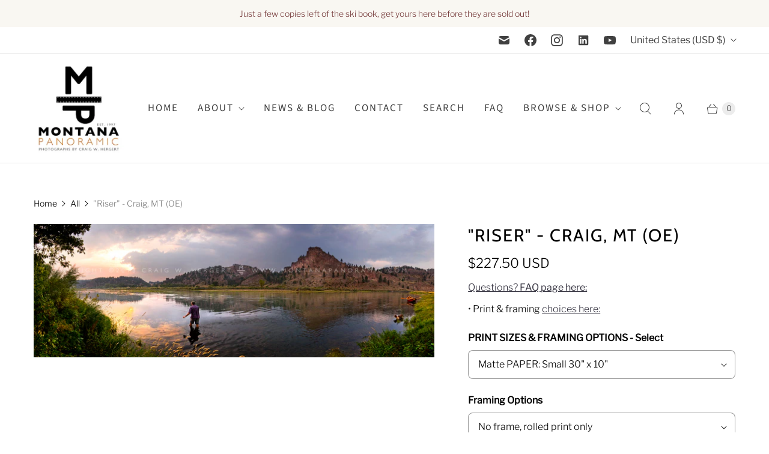

--- FILE ---
content_type: text/html; charset=utf-8
request_url: https://montanapanoramic.com/products/riser-craig-mt-oe
body_size: 42975
content:
<!DOCTYPE html>
<html lang="en" class="no-js">
  <head>
  <script>
    window.Store = window.Store || {};
    window.Store.id = 63083675906;
  </script>
    <meta charset="utf-8">
    <meta http-equiv="cleartype" content="on">
    <meta name="robots" content="index,follow">

    
    <title>&quot;Riser&quot; - Craig, MT (OE) - Montana Panoramic Gallery</title>

    
      <meta name="description" content="Riser Missouri Location: (Near) Craig, MT (Missouri River) A fisherman wades out just a little deeper to try and catch the massive rising brown in the distance while his dog watches intently on the results. A recent hatch of insects during the hot August evening near Spite Rock has the trout feeding in a frenzy, and wh"/>
    

    

<meta name="author" content="Montana Panoramic Gallery">
<meta property="og:url" content="https://montanapanoramic.com/products/riser-craig-mt-oe">
<meta property="og:site_name" content="Montana Panoramic Gallery">




  <meta property="og:type" content="product">
  <meta property="og:title" content="&quot;Riser&quot; - Craig, MT (OE)">
  
    
      <meta property="og:image" content="https://montanapanoramic.com/cdn/shop/products/1531330974_RiserandMissouri_2A18_bfbd3c10-7934-4b02-b61f-e829e8b6256f_600x.jpg?v=1648262813">
      <meta property="og:image:secure_url" content="https://montanapanoramic.com/cdn/shop/products/1531330974_RiserandMissouri_2A18_bfbd3c10-7934-4b02-b61f-e829e8b6256f_600x.jpg?v=1648262813">
      <meta property="og:image:width" content="1200">
      <meta property="og:image:height" content="400">
      <meta property="og:image:alt" content="&quot;Riser&quot; - Craig, MT (OE)">
      
    
  
  <meta property="product:price:amount" content="195.00">
  <meta property="product:price:currency" content="USD">



  <meta property="og:description" content="Riser Missouri Location: (Near) Craig, MT (Missouri River) A fisherman wades out just a little deeper to try and catch the massive rising brown in the distance while his dog watches intently on the results. A recent hatch of insects during the hot August evening near Spite Rock has the trout feeding in a frenzy, and wh">




<meta name="twitter:card" content="summary">

  <meta name="twitter:title" content=""Riser" - Craig, MT (OE)">
  <meta name="twitter:description" content="Riser Missouri
Location: (Near) Craig, MT (Missouri River)
A fisherman wades out just a little deeper to try and catch the massive rising brown in the distance while his dog watches intently on the results. A recent hatch of insects during the hot August evening near Spite Rock has the trout feeding in a frenzy, and when you have &quot;the affliction&quot; there is no stopping when there is just one more cast.....">
  <meta name="twitter:image:width" content="240">
  <meta name="twitter:image:height" content="240">
  <meta name="twitter:image" content="https://montanapanoramic.com/cdn/shop/products/1531330974_RiserandMissouri_2A18_bfbd3c10-7934-4b02-b61f-e829e8b6256f_240x.jpg?v=1648262813">
  <meta name="twitter:image:alt" content="&quot;Riser&quot; - Craig, MT (OE)">



    
    

    <!-- Mobile Specific Metas -->
    <meta name="HandheldFriendly" content="True">
    <meta name="MobileOptimized" content="320">
    <meta name="viewport" content="width=device-width,initial-scale=1">
    <meta name="theme-color" content="#ffffff">

    <!-- Preconnect Domains -->
    <link rel="preconnect" href="https://cdn.shopify.com" crossorigin>
    <link rel="preconnect" href="https://fonts.shopify.com" crossorigin>
    <link rel="preconnect" href="https://monorail-edge.shopifysvc.com">

    <!-- Preload Assets -->
    <link rel="preload" href="//montanapanoramic.com/cdn/shop/t/49/assets/theme.css?v=167775669960945186611759333081" as="style">
    <link rel="preload" href="//montanapanoramic.com/cdn/shop/t/49/assets/retina.js?v=98857420581712322531710364377" as="script">

    
    <!-- Stylesheets for Retina-->
    <link href="//montanapanoramic.com/cdn/shop/t/49/assets/theme.css?v=167775669960945186611759333081" rel="stylesheet" type="text/css" media="all" />

    
      <link rel="shortcut icon" type="image/x-icon" href="//montanapanoramic.com/cdn/shop/files/mp_logo_22_WEB_MP_ONLY_favicon_5c3c8dde-d8d5-4e65-a6ee-b18022490d91_180x180.jpg?v=1648054614">
      <link rel="apple-touch-icon" href="//montanapanoramic.com/cdn/shop/files/mp_logo_22_WEB_MP_ONLY_favicon_5c3c8dde-d8d5-4e65-a6ee-b18022490d91_180x180.jpg?v=1648054614"/>
      <link rel="apple-touch-icon" sizes="72x72" href="//montanapanoramic.com/cdn/shop/files/mp_logo_22_WEB_MP_ONLY_favicon_5c3c8dde-d8d5-4e65-a6ee-b18022490d91_72x72.jpg?v=1648054614"/>
      <link rel="apple-touch-icon" sizes="114x114" href="//montanapanoramic.com/cdn/shop/files/mp_logo_22_WEB_MP_ONLY_favicon_5c3c8dde-d8d5-4e65-a6ee-b18022490d91_114x114.jpg?v=1648054614"/>
      <link rel="apple-touch-icon" sizes="180x180" href="//montanapanoramic.com/cdn/shop/files/mp_logo_22_WEB_MP_ONLY_favicon_5c3c8dde-d8d5-4e65-a6ee-b18022490d91_180x180.jpg?v=1648054614"/>
      <link rel="apple-touch-icon" sizes="228x228" href="//montanapanoramic.com/cdn/shop/files/mp_logo_22_WEB_MP_ONLY_favicon_5c3c8dde-d8d5-4e65-a6ee-b18022490d91_228x228.jpg?v=1648054614"/>
    

    <link rel="canonical" href="https://montanapanoramic.com/products/riser-craig-mt-oe"/>

    

    

    
    <script>
      window.PXUTheme = window.PXUTheme || {};
      window.PXUTheme.version = '7.2.0';
      window.PXUTheme.name = 'Retina';
    </script>
    


    <script>
      
window.PXUTheme = window.PXUTheme || {};


window.PXUTheme.routes = window.PXUTheme.routes || {};
window.PXUTheme.routes.root_url = "/";
window.PXUTheme.routes.cart_url = "/cart";
window.PXUTheme.routes.search_url = "/search";
window.PXUTheme.routes.predictive_search_url = "/search/suggest";
window.PXUTheme.routes.product_recommendations_url = "/recommendations/products";


window.PXUTheme.theme_settings = {};

window.PXUTheme.theme_settings.current_locale = "en";
window.PXUTheme.theme_settings.shop_url = "https://montanapanoramic.com";


window.PXUTheme.theme_settings.cart_action_type = "ajax";
window.PXUTheme.theme_settings.shipping_calculator = false;


window.PXUTheme.theme_settings.newsletter_popup = false;
window.PXUTheme.theme_settings.newsletter_popup_days = "0";
window.PXUTheme.theme_settings.newsletter_popup_mobile = false;
window.PXUTheme.theme_settings.newsletter_popup_seconds = 4;


window.PXUTheme.theme_settings.enable_autocomplete = true;


window.PXUTheme.theme_settings.free_text = "Free";
window.PXUTheme.theme_settings.sold_out_options = "hidden";
window.PXUTheme.theme_settings.select_first_available_variant = true;
window.PXUTheme.theme_settings.notify_me_form = true;
window.PXUTheme.theme_settings.show_secondary_media = false;


window.PXUTheme.theme_settings.display_inventory_left = false;
window.PXUTheme.theme_settings.inventory_threshold = 10;
window.PXUTheme.theme_settings.limit_quantity = true;


window.PXUTheme.translation = {};


window.PXUTheme.translation.newsletter_success_text = "Thank you for joining our mailing list!";


window.PXUTheme.translation.contact_field_email = "";


window.PXUTheme.translation.menu = "Menu";


window.PXUTheme.translation.search = "Search";
window.PXUTheme.translation.all_results = "View all results";


window.PXUTheme.translation.agree_to_terms_warning = "You must agree with the terms and conditions to checkout.";
window.PXUTheme.translation.cart_discount = "Discount";
window.PXUTheme.translation.edit_cart = "Edit Cart";
window.PXUTheme.translation.add_to_cart = "Add to Cart";
window.PXUTheme.translation.add_to_cart_success = "Translation missing: en.layout.general.add_to_cart_success";
window.PXUTheme.translation.agree_to_terms_html = "I Agree with the Terms &amp; Conditions";
window.PXUTheme.translation.checkout = "Checkout";
window.PXUTheme.translation.or = "Translation missing: en.layout.general.or";
window.PXUTheme.translation.continue_shopping = "Continue Shopping";
window.PXUTheme.translation.empty_cart = "Your Cart is Empty";
window.PXUTheme.translation.cart_total = "Total";
window.PXUTheme.translation.subtotal = "Subtotal";
window.PXUTheme.translation.cart_notes = "Order Notes";
window.PXUTheme.translation.no_shipping_destination = "We do not ship to this destination.";
window.PXUTheme.translation.additional_rate = "There is one shipping rate available for";
window.PXUTheme.translation.additional_rate_at = "at";
window.PXUTheme.translation.additional_rates_part_1 = "There are";
window.PXUTheme.translation.additional_rates_part_2 = "shipping rates available for";
window.PXUTheme.translation.additional_rates_part_3 = "starting at";



window.PXUTheme.translation.product_add_to_cart_success = "Added";
window.PXUTheme.translation.product_add_to_cart = "Add to Cart";
window.PXUTheme.translation.product_notify_form_email = "Enter your email address...";
window.PXUTheme.translation.product_notify_form_send = "Send";
window.PXUTheme.translation.items_left_count_one = "item left";
window.PXUTheme.translation.items_left_count_other = "items left";
window.PXUTheme.translation.product_sold_out = "Sold Out";
window.PXUTheme.translation.product_unavailable = "Unavailable";
window.PXUTheme.translation.product_notify_form_success = "Thanks! We will notify you when this product becomes available!";
window.PXUTheme.translation.product_from = "from";



window.PXUTheme.media_queries = {};
window.PXUTheme.media_queries.small = window.matchMedia( "(max-width: 480px)" );
window.PXUTheme.media_queries.medium = window.matchMedia( "(max-width: 798px)" );
window.PXUTheme.media_queries.large = window.matchMedia( "(min-width: 799px)" );
window.PXUTheme.media_queries.larger = window.matchMedia( "(min-width: 960px)" );
window.PXUTheme.media_queries.xlarge = window.matchMedia( "(min-width: 1200px)" );
window.PXUTheme.media_queries.ie10 = window.matchMedia( "all and (-ms-high-contrast: none), (-ms-high-contrast: active)" );
window.PXUTheme.media_queries.tablet = window.matchMedia( "only screen and (min-width: 799px) and (max-width: 1024px)" );


window.PXUTheme.device = {};
window.PXUTheme.device.hasTouch = window.matchMedia("(any-pointer: coarse)");
window.PXUTheme.device.hasMouse = window.matchMedia("(any-pointer: fine)");


window.PXUTheme.currency = {};


window.PXUTheme.currency.shop_currency = "USD";
window.PXUTheme.currency.default_currency = "USD";
window.PXUTheme.currency.display_format = "money_with_currency_format";
window.PXUTheme.currency.money_format = "${{amount}} USD";
window.PXUTheme.currency.money_format_no_currency = "${{amount}}";
window.PXUTheme.currency.money_format_currency = "${{amount}} USD";
window.PXUTheme.currency.native_multi_currency = true;
window.PXUTheme.currency.iso_code = "USD";
window.PXUTheme.currency.symbol = "$";
window.PXUTheme.currency.shipping_calculator = false;
    </script>

    <script src="//montanapanoramic.com/cdn/shop/t/49/assets/retina.js?v=98857420581712322531710364377" defer></script>

    <script>window.performance && window.performance.mark && window.performance.mark('shopify.content_for_header.start');</script><meta name="facebook-domain-verification" content="4a47oxh8ab9n0vqhek3rtvahfirfom">
<meta name="google-site-verification" content="SD-GAhehr7ASXGaBkojUpxBcYzQ1Yeo5054VjVzBBWU">
<meta id="shopify-digital-wallet" name="shopify-digital-wallet" content="/63083675906/digital_wallets/dialog">
<meta name="shopify-checkout-api-token" content="317420270b5ed4bb96c9d35fbd20e33e">
<meta id="in-context-paypal-metadata" data-shop-id="63083675906" data-venmo-supported="false" data-environment="production" data-locale="en_US" data-paypal-v4="true" data-currency="USD">
<link rel="alternate" type="application/json+oembed" href="https://montanapanoramic.com/products/riser-craig-mt-oe.oembed">
<script async="async" src="/checkouts/internal/preloads.js?locale=en-US"></script>
<link rel="preconnect" href="https://shop.app" crossorigin="anonymous">
<script async="async" src="https://shop.app/checkouts/internal/preloads.js?locale=en-US&shop_id=63083675906" crossorigin="anonymous"></script>
<script id="apple-pay-shop-capabilities" type="application/json">{"shopId":63083675906,"countryCode":"US","currencyCode":"USD","merchantCapabilities":["supports3DS"],"merchantId":"gid:\/\/shopify\/Shop\/63083675906","merchantName":"Montana Panoramic Gallery","requiredBillingContactFields":["postalAddress","email","phone"],"requiredShippingContactFields":["postalAddress","email","phone"],"shippingType":"shipping","supportedNetworks":["visa","masterCard","amex","discover","elo","jcb"],"total":{"type":"pending","label":"Montana Panoramic Gallery","amount":"1.00"},"shopifyPaymentsEnabled":true,"supportsSubscriptions":true}</script>
<script id="shopify-features" type="application/json">{"accessToken":"317420270b5ed4bb96c9d35fbd20e33e","betas":["rich-media-storefront-analytics"],"domain":"montanapanoramic.com","predictiveSearch":true,"shopId":63083675906,"locale":"en"}</script>
<script>var Shopify = Shopify || {};
Shopify.shop = "montanapanoramic.myshopify.com";
Shopify.locale = "en";
Shopify.currency = {"active":"USD","rate":"1.0"};
Shopify.country = "US";
Shopify.theme = {"name":"New Retina Theme Update - 3-13-24 for live","id":140712280322,"schema_name":"Retina","schema_version":"7.2.0","theme_store_id":601,"role":"main"};
Shopify.theme.handle = "null";
Shopify.theme.style = {"id":null,"handle":null};
Shopify.cdnHost = "montanapanoramic.com/cdn";
Shopify.routes = Shopify.routes || {};
Shopify.routes.root = "/";</script>
<script type="module">!function(o){(o.Shopify=o.Shopify||{}).modules=!0}(window);</script>
<script>!function(o){function n(){var o=[];function n(){o.push(Array.prototype.slice.apply(arguments))}return n.q=o,n}var t=o.Shopify=o.Shopify||{};t.loadFeatures=n(),t.autoloadFeatures=n()}(window);</script>
<script>
  window.ShopifyPay = window.ShopifyPay || {};
  window.ShopifyPay.apiHost = "shop.app\/pay";
  window.ShopifyPay.redirectState = null;
</script>
<script id="shop-js-analytics" type="application/json">{"pageType":"product"}</script>
<script defer="defer" async type="module" src="//montanapanoramic.com/cdn/shopifycloud/shop-js/modules/v2/client.init-shop-cart-sync_C5BV16lS.en.esm.js"></script>
<script defer="defer" async type="module" src="//montanapanoramic.com/cdn/shopifycloud/shop-js/modules/v2/chunk.common_CygWptCX.esm.js"></script>
<script type="module">
  await import("//montanapanoramic.com/cdn/shopifycloud/shop-js/modules/v2/client.init-shop-cart-sync_C5BV16lS.en.esm.js");
await import("//montanapanoramic.com/cdn/shopifycloud/shop-js/modules/v2/chunk.common_CygWptCX.esm.js");

  window.Shopify.SignInWithShop?.initShopCartSync?.({"fedCMEnabled":true,"windoidEnabled":true});

</script>
<script>
  window.Shopify = window.Shopify || {};
  if (!window.Shopify.featureAssets) window.Shopify.featureAssets = {};
  window.Shopify.featureAssets['shop-js'] = {"shop-cart-sync":["modules/v2/client.shop-cart-sync_ZFArdW7E.en.esm.js","modules/v2/chunk.common_CygWptCX.esm.js"],"init-fed-cm":["modules/v2/client.init-fed-cm_CmiC4vf6.en.esm.js","modules/v2/chunk.common_CygWptCX.esm.js"],"shop-cash-offers":["modules/v2/client.shop-cash-offers_DOA2yAJr.en.esm.js","modules/v2/chunk.common_CygWptCX.esm.js","modules/v2/chunk.modal_D71HUcav.esm.js"],"shop-button":["modules/v2/client.shop-button_tlx5R9nI.en.esm.js","modules/v2/chunk.common_CygWptCX.esm.js"],"shop-toast-manager":["modules/v2/client.shop-toast-manager_ClPi3nE9.en.esm.js","modules/v2/chunk.common_CygWptCX.esm.js"],"init-shop-cart-sync":["modules/v2/client.init-shop-cart-sync_C5BV16lS.en.esm.js","modules/v2/chunk.common_CygWptCX.esm.js"],"avatar":["modules/v2/client.avatar_BTnouDA3.en.esm.js"],"init-windoid":["modules/v2/client.init-windoid_sURxWdc1.en.esm.js","modules/v2/chunk.common_CygWptCX.esm.js"],"init-shop-email-lookup-coordinator":["modules/v2/client.init-shop-email-lookup-coordinator_B8hsDcYM.en.esm.js","modules/v2/chunk.common_CygWptCX.esm.js"],"pay-button":["modules/v2/client.pay-button_FdsNuTd3.en.esm.js","modules/v2/chunk.common_CygWptCX.esm.js"],"shop-login-button":["modules/v2/client.shop-login-button_C5VAVYt1.en.esm.js","modules/v2/chunk.common_CygWptCX.esm.js","modules/v2/chunk.modal_D71HUcav.esm.js"],"init-customer-accounts-sign-up":["modules/v2/client.init-customer-accounts-sign-up_CPSyQ0Tj.en.esm.js","modules/v2/client.shop-login-button_C5VAVYt1.en.esm.js","modules/v2/chunk.common_CygWptCX.esm.js","modules/v2/chunk.modal_D71HUcav.esm.js"],"init-shop-for-new-customer-accounts":["modules/v2/client.init-shop-for-new-customer-accounts_ChsxoAhi.en.esm.js","modules/v2/client.shop-login-button_C5VAVYt1.en.esm.js","modules/v2/chunk.common_CygWptCX.esm.js","modules/v2/chunk.modal_D71HUcav.esm.js"],"init-customer-accounts":["modules/v2/client.init-customer-accounts_DxDtT_ad.en.esm.js","modules/v2/client.shop-login-button_C5VAVYt1.en.esm.js","modules/v2/chunk.common_CygWptCX.esm.js","modules/v2/chunk.modal_D71HUcav.esm.js"],"shop-follow-button":["modules/v2/client.shop-follow-button_Cva4Ekp9.en.esm.js","modules/v2/chunk.common_CygWptCX.esm.js","modules/v2/chunk.modal_D71HUcav.esm.js"],"checkout-modal":["modules/v2/client.checkout-modal_BPM8l0SH.en.esm.js","modules/v2/chunk.common_CygWptCX.esm.js","modules/v2/chunk.modal_D71HUcav.esm.js"],"lead-capture":["modules/v2/client.lead-capture_Bi8yE_yS.en.esm.js","modules/v2/chunk.common_CygWptCX.esm.js","modules/v2/chunk.modal_D71HUcav.esm.js"],"shop-login":["modules/v2/client.shop-login_D6lNrXab.en.esm.js","modules/v2/chunk.common_CygWptCX.esm.js","modules/v2/chunk.modal_D71HUcav.esm.js"],"payment-terms":["modules/v2/client.payment-terms_CZxnsJam.en.esm.js","modules/v2/chunk.common_CygWptCX.esm.js","modules/v2/chunk.modal_D71HUcav.esm.js"]};
</script>
<script>(function() {
  var isLoaded = false;
  function asyncLoad() {
    if (isLoaded) return;
    isLoaded = true;
    var urls = ["\/\/cdn.shopify.com\/proxy\/7513ac4ab88289b20685f7e406edce53e0af3cc83bffe438b3d99f0ac4e4128e\/cdn.nfcube.com\/instafeed-56ed9d6158b69df7cb4cf56a39a90143.js?shop=montanapanoramic.myshopify.com\u0026sp-cache-control=cHVibGljLCBtYXgtYWdlPTkwMA"];
    for (var i = 0; i < urls.length; i++) {
      var s = document.createElement('script');
      s.type = 'text/javascript';
      s.async = true;
      s.src = urls[i];
      var x = document.getElementsByTagName('script')[0];
      x.parentNode.insertBefore(s, x);
    }
  };
  if(window.attachEvent) {
    window.attachEvent('onload', asyncLoad);
  } else {
    window.addEventListener('load', asyncLoad, false);
  }
})();</script>
<script id="__st">var __st={"a":63083675906,"offset":-25200,"reqid":"05599b94-a1ee-409e-a3f4-dbda22bc2dca-1768854038","pageurl":"montanapanoramic.com\/products\/riser-craig-mt-oe","u":"bdf28bd6590b","p":"product","rtyp":"product","rid":7636569194754};</script>
<script>window.ShopifyPaypalV4VisibilityTracking = true;</script>
<script id="captcha-bootstrap">!function(){'use strict';const t='contact',e='account',n='new_comment',o=[[t,t],['blogs',n],['comments',n],[t,'customer']],c=[[e,'customer_login'],[e,'guest_login'],[e,'recover_customer_password'],[e,'create_customer']],r=t=>t.map((([t,e])=>`form[action*='/${t}']:not([data-nocaptcha='true']) input[name='form_type'][value='${e}']`)).join(','),a=t=>()=>t?[...document.querySelectorAll(t)].map((t=>t.form)):[];function s(){const t=[...o],e=r(t);return a(e)}const i='password',u='form_key',d=['recaptcha-v3-token','g-recaptcha-response','h-captcha-response',i],f=()=>{try{return window.sessionStorage}catch{return}},m='__shopify_v',_=t=>t.elements[u];function p(t,e,n=!1){try{const o=window.sessionStorage,c=JSON.parse(o.getItem(e)),{data:r}=function(t){const{data:e,action:n}=t;return t[m]||n?{data:e,action:n}:{data:t,action:n}}(c);for(const[e,n]of Object.entries(r))t.elements[e]&&(t.elements[e].value=n);n&&o.removeItem(e)}catch(o){console.error('form repopulation failed',{error:o})}}const l='form_type',E='cptcha';function T(t){t.dataset[E]=!0}const w=window,h=w.document,L='Shopify',v='ce_forms',y='captcha';let A=!1;((t,e)=>{const n=(g='f06e6c50-85a8-45c8-87d0-21a2b65856fe',I='https://cdn.shopify.com/shopifycloud/storefront-forms-hcaptcha/ce_storefront_forms_captcha_hcaptcha.v1.5.2.iife.js',D={infoText:'Protected by hCaptcha',privacyText:'Privacy',termsText:'Terms'},(t,e,n)=>{const o=w[L][v],c=o.bindForm;if(c)return c(t,g,e,D).then(n);var r;o.q.push([[t,g,e,D],n]),r=I,A||(h.body.append(Object.assign(h.createElement('script'),{id:'captcha-provider',async:!0,src:r})),A=!0)});var g,I,D;w[L]=w[L]||{},w[L][v]=w[L][v]||{},w[L][v].q=[],w[L][y]=w[L][y]||{},w[L][y].protect=function(t,e){n(t,void 0,e),T(t)},Object.freeze(w[L][y]),function(t,e,n,w,h,L){const[v,y,A,g]=function(t,e,n){const i=e?o:[],u=t?c:[],d=[...i,...u],f=r(d),m=r(i),_=r(d.filter((([t,e])=>n.includes(e))));return[a(f),a(m),a(_),s()]}(w,h,L),I=t=>{const e=t.target;return e instanceof HTMLFormElement?e:e&&e.form},D=t=>v().includes(t);t.addEventListener('submit',(t=>{const e=I(t);if(!e)return;const n=D(e)&&!e.dataset.hcaptchaBound&&!e.dataset.recaptchaBound,o=_(e),c=g().includes(e)&&(!o||!o.value);(n||c)&&t.preventDefault(),c&&!n&&(function(t){try{if(!f())return;!function(t){const e=f();if(!e)return;const n=_(t);if(!n)return;const o=n.value;o&&e.removeItem(o)}(t);const e=Array.from(Array(32),(()=>Math.random().toString(36)[2])).join('');!function(t,e){_(t)||t.append(Object.assign(document.createElement('input'),{type:'hidden',name:u})),t.elements[u].value=e}(t,e),function(t,e){const n=f();if(!n)return;const o=[...t.querySelectorAll(`input[type='${i}']`)].map((({name:t})=>t)),c=[...d,...o],r={};for(const[a,s]of new FormData(t).entries())c.includes(a)||(r[a]=s);n.setItem(e,JSON.stringify({[m]:1,action:t.action,data:r}))}(t,e)}catch(e){console.error('failed to persist form',e)}}(e),e.submit())}));const S=(t,e)=>{t&&!t.dataset[E]&&(n(t,e.some((e=>e===t))),T(t))};for(const o of['focusin','change'])t.addEventListener(o,(t=>{const e=I(t);D(e)&&S(e,y())}));const B=e.get('form_key'),M=e.get(l),P=B&&M;t.addEventListener('DOMContentLoaded',(()=>{const t=y();if(P)for(const e of t)e.elements[l].value===M&&p(e,B);[...new Set([...A(),...v().filter((t=>'true'===t.dataset.shopifyCaptcha))])].forEach((e=>S(e,t)))}))}(h,new URLSearchParams(w.location.search),n,t,e,['guest_login'])})(!0,!0)}();</script>
<script integrity="sha256-4kQ18oKyAcykRKYeNunJcIwy7WH5gtpwJnB7kiuLZ1E=" data-source-attribution="shopify.loadfeatures" defer="defer" src="//montanapanoramic.com/cdn/shopifycloud/storefront/assets/storefront/load_feature-a0a9edcb.js" crossorigin="anonymous"></script>
<script crossorigin="anonymous" defer="defer" src="//montanapanoramic.com/cdn/shopifycloud/storefront/assets/shopify_pay/storefront-65b4c6d7.js?v=20250812"></script>
<script data-source-attribution="shopify.dynamic_checkout.dynamic.init">var Shopify=Shopify||{};Shopify.PaymentButton=Shopify.PaymentButton||{isStorefrontPortableWallets:!0,init:function(){window.Shopify.PaymentButton.init=function(){};var t=document.createElement("script");t.src="https://montanapanoramic.com/cdn/shopifycloud/portable-wallets/latest/portable-wallets.en.js",t.type="module",document.head.appendChild(t)}};
</script>
<script data-source-attribution="shopify.dynamic_checkout.buyer_consent">
  function portableWalletsHideBuyerConsent(e){var t=document.getElementById("shopify-buyer-consent"),n=document.getElementById("shopify-subscription-policy-button");t&&n&&(t.classList.add("hidden"),t.setAttribute("aria-hidden","true"),n.removeEventListener("click",e))}function portableWalletsShowBuyerConsent(e){var t=document.getElementById("shopify-buyer-consent"),n=document.getElementById("shopify-subscription-policy-button");t&&n&&(t.classList.remove("hidden"),t.removeAttribute("aria-hidden"),n.addEventListener("click",e))}window.Shopify?.PaymentButton&&(window.Shopify.PaymentButton.hideBuyerConsent=portableWalletsHideBuyerConsent,window.Shopify.PaymentButton.showBuyerConsent=portableWalletsShowBuyerConsent);
</script>
<script data-source-attribution="shopify.dynamic_checkout.cart.bootstrap">document.addEventListener("DOMContentLoaded",(function(){function t(){return document.querySelector("shopify-accelerated-checkout-cart, shopify-accelerated-checkout")}if(t())Shopify.PaymentButton.init();else{new MutationObserver((function(e,n){t()&&(Shopify.PaymentButton.init(),n.disconnect())})).observe(document.body,{childList:!0,subtree:!0})}}));
</script>
<script id='scb4127' type='text/javascript' async='' src='https://montanapanoramic.com/cdn/shopifycloud/privacy-banner/storefront-banner.js'></script><link id="shopify-accelerated-checkout-styles" rel="stylesheet" media="screen" href="https://montanapanoramic.com/cdn/shopifycloud/portable-wallets/latest/accelerated-checkout-backwards-compat.css" crossorigin="anonymous">
<style id="shopify-accelerated-checkout-cart">
        #shopify-buyer-consent {
  margin-top: 1em;
  display: inline-block;
  width: 100%;
}

#shopify-buyer-consent.hidden {
  display: none;
}

#shopify-subscription-policy-button {
  background: none;
  border: none;
  padding: 0;
  text-decoration: underline;
  font-size: inherit;
  cursor: pointer;
}

#shopify-subscription-policy-button::before {
  box-shadow: none;
}

      </style>

<script>window.performance && window.performance.mark && window.performance.mark('shopify.content_for_header.end');</script>

    <script>
      document.documentElement.className=document.documentElement.className.replace(/\bno-js\b/,'js');
      if(window.Shopify&&window.Shopify.designMode)document.documentElement.className+=' in-theme-editor';
    </script>
  <!-- BEGIN app block: shopify://apps/judge-me-reviews/blocks/judgeme_core/61ccd3b1-a9f2-4160-9fe9-4fec8413e5d8 --><!-- Start of Judge.me Core -->






<link rel="dns-prefetch" href="https://cdnwidget.judge.me">
<link rel="dns-prefetch" href="https://cdn.judge.me">
<link rel="dns-prefetch" href="https://cdn1.judge.me">
<link rel="dns-prefetch" href="https://api.judge.me">

<script data-cfasync='false' class='jdgm-settings-script'>window.jdgmSettings={"pagination":5,"disable_web_reviews":false,"badge_no_review_text":"No reviews","badge_n_reviews_text":"{{ n }} review/reviews","hide_badge_preview_if_no_reviews":true,"badge_hide_text":false,"enforce_center_preview_badge":false,"widget_title":"Customer Reviews","widget_open_form_text":"Write a review","widget_close_form_text":"Cancel review","widget_refresh_page_text":"Refresh page","widget_summary_text":"Based on {{ number_of_reviews }} review/reviews","widget_no_review_text":"Be the first to write a review","widget_name_field_text":"Display name","widget_verified_name_field_text":"Verified Name (public)","widget_name_placeholder_text":"Display name","widget_required_field_error_text":"This field is required.","widget_email_field_text":"Email address","widget_verified_email_field_text":"Verified Email (private, can not be edited)","widget_email_placeholder_text":"Your email address","widget_email_field_error_text":"Please enter a valid email address.","widget_rating_field_text":"Rating","widget_review_title_field_text":"Review Title","widget_review_title_placeholder_text":"Give your review a title","widget_review_body_field_text":"Review content","widget_review_body_placeholder_text":"Start writing here...","widget_pictures_field_text":"Picture/Video (optional)","widget_submit_review_text":"Submit Review","widget_submit_verified_review_text":"Submit Verified Review","widget_submit_success_msg_with_auto_publish":"Thank you! Please refresh the page in a few moments to see your review. You can remove or edit your review by logging into \u003ca href='https://judge.me/login' target='_blank' rel='nofollow noopener'\u003eJudge.me\u003c/a\u003e","widget_submit_success_msg_no_auto_publish":"Thank you! Your review will be published as soon as it is approved by the shop admin. You can remove or edit your review by logging into \u003ca href='https://judge.me/login' target='_blank' rel='nofollow noopener'\u003eJudge.me\u003c/a\u003e","widget_show_default_reviews_out_of_total_text":"Showing {{ n_reviews_shown }} out of {{ n_reviews }} reviews.","widget_show_all_link_text":"Show all","widget_show_less_link_text":"Show less","widget_author_said_text":"{{ reviewer_name }} said:","widget_days_text":"{{ n }} days ago","widget_weeks_text":"{{ n }} week/weeks ago","widget_months_text":"{{ n }} month/months ago","widget_years_text":"{{ n }} year/years ago","widget_yesterday_text":"Yesterday","widget_today_text":"Today","widget_replied_text":"\u003e\u003e {{ shop_name }} replied:","widget_read_more_text":"Read more","widget_reviewer_name_as_initial":"","widget_rating_filter_color":"#fbcd0a","widget_rating_filter_see_all_text":"See all reviews","widget_sorting_most_recent_text":"Most Recent","widget_sorting_highest_rating_text":"Highest Rating","widget_sorting_lowest_rating_text":"Lowest Rating","widget_sorting_with_pictures_text":"Only Pictures","widget_sorting_most_helpful_text":"Most Helpful","widget_open_question_form_text":"Ask a question","widget_reviews_subtab_text":"Reviews","widget_questions_subtab_text":"Questions","widget_question_label_text":"Question","widget_answer_label_text":"Answer","widget_question_placeholder_text":"Write your question here","widget_submit_question_text":"Submit Question","widget_question_submit_success_text":"Thank you for your question! We will notify you once it gets answered.","verified_badge_text":"Verified","verified_badge_bg_color":"","verified_badge_text_color":"","verified_badge_placement":"left-of-reviewer-name","widget_review_max_height":"","widget_hide_border":false,"widget_social_share":false,"widget_thumb":false,"widget_review_location_show":false,"widget_location_format":"","all_reviews_include_out_of_store_products":true,"all_reviews_out_of_store_text":"(out of store)","all_reviews_pagination":100,"all_reviews_product_name_prefix_text":"about","enable_review_pictures":true,"enable_question_anwser":false,"widget_theme":"default","review_date_format":"mm/dd/yyyy","default_sort_method":"most-recent","widget_product_reviews_subtab_text":"Product Reviews","widget_shop_reviews_subtab_text":"Shop Reviews","widget_other_products_reviews_text":"Reviews for other products","widget_store_reviews_subtab_text":"Store reviews","widget_no_store_reviews_text":"This store hasn't received any reviews yet","widget_web_restriction_product_reviews_text":"This product hasn't received any reviews yet","widget_no_items_text":"No items found","widget_show_more_text":"Show more","widget_write_a_store_review_text":"Write a Store Review","widget_other_languages_heading":"Reviews in Other Languages","widget_translate_review_text":"Translate review to {{ language }}","widget_translating_review_text":"Translating...","widget_show_original_translation_text":"Show original ({{ language }})","widget_translate_review_failed_text":"Review couldn't be translated.","widget_translate_review_retry_text":"Retry","widget_translate_review_try_again_later_text":"Try again later","show_product_url_for_grouped_product":false,"widget_sorting_pictures_first_text":"Pictures First","show_pictures_on_all_rev_page_mobile":false,"show_pictures_on_all_rev_page_desktop":false,"floating_tab_hide_mobile_install_preference":false,"floating_tab_button_name":"★ Reviews","floating_tab_title":"Let customers speak for us","floating_tab_button_color":"","floating_tab_button_background_color":"","floating_tab_url":"","floating_tab_url_enabled":false,"floating_tab_tab_style":"text","all_reviews_text_badge_text":"Customers rate us {{ shop.metafields.judgeme.all_reviews_rating | round: 1 }}/5 based on {{ shop.metafields.judgeme.all_reviews_count }} reviews.","all_reviews_text_badge_text_branded_style":"{{ shop.metafields.judgeme.all_reviews_rating | round: 1 }} out of 5 stars based on {{ shop.metafields.judgeme.all_reviews_count }} reviews","is_all_reviews_text_badge_a_link":false,"show_stars_for_all_reviews_text_badge":false,"all_reviews_text_badge_url":"","all_reviews_text_style":"branded","all_reviews_text_color_style":"judgeme_brand_color","all_reviews_text_color":"#108474","all_reviews_text_show_jm_brand":true,"featured_carousel_show_header":true,"featured_carousel_title":"Let customers speak for us","testimonials_carousel_title":"Customers are saying","videos_carousel_title":"Real customer stories","cards_carousel_title":"Customers are saying","featured_carousel_count_text":"from {{ n }} reviews","featured_carousel_add_link_to_all_reviews_page":false,"featured_carousel_url":"","featured_carousel_show_images":true,"featured_carousel_autoslide_interval":5,"featured_carousel_arrows_on_the_sides":false,"featured_carousel_height":250,"featured_carousel_width":80,"featured_carousel_image_size":0,"featured_carousel_image_height":250,"featured_carousel_arrow_color":"#eeeeee","verified_count_badge_style":"branded","verified_count_badge_orientation":"horizontal","verified_count_badge_color_style":"judgeme_brand_color","verified_count_badge_color":"#108474","is_verified_count_badge_a_link":false,"verified_count_badge_url":"","verified_count_badge_show_jm_brand":true,"widget_rating_preset_default":5,"widget_first_sub_tab":"product-reviews","widget_show_histogram":true,"widget_histogram_use_custom_color":false,"widget_pagination_use_custom_color":false,"widget_star_use_custom_color":false,"widget_verified_badge_use_custom_color":false,"widget_write_review_use_custom_color":false,"picture_reminder_submit_button":"Upload Pictures","enable_review_videos":true,"mute_video_by_default":true,"widget_sorting_videos_first_text":"Videos First","widget_review_pending_text":"Pending","featured_carousel_items_for_large_screen":3,"social_share_options_order":"Facebook,Twitter","remove_microdata_snippet":false,"disable_json_ld":false,"enable_json_ld_products":false,"preview_badge_show_question_text":false,"preview_badge_no_question_text":"No questions","preview_badge_n_question_text":"{{ number_of_questions }} question/questions","qa_badge_show_icon":false,"qa_badge_position":"same-row","remove_judgeme_branding":false,"widget_add_search_bar":false,"widget_search_bar_placeholder":"Search","widget_sorting_verified_only_text":"Verified only","featured_carousel_theme":"default","featured_carousel_show_rating":true,"featured_carousel_show_title":true,"featured_carousel_show_body":true,"featured_carousel_show_date":false,"featured_carousel_show_reviewer":true,"featured_carousel_show_product":false,"featured_carousel_header_background_color":"#108474","featured_carousel_header_text_color":"#ffffff","featured_carousel_name_product_separator":"reviewed","featured_carousel_full_star_background":"#108474","featured_carousel_empty_star_background":"#dadada","featured_carousel_vertical_theme_background":"#f9fafb","featured_carousel_verified_badge_enable":true,"featured_carousel_verified_badge_color":"#108474","featured_carousel_border_style":"round","featured_carousel_review_line_length_limit":3,"featured_carousel_more_reviews_button_text":"Read more reviews","featured_carousel_view_product_button_text":"View product","all_reviews_page_load_reviews_on":"scroll","all_reviews_page_load_more_text":"Load More Reviews","disable_fb_tab_reviews":false,"enable_ajax_cdn_cache":false,"widget_advanced_speed_features":5,"widget_public_name_text":"displayed publicly like","default_reviewer_name":"John Smith","default_reviewer_name_has_non_latin":true,"widget_reviewer_anonymous":"Anonymous","medals_widget_title":"Judge.me Review Medals","medals_widget_background_color":"#f9fafb","medals_widget_position":"footer_all_pages","medals_widget_border_color":"#f9fafb","medals_widget_verified_text_position":"left","medals_widget_use_monochromatic_version":false,"medals_widget_elements_color":"#108474","show_reviewer_avatar":true,"widget_invalid_yt_video_url_error_text":"Not a YouTube video URL","widget_max_length_field_error_text":"Please enter no more than {0} characters.","widget_show_country_flag":false,"widget_show_collected_via_shop_app":true,"widget_verified_by_shop_badge_style":"light","widget_verified_by_shop_text":"Verified by Shop","widget_show_photo_gallery":true,"widget_load_with_code_splitting":true,"widget_ugc_install_preference":false,"widget_ugc_title":"Made by us, Shared by you","widget_ugc_subtitle":"Tag us to see your picture featured in our page","widget_ugc_arrows_color":"#ffffff","widget_ugc_primary_button_text":"Buy Now","widget_ugc_primary_button_background_color":"#108474","widget_ugc_primary_button_text_color":"#ffffff","widget_ugc_primary_button_border_width":"0","widget_ugc_primary_button_border_style":"none","widget_ugc_primary_button_border_color":"#108474","widget_ugc_primary_button_border_radius":"25","widget_ugc_secondary_button_text":"Load More","widget_ugc_secondary_button_background_color":"#ffffff","widget_ugc_secondary_button_text_color":"#108474","widget_ugc_secondary_button_border_width":"2","widget_ugc_secondary_button_border_style":"solid","widget_ugc_secondary_button_border_color":"#108474","widget_ugc_secondary_button_border_radius":"25","widget_ugc_reviews_button_text":"View Reviews","widget_ugc_reviews_button_background_color":"#ffffff","widget_ugc_reviews_button_text_color":"#108474","widget_ugc_reviews_button_border_width":"2","widget_ugc_reviews_button_border_style":"solid","widget_ugc_reviews_button_border_color":"#108474","widget_ugc_reviews_button_border_radius":"25","widget_ugc_reviews_button_link_to":"judgeme-reviews-page","widget_ugc_show_post_date":true,"widget_ugc_max_width":"800","widget_rating_metafield_value_type":true,"widget_primary_color":"#108474","widget_enable_secondary_color":false,"widget_secondary_color":"#edf5f5","widget_summary_average_rating_text":"{{ average_rating }} out of 5","widget_media_grid_title":"Customer photos \u0026 videos","widget_media_grid_see_more_text":"See more","widget_round_style":false,"widget_show_product_medals":true,"widget_verified_by_judgeme_text":"Verified by Judge.me","widget_show_store_medals":true,"widget_verified_by_judgeme_text_in_store_medals":"Verified by Judge.me","widget_media_field_exceed_quantity_message":"Sorry, we can only accept {{ max_media }} for one review.","widget_media_field_exceed_limit_message":"{{ file_name }} is too large, please select a {{ media_type }} less than {{ size_limit }}MB.","widget_review_submitted_text":"Review Submitted!","widget_question_submitted_text":"Question Submitted!","widget_close_form_text_question":"Cancel","widget_write_your_answer_here_text":"Write your answer here","widget_enabled_branded_link":true,"widget_show_collected_by_judgeme":true,"widget_reviewer_name_color":"","widget_write_review_text_color":"","widget_write_review_bg_color":"","widget_collected_by_judgeme_text":"collected by Judge.me","widget_pagination_type":"standard","widget_load_more_text":"Load More","widget_load_more_color":"#108474","widget_full_review_text":"Full Review","widget_read_more_reviews_text":"Read More Reviews","widget_read_questions_text":"Read Questions","widget_questions_and_answers_text":"Questions \u0026 Answers","widget_verified_by_text":"Verified by","widget_verified_text":"Verified","widget_number_of_reviews_text":"{{ number_of_reviews }} reviews","widget_back_button_text":"Back","widget_next_button_text":"Next","widget_custom_forms_filter_button":"Filters","custom_forms_style":"horizontal","widget_show_review_information":false,"how_reviews_are_collected":"How reviews are collected?","widget_show_review_keywords":false,"widget_gdpr_statement":"How we use your data: We'll only contact you about the review you left, and only if necessary. By submitting your review, you agree to Judge.me's \u003ca href='https://judge.me/terms' target='_blank' rel='nofollow noopener'\u003eterms\u003c/a\u003e, \u003ca href='https://judge.me/privacy' target='_blank' rel='nofollow noopener'\u003eprivacy\u003c/a\u003e and \u003ca href='https://judge.me/content-policy' target='_blank' rel='nofollow noopener'\u003econtent\u003c/a\u003e policies.","widget_multilingual_sorting_enabled":false,"widget_translate_review_content_enabled":false,"widget_translate_review_content_method":"manual","popup_widget_review_selection":"automatically_with_pictures","popup_widget_round_border_style":true,"popup_widget_show_title":true,"popup_widget_show_body":true,"popup_widget_show_reviewer":false,"popup_widget_show_product":true,"popup_widget_show_pictures":true,"popup_widget_use_review_picture":true,"popup_widget_show_on_home_page":true,"popup_widget_show_on_product_page":true,"popup_widget_show_on_collection_page":true,"popup_widget_show_on_cart_page":true,"popup_widget_position":"bottom_left","popup_widget_first_review_delay":5,"popup_widget_duration":5,"popup_widget_interval":5,"popup_widget_review_count":5,"popup_widget_hide_on_mobile":true,"review_snippet_widget_round_border_style":true,"review_snippet_widget_card_color":"#FFFFFF","review_snippet_widget_slider_arrows_background_color":"#FFFFFF","review_snippet_widget_slider_arrows_color":"#000000","review_snippet_widget_star_color":"#108474","show_product_variant":false,"all_reviews_product_variant_label_text":"Variant: ","widget_show_verified_branding":true,"widget_ai_summary_title":"Customers say","widget_ai_summary_disclaimer":"AI-powered review summary based on recent customer reviews","widget_show_ai_summary":false,"widget_show_ai_summary_bg":false,"widget_show_review_title_input":true,"redirect_reviewers_invited_via_email":"review_widget","request_store_review_after_product_review":false,"request_review_other_products_in_order":false,"review_form_color_scheme":"default","review_form_corner_style":"square","review_form_star_color":{},"review_form_text_color":"#333333","review_form_background_color":"#ffffff","review_form_field_background_color":"#fafafa","review_form_button_color":{},"review_form_button_text_color":"#ffffff","review_form_modal_overlay_color":"#000000","review_content_screen_title_text":"How would you rate this product?","review_content_introduction_text":"We would love it if you would share a bit about your experience.","store_review_form_title_text":"How would you rate this store?","store_review_form_introduction_text":"We would love it if you would share a bit about your experience.","show_review_guidance_text":true,"one_star_review_guidance_text":"Poor","five_star_review_guidance_text":"Great","customer_information_screen_title_text":"About you","customer_information_introduction_text":"Please tell us more about you.","custom_questions_screen_title_text":"Your experience in more detail","custom_questions_introduction_text":"Here are a few questions to help us understand more about your experience.","review_submitted_screen_title_text":"Thanks for your review!","review_submitted_screen_thank_you_text":"We are processing it and it will appear on the store soon.","review_submitted_screen_email_verification_text":"Please confirm your email by clicking the link we just sent you. This helps us keep reviews authentic.","review_submitted_request_store_review_text":"Would you like to share your experience of shopping with us?","review_submitted_review_other_products_text":"Would you like to review these products?","store_review_screen_title_text":"Would you like to share your experience of shopping with us?","store_review_introduction_text":"We value your feedback and use it to improve. Please share any thoughts or suggestions you have.","reviewer_media_screen_title_picture_text":"Share a picture","reviewer_media_introduction_picture_text":"Upload a photo to support your review.","reviewer_media_screen_title_video_text":"Share a video","reviewer_media_introduction_video_text":"Upload a video to support your review.","reviewer_media_screen_title_picture_or_video_text":"Share a picture or video","reviewer_media_introduction_picture_or_video_text":"Upload a photo or video to support your review.","reviewer_media_youtube_url_text":"Paste your Youtube URL here","advanced_settings_next_step_button_text":"Next","advanced_settings_close_review_button_text":"Close","modal_write_review_flow":false,"write_review_flow_required_text":"Required","write_review_flow_privacy_message_text":"We respect your privacy.","write_review_flow_anonymous_text":"Post review as anonymous","write_review_flow_visibility_text":"This won't be visible to other customers.","write_review_flow_multiple_selection_help_text":"Select as many as you like","write_review_flow_single_selection_help_text":"Select one option","write_review_flow_required_field_error_text":"This field is required","write_review_flow_invalid_email_error_text":"Please enter a valid email address","write_review_flow_max_length_error_text":"Max. {{ max_length }} characters.","write_review_flow_media_upload_text":"\u003cb\u003eClick to upload\u003c/b\u003e or drag and drop","write_review_flow_gdpr_statement":"We'll only contact you about your review if necessary. By submitting your review, you agree to our \u003ca href='https://judge.me/terms' target='_blank' rel='nofollow noopener'\u003eterms and conditions\u003c/a\u003e and \u003ca href='https://judge.me/privacy' target='_blank' rel='nofollow noopener'\u003eprivacy policy\u003c/a\u003e.","rating_only_reviews_enabled":false,"show_negative_reviews_help_screen":false,"new_review_flow_help_screen_rating_threshold":3,"negative_review_resolution_screen_title_text":"Tell us more","negative_review_resolution_text":"Your experience matters to us. If there were issues with your purchase, we're here to help. Feel free to reach out to us, we'd love the opportunity to make things right.","negative_review_resolution_button_text":"Contact us","negative_review_resolution_proceed_with_review_text":"Leave a review","negative_review_resolution_subject":"Issue with purchase from {{ shop_name }}.{{ order_name }}","preview_badge_collection_page_install_status":false,"widget_review_custom_css":"","preview_badge_custom_css":"","preview_badge_stars_count":"5-stars","featured_carousel_custom_css":"","floating_tab_custom_css":"","all_reviews_widget_custom_css":"","medals_widget_custom_css":"","verified_badge_custom_css":"","all_reviews_text_custom_css":"","transparency_badges_collected_via_store_invite":false,"transparency_badges_from_another_provider":false,"transparency_badges_collected_from_store_visitor":false,"transparency_badges_collected_by_verified_review_provider":false,"transparency_badges_earned_reward":false,"transparency_badges_collected_via_store_invite_text":"Review collected via store invitation","transparency_badges_from_another_provider_text":"Review collected from another provider","transparency_badges_collected_from_store_visitor_text":"Review collected from a store visitor","transparency_badges_written_in_google_text":"Review written in Google","transparency_badges_written_in_etsy_text":"Review written in Etsy","transparency_badges_written_in_shop_app_text":"Review written in Shop App","transparency_badges_earned_reward_text":"Review earned a reward for future purchase","product_review_widget_per_page":10,"widget_store_review_label_text":"Review about the store","checkout_comment_extension_title_on_product_page":"Customer Comments","checkout_comment_extension_num_latest_comment_show":5,"checkout_comment_extension_format":"name_and_timestamp","checkout_comment_customer_name":"last_initial","checkout_comment_comment_notification":true,"preview_badge_collection_page_install_preference":false,"preview_badge_home_page_install_preference":false,"preview_badge_product_page_install_preference":false,"review_widget_install_preference":"","review_carousel_install_preference":false,"floating_reviews_tab_install_preference":"none","verified_reviews_count_badge_install_preference":false,"all_reviews_text_install_preference":false,"review_widget_best_location":false,"judgeme_medals_install_preference":false,"review_widget_revamp_enabled":false,"review_widget_qna_enabled":false,"review_widget_header_theme":"minimal","review_widget_widget_title_enabled":true,"review_widget_header_text_size":"medium","review_widget_header_text_weight":"regular","review_widget_average_rating_style":"compact","review_widget_bar_chart_enabled":true,"review_widget_bar_chart_type":"numbers","review_widget_bar_chart_style":"standard","review_widget_expanded_media_gallery_enabled":false,"review_widget_reviews_section_theme":"standard","review_widget_image_style":"thumbnails","review_widget_review_image_ratio":"square","review_widget_stars_size":"medium","review_widget_verified_badge":"standard_text","review_widget_review_title_text_size":"medium","review_widget_review_text_size":"medium","review_widget_review_text_length":"medium","review_widget_number_of_columns_desktop":3,"review_widget_carousel_transition_speed":5,"review_widget_custom_questions_answers_display":"always","review_widget_button_text_color":"#FFFFFF","review_widget_text_color":"#000000","review_widget_lighter_text_color":"#7B7B7B","review_widget_corner_styling":"soft","review_widget_review_word_singular":"review","review_widget_review_word_plural":"reviews","review_widget_voting_label":"Helpful?","review_widget_shop_reply_label":"Reply from {{ shop_name }}:","review_widget_filters_title":"Filters","qna_widget_question_word_singular":"Question","qna_widget_question_word_plural":"Questions","qna_widget_answer_reply_label":"Answer from {{ answerer_name }}:","qna_content_screen_title_text":"Ask a question about this product","qna_widget_question_required_field_error_text":"Please enter your question.","qna_widget_flow_gdpr_statement":"We'll only contact you about your question if necessary. By submitting your question, you agree to our \u003ca href='https://judge.me/terms' target='_blank' rel='nofollow noopener'\u003eterms and conditions\u003c/a\u003e and \u003ca href='https://judge.me/privacy' target='_blank' rel='nofollow noopener'\u003eprivacy policy\u003c/a\u003e.","qna_widget_question_submitted_text":"Thanks for your question!","qna_widget_close_form_text_question":"Close","qna_widget_question_submit_success_text":"We’ll notify you by email when your question is answered.","all_reviews_widget_v2025_enabled":false,"all_reviews_widget_v2025_header_theme":"default","all_reviews_widget_v2025_widget_title_enabled":true,"all_reviews_widget_v2025_header_text_size":"medium","all_reviews_widget_v2025_header_text_weight":"regular","all_reviews_widget_v2025_average_rating_style":"compact","all_reviews_widget_v2025_bar_chart_enabled":true,"all_reviews_widget_v2025_bar_chart_type":"numbers","all_reviews_widget_v2025_bar_chart_style":"standard","all_reviews_widget_v2025_expanded_media_gallery_enabled":false,"all_reviews_widget_v2025_show_store_medals":true,"all_reviews_widget_v2025_show_photo_gallery":true,"all_reviews_widget_v2025_show_review_keywords":false,"all_reviews_widget_v2025_show_ai_summary":false,"all_reviews_widget_v2025_show_ai_summary_bg":false,"all_reviews_widget_v2025_add_search_bar":false,"all_reviews_widget_v2025_default_sort_method":"most-recent","all_reviews_widget_v2025_reviews_per_page":10,"all_reviews_widget_v2025_reviews_section_theme":"default","all_reviews_widget_v2025_image_style":"thumbnails","all_reviews_widget_v2025_review_image_ratio":"square","all_reviews_widget_v2025_stars_size":"medium","all_reviews_widget_v2025_verified_badge":"bold_badge","all_reviews_widget_v2025_review_title_text_size":"medium","all_reviews_widget_v2025_review_text_size":"medium","all_reviews_widget_v2025_review_text_length":"medium","all_reviews_widget_v2025_number_of_columns_desktop":3,"all_reviews_widget_v2025_carousel_transition_speed":5,"all_reviews_widget_v2025_custom_questions_answers_display":"always","all_reviews_widget_v2025_show_product_variant":false,"all_reviews_widget_v2025_show_reviewer_avatar":true,"all_reviews_widget_v2025_reviewer_name_as_initial":"","all_reviews_widget_v2025_review_location_show":false,"all_reviews_widget_v2025_location_format":"","all_reviews_widget_v2025_show_country_flag":false,"all_reviews_widget_v2025_verified_by_shop_badge_style":"light","all_reviews_widget_v2025_social_share":false,"all_reviews_widget_v2025_social_share_options_order":"Facebook,Twitter,LinkedIn,Pinterest","all_reviews_widget_v2025_pagination_type":"standard","all_reviews_widget_v2025_button_text_color":"#FFFFFF","all_reviews_widget_v2025_text_color":"#000000","all_reviews_widget_v2025_lighter_text_color":"#7B7B7B","all_reviews_widget_v2025_corner_styling":"soft","all_reviews_widget_v2025_title":"Customer reviews","all_reviews_widget_v2025_ai_summary_title":"Customers say about this store","all_reviews_widget_v2025_no_review_text":"Be the first to write a review","platform":"shopify","branding_url":"https://app.judge.me/reviews","branding_text":"Powered by Judge.me","locale":"en","reply_name":"Montana Panoramic Gallery","widget_version":"3.0","footer":true,"autopublish":false,"review_dates":true,"enable_custom_form":false,"shop_use_review_site":false,"shop_locale":"en","enable_multi_locales_translations":true,"show_review_title_input":true,"review_verification_email_status":"always","can_be_branded":true,"reply_name_text":"Montana Panoramic Gallery"};</script> <style class='jdgm-settings-style'>.jdgm-xx{left:0}:root{--jdgm-primary-color: #108474;--jdgm-secondary-color: rgba(16,132,116,0.1);--jdgm-star-color: #108474;--jdgm-write-review-text-color: white;--jdgm-write-review-bg-color: #108474;--jdgm-paginate-color: #108474;--jdgm-border-radius: 0;--jdgm-reviewer-name-color: #108474}.jdgm-histogram__bar-content{background-color:#108474}.jdgm-rev[data-verified-buyer=true] .jdgm-rev__icon.jdgm-rev__icon:after,.jdgm-rev__buyer-badge.jdgm-rev__buyer-badge{color:white;background-color:#108474}.jdgm-review-widget--small .jdgm-gallery.jdgm-gallery .jdgm-gallery__thumbnail-link:nth-child(8) .jdgm-gallery__thumbnail-wrapper.jdgm-gallery__thumbnail-wrapper:before{content:"See more"}@media only screen and (min-width: 768px){.jdgm-gallery.jdgm-gallery .jdgm-gallery__thumbnail-link:nth-child(8) .jdgm-gallery__thumbnail-wrapper.jdgm-gallery__thumbnail-wrapper:before{content:"See more"}}.jdgm-prev-badge[data-average-rating='0.00']{display:none !important}.jdgm-author-all-initials{display:none !important}.jdgm-author-last-initial{display:none !important}.jdgm-rev-widg__title{visibility:hidden}.jdgm-rev-widg__summary-text{visibility:hidden}.jdgm-prev-badge__text{visibility:hidden}.jdgm-rev__prod-link-prefix:before{content:'about'}.jdgm-rev__variant-label:before{content:'Variant: '}.jdgm-rev__out-of-store-text:before{content:'(out of store)'}@media only screen and (min-width: 768px){.jdgm-rev__pics .jdgm-rev_all-rev-page-picture-separator,.jdgm-rev__pics .jdgm-rev__product-picture{display:none}}@media only screen and (max-width: 768px){.jdgm-rev__pics .jdgm-rev_all-rev-page-picture-separator,.jdgm-rev__pics .jdgm-rev__product-picture{display:none}}.jdgm-preview-badge[data-template="product"]{display:none !important}.jdgm-preview-badge[data-template="collection"]{display:none !important}.jdgm-preview-badge[data-template="index"]{display:none !important}.jdgm-review-widget[data-from-snippet="true"]{display:none !important}.jdgm-verified-count-badget[data-from-snippet="true"]{display:none !important}.jdgm-carousel-wrapper[data-from-snippet="true"]{display:none !important}.jdgm-all-reviews-text[data-from-snippet="true"]{display:none !important}.jdgm-medals-section[data-from-snippet="true"]{display:none !important}.jdgm-ugc-media-wrapper[data-from-snippet="true"]{display:none !important}.jdgm-rev__transparency-badge[data-badge-type="review_collected_via_store_invitation"]{display:none !important}.jdgm-rev__transparency-badge[data-badge-type="review_collected_from_another_provider"]{display:none !important}.jdgm-rev__transparency-badge[data-badge-type="review_collected_from_store_visitor"]{display:none !important}.jdgm-rev__transparency-badge[data-badge-type="review_written_in_etsy"]{display:none !important}.jdgm-rev__transparency-badge[data-badge-type="review_written_in_google_business"]{display:none !important}.jdgm-rev__transparency-badge[data-badge-type="review_written_in_shop_app"]{display:none !important}.jdgm-rev__transparency-badge[data-badge-type="review_earned_for_future_purchase"]{display:none !important}.jdgm-review-snippet-widget .jdgm-rev-snippet-widget__cards-container .jdgm-rev-snippet-card{border-radius:8px;background:#fff}.jdgm-review-snippet-widget .jdgm-rev-snippet-widget__cards-container .jdgm-rev-snippet-card__rev-rating .jdgm-star{color:#108474}.jdgm-review-snippet-widget .jdgm-rev-snippet-widget__prev-btn,.jdgm-review-snippet-widget .jdgm-rev-snippet-widget__next-btn{border-radius:50%;background:#fff}.jdgm-review-snippet-widget .jdgm-rev-snippet-widget__prev-btn>svg,.jdgm-review-snippet-widget .jdgm-rev-snippet-widget__next-btn>svg{fill:#000}.jdgm-full-rev-modal.rev-snippet-widget .jm-mfp-container .jm-mfp-content,.jdgm-full-rev-modal.rev-snippet-widget .jm-mfp-container .jdgm-full-rev__icon,.jdgm-full-rev-modal.rev-snippet-widget .jm-mfp-container .jdgm-full-rev__pic-img,.jdgm-full-rev-modal.rev-snippet-widget .jm-mfp-container .jdgm-full-rev__reply{border-radius:8px}.jdgm-full-rev-modal.rev-snippet-widget .jm-mfp-container .jdgm-full-rev[data-verified-buyer="true"] .jdgm-full-rev__icon::after{border-radius:8px}.jdgm-full-rev-modal.rev-snippet-widget .jm-mfp-container .jdgm-full-rev .jdgm-rev__buyer-badge{border-radius:calc( 8px / 2 )}.jdgm-full-rev-modal.rev-snippet-widget .jm-mfp-container .jdgm-full-rev .jdgm-full-rev__replier::before{content:'Montana Panoramic Gallery'}.jdgm-full-rev-modal.rev-snippet-widget .jm-mfp-container .jdgm-full-rev .jdgm-full-rev__product-button{border-radius:calc( 8px * 6 )}
</style> <style class='jdgm-settings-style'></style>

  
  
  
  <style class='jdgm-miracle-styles'>
  @-webkit-keyframes jdgm-spin{0%{-webkit-transform:rotate(0deg);-ms-transform:rotate(0deg);transform:rotate(0deg)}100%{-webkit-transform:rotate(359deg);-ms-transform:rotate(359deg);transform:rotate(359deg)}}@keyframes jdgm-spin{0%{-webkit-transform:rotate(0deg);-ms-transform:rotate(0deg);transform:rotate(0deg)}100%{-webkit-transform:rotate(359deg);-ms-transform:rotate(359deg);transform:rotate(359deg)}}@font-face{font-family:'JudgemeStar';src:url("[data-uri]") format("woff");font-weight:normal;font-style:normal}.jdgm-star{font-family:'JudgemeStar';display:inline !important;text-decoration:none !important;padding:0 4px 0 0 !important;margin:0 !important;font-weight:bold;opacity:1;-webkit-font-smoothing:antialiased;-moz-osx-font-smoothing:grayscale}.jdgm-star:hover{opacity:1}.jdgm-star:last-of-type{padding:0 !important}.jdgm-star.jdgm--on:before{content:"\e000"}.jdgm-star.jdgm--off:before{content:"\e001"}.jdgm-star.jdgm--half:before{content:"\e002"}.jdgm-widget *{margin:0;line-height:1.4;-webkit-box-sizing:border-box;-moz-box-sizing:border-box;box-sizing:border-box;-webkit-overflow-scrolling:touch}.jdgm-hidden{display:none !important;visibility:hidden !important}.jdgm-temp-hidden{display:none}.jdgm-spinner{width:40px;height:40px;margin:auto;border-radius:50%;border-top:2px solid #eee;border-right:2px solid #eee;border-bottom:2px solid #eee;border-left:2px solid #ccc;-webkit-animation:jdgm-spin 0.8s infinite linear;animation:jdgm-spin 0.8s infinite linear}.jdgm-prev-badge{display:block !important}

</style>


  
  
   


<script data-cfasync='false' class='jdgm-script'>
!function(e){window.jdgm=window.jdgm||{},jdgm.CDN_HOST="https://cdnwidget.judge.me/",jdgm.CDN_HOST_ALT="https://cdn2.judge.me/cdn/widget_frontend/",jdgm.API_HOST="https://api.judge.me/",jdgm.CDN_BASE_URL="https://cdn.shopify.com/extensions/019bd71c-30e6-73e2-906a-ddb105931c98/judgeme-extensions-297/assets/",
jdgm.docReady=function(d){(e.attachEvent?"complete"===e.readyState:"loading"!==e.readyState)?
setTimeout(d,0):e.addEventListener("DOMContentLoaded",d)},jdgm.loadCSS=function(d,t,o,a){
!o&&jdgm.loadCSS.requestedUrls.indexOf(d)>=0||(jdgm.loadCSS.requestedUrls.push(d),
(a=e.createElement("link")).rel="stylesheet",a.class="jdgm-stylesheet",a.media="nope!",
a.href=d,a.onload=function(){this.media="all",t&&setTimeout(t)},e.body.appendChild(a))},
jdgm.loadCSS.requestedUrls=[],jdgm.loadJS=function(e,d){var t=new XMLHttpRequest;
t.onreadystatechange=function(){4===t.readyState&&(Function(t.response)(),d&&d(t.response))},
t.open("GET",e),t.onerror=function(){if(e.indexOf(jdgm.CDN_HOST)===0&&jdgm.CDN_HOST_ALT!==jdgm.CDN_HOST){var f=e.replace(jdgm.CDN_HOST,jdgm.CDN_HOST_ALT);jdgm.loadJS(f,d)}},t.send()},jdgm.docReady((function(){(window.jdgmLoadCSS||e.querySelectorAll(
".jdgm-widget, .jdgm-all-reviews-page").length>0)&&(jdgmSettings.widget_load_with_code_splitting?
parseFloat(jdgmSettings.widget_version)>=3?jdgm.loadCSS(jdgm.CDN_HOST+"widget_v3/base.css"):
jdgm.loadCSS(jdgm.CDN_HOST+"widget/base.css"):jdgm.loadCSS(jdgm.CDN_HOST+"shopify_v2.css"),
jdgm.loadJS(jdgm.CDN_HOST+"loa"+"der.js"))}))}(document);
</script>
<noscript><link rel="stylesheet" type="text/css" media="all" href="https://cdnwidget.judge.me/shopify_v2.css"></noscript>

<!-- BEGIN app snippet: theme_fix_tags --><script>
  (function() {
    var jdgmThemeFixes = null;
    if (!jdgmThemeFixes) return;
    var thisThemeFix = jdgmThemeFixes[Shopify.theme.id];
    if (!thisThemeFix) return;

    if (thisThemeFix.html) {
      document.addEventListener("DOMContentLoaded", function() {
        var htmlDiv = document.createElement('div');
        htmlDiv.classList.add('jdgm-theme-fix-html');
        htmlDiv.innerHTML = thisThemeFix.html;
        document.body.append(htmlDiv);
      });
    };

    if (thisThemeFix.css) {
      var styleTag = document.createElement('style');
      styleTag.classList.add('jdgm-theme-fix-style');
      styleTag.innerHTML = thisThemeFix.css;
      document.head.append(styleTag);
    };

    if (thisThemeFix.js) {
      var scriptTag = document.createElement('script');
      scriptTag.classList.add('jdgm-theme-fix-script');
      scriptTag.innerHTML = thisThemeFix.js;
      document.head.append(scriptTag);
    };
  })();
</script>
<!-- END app snippet -->
<!-- End of Judge.me Core -->



<!-- END app block --><!-- BEGIN app block: shopify://apps/instafeed/blocks/head-block/c447db20-095d-4a10-9725-b5977662c9d5 --><link rel="preconnect" href="https://cdn.nfcube.com/">
<link rel="preconnect" href="https://scontent.cdninstagram.com/">


  <script>
    document.addEventListener('DOMContentLoaded', function () {
      let instafeedScript = document.createElement('script');

      
        instafeedScript.src = 'https://cdn.nfcube.com/instafeed-56ed9d6158b69df7cb4cf56a39a90143.js';
      

      document.body.appendChild(instafeedScript);
    });
  </script>





<!-- END app block --><script src="https://cdn.shopify.com/extensions/019bd71c-30e6-73e2-906a-ddb105931c98/judgeme-extensions-297/assets/loader.js" type="text/javascript" defer="defer"></script>
<script src="https://cdn.shopify.com/extensions/19689677-6488-4a31-adf3-fcf4359c5fd9/forms-2295/assets/shopify-forms-loader.js" type="text/javascript" defer="defer"></script>
<link href="https://monorail-edge.shopifysvc.com" rel="dns-prefetch">
<script>(function(){if ("sendBeacon" in navigator && "performance" in window) {try {var session_token_from_headers = performance.getEntriesByType('navigation')[0].serverTiming.find(x => x.name == '_s').description;} catch {var session_token_from_headers = undefined;}var session_cookie_matches = document.cookie.match(/_shopify_s=([^;]*)/);var session_token_from_cookie = session_cookie_matches && session_cookie_matches.length === 2 ? session_cookie_matches[1] : "";var session_token = session_token_from_headers || session_token_from_cookie || "";function handle_abandonment_event(e) {var entries = performance.getEntries().filter(function(entry) {return /monorail-edge.shopifysvc.com/.test(entry.name);});if (!window.abandonment_tracked && entries.length === 0) {window.abandonment_tracked = true;var currentMs = Date.now();var navigation_start = performance.timing.navigationStart;var payload = {shop_id: 63083675906,url: window.location.href,navigation_start,duration: currentMs - navigation_start,session_token,page_type: "product"};window.navigator.sendBeacon("https://monorail-edge.shopifysvc.com/v1/produce", JSON.stringify({schema_id: "online_store_buyer_site_abandonment/1.1",payload: payload,metadata: {event_created_at_ms: currentMs,event_sent_at_ms: currentMs}}));}}window.addEventListener('pagehide', handle_abandonment_event);}}());</script>
<script id="web-pixels-manager-setup">(function e(e,d,r,n,o){if(void 0===o&&(o={}),!Boolean(null===(a=null===(i=window.Shopify)||void 0===i?void 0:i.analytics)||void 0===a?void 0:a.replayQueue)){var i,a;window.Shopify=window.Shopify||{};var t=window.Shopify;t.analytics=t.analytics||{};var s=t.analytics;s.replayQueue=[],s.publish=function(e,d,r){return s.replayQueue.push([e,d,r]),!0};try{self.performance.mark("wpm:start")}catch(e){}var l=function(){var e={modern:/Edge?\/(1{2}[4-9]|1[2-9]\d|[2-9]\d{2}|\d{4,})\.\d+(\.\d+|)|Firefox\/(1{2}[4-9]|1[2-9]\d|[2-9]\d{2}|\d{4,})\.\d+(\.\d+|)|Chrom(ium|e)\/(9{2}|\d{3,})\.\d+(\.\d+|)|(Maci|X1{2}).+ Version\/(15\.\d+|(1[6-9]|[2-9]\d|\d{3,})\.\d+)([,.]\d+|)( \(\w+\)|)( Mobile\/\w+|) Safari\/|Chrome.+OPR\/(9{2}|\d{3,})\.\d+\.\d+|(CPU[ +]OS|iPhone[ +]OS|CPU[ +]iPhone|CPU IPhone OS|CPU iPad OS)[ +]+(15[._]\d+|(1[6-9]|[2-9]\d|\d{3,})[._]\d+)([._]\d+|)|Android:?[ /-](13[3-9]|1[4-9]\d|[2-9]\d{2}|\d{4,})(\.\d+|)(\.\d+|)|Android.+Firefox\/(13[5-9]|1[4-9]\d|[2-9]\d{2}|\d{4,})\.\d+(\.\d+|)|Android.+Chrom(ium|e)\/(13[3-9]|1[4-9]\d|[2-9]\d{2}|\d{4,})\.\d+(\.\d+|)|SamsungBrowser\/([2-9]\d|\d{3,})\.\d+/,legacy:/Edge?\/(1[6-9]|[2-9]\d|\d{3,})\.\d+(\.\d+|)|Firefox\/(5[4-9]|[6-9]\d|\d{3,})\.\d+(\.\d+|)|Chrom(ium|e)\/(5[1-9]|[6-9]\d|\d{3,})\.\d+(\.\d+|)([\d.]+$|.*Safari\/(?![\d.]+ Edge\/[\d.]+$))|(Maci|X1{2}).+ Version\/(10\.\d+|(1[1-9]|[2-9]\d|\d{3,})\.\d+)([,.]\d+|)( \(\w+\)|)( Mobile\/\w+|) Safari\/|Chrome.+OPR\/(3[89]|[4-9]\d|\d{3,})\.\d+\.\d+|(CPU[ +]OS|iPhone[ +]OS|CPU[ +]iPhone|CPU IPhone OS|CPU iPad OS)[ +]+(10[._]\d+|(1[1-9]|[2-9]\d|\d{3,})[._]\d+)([._]\d+|)|Android:?[ /-](13[3-9]|1[4-9]\d|[2-9]\d{2}|\d{4,})(\.\d+|)(\.\d+|)|Mobile Safari.+OPR\/([89]\d|\d{3,})\.\d+\.\d+|Android.+Firefox\/(13[5-9]|1[4-9]\d|[2-9]\d{2}|\d{4,})\.\d+(\.\d+|)|Android.+Chrom(ium|e)\/(13[3-9]|1[4-9]\d|[2-9]\d{2}|\d{4,})\.\d+(\.\d+|)|Android.+(UC? ?Browser|UCWEB|U3)[ /]?(15\.([5-9]|\d{2,})|(1[6-9]|[2-9]\d|\d{3,})\.\d+)\.\d+|SamsungBrowser\/(5\.\d+|([6-9]|\d{2,})\.\d+)|Android.+MQ{2}Browser\/(14(\.(9|\d{2,})|)|(1[5-9]|[2-9]\d|\d{3,})(\.\d+|))(\.\d+|)|K[Aa][Ii]OS\/(3\.\d+|([4-9]|\d{2,})\.\d+)(\.\d+|)/},d=e.modern,r=e.legacy,n=navigator.userAgent;return n.match(d)?"modern":n.match(r)?"legacy":"unknown"}(),u="modern"===l?"modern":"legacy",c=(null!=n?n:{modern:"",legacy:""})[u],f=function(e){return[e.baseUrl,"/wpm","/b",e.hashVersion,"modern"===e.buildTarget?"m":"l",".js"].join("")}({baseUrl:d,hashVersion:r,buildTarget:u}),m=function(e){var d=e.version,r=e.bundleTarget,n=e.surface,o=e.pageUrl,i=e.monorailEndpoint;return{emit:function(e){var a=e.status,t=e.errorMsg,s=(new Date).getTime(),l=JSON.stringify({metadata:{event_sent_at_ms:s},events:[{schema_id:"web_pixels_manager_load/3.1",payload:{version:d,bundle_target:r,page_url:o,status:a,surface:n,error_msg:t},metadata:{event_created_at_ms:s}}]});if(!i)return console&&console.warn&&console.warn("[Web Pixels Manager] No Monorail endpoint provided, skipping logging."),!1;try{return self.navigator.sendBeacon.bind(self.navigator)(i,l)}catch(e){}var u=new XMLHttpRequest;try{return u.open("POST",i,!0),u.setRequestHeader("Content-Type","text/plain"),u.send(l),!0}catch(e){return console&&console.warn&&console.warn("[Web Pixels Manager] Got an unhandled error while logging to Monorail."),!1}}}}({version:r,bundleTarget:l,surface:e.surface,pageUrl:self.location.href,monorailEndpoint:e.monorailEndpoint});try{o.browserTarget=l,function(e){var d=e.src,r=e.async,n=void 0===r||r,o=e.onload,i=e.onerror,a=e.sri,t=e.scriptDataAttributes,s=void 0===t?{}:t,l=document.createElement("script"),u=document.querySelector("head"),c=document.querySelector("body");if(l.async=n,l.src=d,a&&(l.integrity=a,l.crossOrigin="anonymous"),s)for(var f in s)if(Object.prototype.hasOwnProperty.call(s,f))try{l.dataset[f]=s[f]}catch(e){}if(o&&l.addEventListener("load",o),i&&l.addEventListener("error",i),u)u.appendChild(l);else{if(!c)throw new Error("Did not find a head or body element to append the script");c.appendChild(l)}}({src:f,async:!0,onload:function(){if(!function(){var e,d;return Boolean(null===(d=null===(e=window.Shopify)||void 0===e?void 0:e.analytics)||void 0===d?void 0:d.initialized)}()){var d=window.webPixelsManager.init(e)||void 0;if(d){var r=window.Shopify.analytics;r.replayQueue.forEach((function(e){var r=e[0],n=e[1],o=e[2];d.publishCustomEvent(r,n,o)})),r.replayQueue=[],r.publish=d.publishCustomEvent,r.visitor=d.visitor,r.initialized=!0}}},onerror:function(){return m.emit({status:"failed",errorMsg:"".concat(f," has failed to load")})},sri:function(e){var d=/^sha384-[A-Za-z0-9+/=]+$/;return"string"==typeof e&&d.test(e)}(c)?c:"",scriptDataAttributes:o}),m.emit({status:"loading"})}catch(e){m.emit({status:"failed",errorMsg:(null==e?void 0:e.message)||"Unknown error"})}}})({shopId: 63083675906,storefrontBaseUrl: "https://montanapanoramic.com",extensionsBaseUrl: "https://extensions.shopifycdn.com/cdn/shopifycloud/web-pixels-manager",monorailEndpoint: "https://monorail-edge.shopifysvc.com/unstable/produce_batch",surface: "storefront-renderer",enabledBetaFlags: ["2dca8a86"],webPixelsConfigList: [{"id":"1010434306","configuration":"{\"webPixelName\":\"Judge.me\"}","eventPayloadVersion":"v1","runtimeContext":"STRICT","scriptVersion":"34ad157958823915625854214640f0bf","type":"APP","apiClientId":683015,"privacyPurposes":["ANALYTICS"],"dataSharingAdjustments":{"protectedCustomerApprovalScopes":["read_customer_email","read_customer_name","read_customer_personal_data","read_customer_phone"]}},{"id":"504463618","configuration":"{\"config\":\"{\\\"pixel_id\\\":\\\"G-P940MV314Z\\\",\\\"target_country\\\":\\\"US\\\",\\\"gtag_events\\\":[{\\\"type\\\":\\\"begin_checkout\\\",\\\"action_label\\\":\\\"G-P940MV314Z\\\"},{\\\"type\\\":\\\"search\\\",\\\"action_label\\\":\\\"G-P940MV314Z\\\"},{\\\"type\\\":\\\"view_item\\\",\\\"action_label\\\":[\\\"G-P940MV314Z\\\",\\\"MC-L41LWC2XEE\\\"]},{\\\"type\\\":\\\"purchase\\\",\\\"action_label\\\":[\\\"G-P940MV314Z\\\",\\\"MC-L41LWC2XEE\\\"]},{\\\"type\\\":\\\"page_view\\\",\\\"action_label\\\":[\\\"G-P940MV314Z\\\",\\\"MC-L41LWC2XEE\\\"]},{\\\"type\\\":\\\"add_payment_info\\\",\\\"action_label\\\":\\\"G-P940MV314Z\\\"},{\\\"type\\\":\\\"add_to_cart\\\",\\\"action_label\\\":\\\"G-P940MV314Z\\\"}],\\\"enable_monitoring_mode\\\":false}\"}","eventPayloadVersion":"v1","runtimeContext":"OPEN","scriptVersion":"b2a88bafab3e21179ed38636efcd8a93","type":"APP","apiClientId":1780363,"privacyPurposes":[],"dataSharingAdjustments":{"protectedCustomerApprovalScopes":["read_customer_address","read_customer_email","read_customer_name","read_customer_personal_data","read_customer_phone"]}},{"id":"shopify-app-pixel","configuration":"{}","eventPayloadVersion":"v1","runtimeContext":"STRICT","scriptVersion":"0450","apiClientId":"shopify-pixel","type":"APP","privacyPurposes":["ANALYTICS","MARKETING"]},{"id":"shopify-custom-pixel","eventPayloadVersion":"v1","runtimeContext":"LAX","scriptVersion":"0450","apiClientId":"shopify-pixel","type":"CUSTOM","privacyPurposes":["ANALYTICS","MARKETING"]}],isMerchantRequest: false,initData: {"shop":{"name":"Montana Panoramic Gallery","paymentSettings":{"currencyCode":"USD"},"myshopifyDomain":"montanapanoramic.myshopify.com","countryCode":"US","storefrontUrl":"https:\/\/montanapanoramic.com"},"customer":null,"cart":null,"checkout":null,"productVariants":[{"price":{"amount":227.5,"currencyCode":"USD"},"product":{"title":"\"Riser\" - Craig, MT (OE)","vendor":"Montana Panoramic","id":"7636569194754","untranslatedTitle":"\"Riser\" - Craig, MT (OE)","url":"\/products\/riser-craig-mt-oe","type":""},"id":"42570313335042","image":{"src":"\/\/montanapanoramic.com\/cdn\/shop\/products\/1531330974_RiserandMissouri_2A18_bfbd3c10-7934-4b02-b61f-e829e8b6256f.jpg?v=1648262813"},"sku":"riser","title":"Matte PAPER: Small 30\" x 10\" \/ No frame, rolled print only","untranslatedTitle":"Matte PAPER: Small 30\" x 10\" \/ No frame, rolled print only"},{"price":{"amount":383.5,"currencyCode":"USD"},"product":{"title":"\"Riser\" - Craig, MT (OE)","vendor":"Montana Panoramic","id":"7636569194754","untranslatedTitle":"\"Riser\" - Craig, MT (OE)","url":"\/products\/riser-craig-mt-oe","type":""},"id":"42570313367810","image":{"src":"\/\/montanapanoramic.com\/cdn\/shop\/products\/1531330974_RiserandMissouri_2A18_bfbd3c10-7934-4b02-b61f-e829e8b6256f.jpg?v=1648262813"},"sku":"riser","title":"Matte PAPER: Small 30\" x 10\" \/ BLACK wood frame with UV plexiglass","untranslatedTitle":"Matte PAPER: Small 30\" x 10\" \/ BLACK wood frame with UV plexiglass"},{"price":{"amount":383.5,"currencyCode":"USD"},"product":{"title":"\"Riser\" - Craig, MT (OE)","vendor":"Montana Panoramic","id":"7636569194754","untranslatedTitle":"\"Riser\" - Craig, MT (OE)","url":"\/products\/riser-craig-mt-oe","type":""},"id":"42570313400578","image":{"src":"\/\/montanapanoramic.com\/cdn\/shop\/products\/1531330974_RiserandMissouri_2A18_bfbd3c10-7934-4b02-b61f-e829e8b6256f.jpg?v=1648262813"},"sku":"riser","title":"Matte PAPER: Small 30\" x 10\" \/ WALNUT wood frame with UV plexiglass","untranslatedTitle":"Matte PAPER: Small 30\" x 10\" \/ WALNUT wood frame with UV plexiglass"},{"price":{"amount":526.5,"currencyCode":"USD"},"product":{"title":"\"Riser\" - Craig, MT (OE)","vendor":"Montana Panoramic","id":"7636569194754","untranslatedTitle":"\"Riser\" - Craig, MT (OE)","url":"\/products\/riser-craig-mt-oe","type":""},"id":"42570313433346","image":{"src":"\/\/montanapanoramic.com\/cdn\/shop\/products\/1531330974_RiserandMissouri_2A18_bfbd3c10-7934-4b02-b61f-e829e8b6256f.jpg?v=1648262813"},"sku":"riser","title":"Matte PAPER: Small 30\" x 10\" \/ Reclaimed BARN WOOD frame with UV plexiglass","untranslatedTitle":"Matte PAPER: Small 30\" x 10\" \/ Reclaimed BARN WOOD frame with UV plexiglass"},{"price":{"amount":195.0,"currencyCode":"USD"},"product":{"title":"\"Riser\" - Craig, MT (OE)","vendor":"Montana Panoramic","id":"7636569194754","untranslatedTitle":"\"Riser\" - Craig, MT (OE)","url":"\/products\/riser-craig-mt-oe","type":""},"id":"42570313466114","image":{"src":"\/\/montanapanoramic.com\/cdn\/shop\/products\/1531330974_RiserandMissouri_2A18_bfbd3c10-7934-4b02-b61f-e829e8b6256f.jpg?v=1648262813"},"sku":"riser","title":"Satin CANVAS: Small 30\" x 10\" \/ No frame, rolled print only","untranslatedTitle":"Satin CANVAS: Small 30\" x 10\" \/ No frame, rolled print only"},{"price":{"amount":292.5,"currencyCode":"USD"},"product":{"title":"\"Riser\" - Craig, MT (OE)","vendor":"Montana Panoramic","id":"7636569194754","untranslatedTitle":"\"Riser\" - Craig, MT (OE)","url":"\/products\/riser-craig-mt-oe","type":""},"id":"42570313695490","image":{"src":"\/\/montanapanoramic.com\/cdn\/shop\/products\/1531330974_RiserandMissouri_2A18_bfbd3c10-7934-4b02-b61f-e829e8b6256f.jpg?v=1648262813"},"sku":"riser","title":"Satin CANVAS: Small 30\" x 10\" \/ 2\" thick canvas GALLERY WRAP","untranslatedTitle":"Satin CANVAS: Small 30\" x 10\" \/ 2\" thick canvas GALLERY WRAP"},{"price":{"amount":325.0,"currencyCode":"USD"},"product":{"title":"\"Riser\" - Craig, MT (OE)","vendor":"Montana Panoramic","id":"7636569194754","untranslatedTitle":"\"Riser\" - Craig, MT (OE)","url":"\/products\/riser-craig-mt-oe","type":""},"id":"42570313728258","image":{"src":"\/\/montanapanoramic.com\/cdn\/shop\/products\/1531330974_RiserandMissouri_2A18_bfbd3c10-7934-4b02-b61f-e829e8b6256f.jpg?v=1648262813"},"sku":"riser","title":"Satin CANVAS: Small 30\" x 10\" \/ Canvas with BLACK wood frame","untranslatedTitle":"Satin CANVAS: Small 30\" x 10\" \/ Canvas with BLACK wood frame"},{"price":{"amount":325.0,"currencyCode":"USD"},"product":{"title":"\"Riser\" - Craig, MT (OE)","vendor":"Montana Panoramic","id":"7636569194754","untranslatedTitle":"\"Riser\" - Craig, MT (OE)","url":"\/products\/riser-craig-mt-oe","type":""},"id":"42570313761026","image":{"src":"\/\/montanapanoramic.com\/cdn\/shop\/products\/1531330974_RiserandMissouri_2A18_bfbd3c10-7934-4b02-b61f-e829e8b6256f.jpg?v=1648262813"},"sku":"riser","title":"Satin CANVAS: Small 30\" x 10\" \/ Canvas with WALNUT wood frame","untranslatedTitle":"Satin CANVAS: Small 30\" x 10\" \/ Canvas with WALNUT wood frame"},{"price":{"amount":455.0,"currencyCode":"USD"},"product":{"title":"\"Riser\" - Craig, MT (OE)","vendor":"Montana Panoramic","id":"7636569194754","untranslatedTitle":"\"Riser\" - Craig, MT (OE)","url":"\/products\/riser-craig-mt-oe","type":""},"id":"42570313793794","image":{"src":"\/\/montanapanoramic.com\/cdn\/shop\/products\/1531330974_RiserandMissouri_2A18_bfbd3c10-7934-4b02-b61f-e829e8b6256f.jpg?v=1648262813"},"sku":"riser","title":"Satin CANVAS: Small 30\" x 10\" \/ Canvas with Reclaimed BARN WOOD frame","untranslatedTitle":"Satin CANVAS: Small 30\" x 10\" \/ Canvas with Reclaimed BARN WOOD frame"},{"price":{"amount":422.5,"currencyCode":"USD"},"product":{"title":"\"Riser\" - Craig, MT (OE)","vendor":"Montana Panoramic","id":"7636569194754","untranslatedTitle":"\"Riser\" - Craig, MT (OE)","url":"\/products\/riser-craig-mt-oe","type":""},"id":"42570313826562","image":{"src":"\/\/montanapanoramic.com\/cdn\/shop\/products\/1531330974_RiserandMissouri_2A18_bfbd3c10-7934-4b02-b61f-e829e8b6256f.jpg?v=1648262813"},"sku":"riser","title":"Gloss METAL PRINT: Small 30\" x 10\"  \/ Ready to hang frameless metal print","untranslatedTitle":"Gloss METAL PRINT: Small 30\" x 10\"  \/ Ready to hang frameless metal print"},{"price":{"amount":565.5,"currencyCode":"USD"},"product":{"title":"\"Riser\" - Craig, MT (OE)","vendor":"Montana Panoramic","id":"7636569194754","untranslatedTitle":"\"Riser\" - Craig, MT (OE)","url":"\/products\/riser-craig-mt-oe","type":""},"id":"42570313498882","image":{"src":"\/\/montanapanoramic.com\/cdn\/shop\/products\/1531330974_RiserandMissouri_2A18_bfbd3c10-7934-4b02-b61f-e829e8b6256f.jpg?v=1648262813"},"sku":"riser","title":"Fine Art Matte PAPER: Medium 45\" x 15\" \/ No frame, rolled print only","untranslatedTitle":"Fine Art Matte PAPER: Medium 45\" x 15\" \/ No frame, rolled print only"},{"price":{"amount":864.5,"currencyCode":"USD"},"product":{"title":"\"Riser\" - Craig, MT (OE)","vendor":"Montana Panoramic","id":"7636569194754","untranslatedTitle":"\"Riser\" - Craig, MT (OE)","url":"\/products\/riser-craig-mt-oe","type":""},"id":"42570313859330","image":{"src":"\/\/montanapanoramic.com\/cdn\/shop\/products\/1531330974_RiserandMissouri_2A18_bfbd3c10-7934-4b02-b61f-e829e8b6256f.jpg?v=1648262813"},"sku":"riser","title":"Fine Art Matte PAPER: Medium 45\" x 15\" \/ BLACK wood frame with UV plexiglass","untranslatedTitle":"Fine Art Matte PAPER: Medium 45\" x 15\" \/ BLACK wood frame with UV plexiglass"},{"price":{"amount":864.5,"currencyCode":"USD"},"product":{"title":"\"Riser\" - Craig, MT (OE)","vendor":"Montana Panoramic","id":"7636569194754","untranslatedTitle":"\"Riser\" - Craig, MT (OE)","url":"\/products\/riser-craig-mt-oe","type":""},"id":"42570313892098","image":{"src":"\/\/montanapanoramic.com\/cdn\/shop\/products\/1531330974_RiserandMissouri_2A18_bfbd3c10-7934-4b02-b61f-e829e8b6256f.jpg?v=1648262813"},"sku":"riser","title":"Fine Art Matte PAPER: Medium 45\" x 15\" \/ WALNUT wood frame with UV plexiglass","untranslatedTitle":"Fine Art Matte PAPER: Medium 45\" x 15\" \/ WALNUT wood frame with UV plexiglass"},{"price":{"amount":981.5,"currencyCode":"USD"},"product":{"title":"\"Riser\" - Craig, MT (OE)","vendor":"Montana Panoramic","id":"7636569194754","untranslatedTitle":"\"Riser\" - Craig, MT (OE)","url":"\/products\/riser-craig-mt-oe","type":""},"id":"42570313924866","image":{"src":"\/\/montanapanoramic.com\/cdn\/shop\/products\/1531330974_RiserandMissouri_2A18_bfbd3c10-7934-4b02-b61f-e829e8b6256f.jpg?v=1648262813"},"sku":"riser","title":"Fine Art Matte PAPER: Medium 45\" x 15\" \/ Reclaimed BARN WOOD frame with UV plexiglass","untranslatedTitle":"Fine Art Matte PAPER: Medium 45\" x 15\" \/ Reclaimed BARN WOOD frame with UV plexiglass"},{"price":{"amount":487.5,"currencyCode":"USD"},"product":{"title":"\"Riser\" - Craig, MT (OE)","vendor":"Montana Panoramic","id":"7636569194754","untranslatedTitle":"\"Riser\" - Craig, MT (OE)","url":"\/products\/riser-craig-mt-oe","type":""},"id":"42570313531650","image":{"src":"\/\/montanapanoramic.com\/cdn\/shop\/products\/1531330974_RiserandMissouri_2A18_bfbd3c10-7934-4b02-b61f-e829e8b6256f.jpg?v=1648262813"},"sku":"riser","title":"Satin CANVAS: Medium 45\" x 15\" \/ No frame, rolled print only","untranslatedTitle":"Satin CANVAS: Medium 45\" x 15\" \/ No frame, rolled print only"},{"price":{"amount":682.5,"currencyCode":"USD"},"product":{"title":"\"Riser\" - Craig, MT (OE)","vendor":"Montana Panoramic","id":"7636569194754","untranslatedTitle":"\"Riser\" - Craig, MT (OE)","url":"\/products\/riser-craig-mt-oe","type":""},"id":"42570313957634","image":{"src":"\/\/montanapanoramic.com\/cdn\/shop\/products\/1531330974_RiserandMissouri_2A18_bfbd3c10-7934-4b02-b61f-e829e8b6256f.jpg?v=1648262813"},"sku":"riser","title":"Satin CANVAS: Medium 45\" x 15\" \/ 2\" thick canvas GALLERY WRAP","untranslatedTitle":"Satin CANVAS: Medium 45\" x 15\" \/ 2\" thick canvas GALLERY WRAP"},{"price":{"amount":747.5,"currencyCode":"USD"},"product":{"title":"\"Riser\" - Craig, MT (OE)","vendor":"Montana Panoramic","id":"7636569194754","untranslatedTitle":"\"Riser\" - Craig, MT (OE)","url":"\/products\/riser-craig-mt-oe","type":""},"id":"42570313990402","image":{"src":"\/\/montanapanoramic.com\/cdn\/shop\/products\/1531330974_RiserandMissouri_2A18_bfbd3c10-7934-4b02-b61f-e829e8b6256f.jpg?v=1648262813"},"sku":"riser","title":"Satin CANVAS: Medium 45\" x 15\" \/ Canvas with BLACK wood frame","untranslatedTitle":"Satin CANVAS: Medium 45\" x 15\" \/ Canvas with BLACK wood frame"},{"price":{"amount":747.5,"currencyCode":"USD"},"product":{"title":"\"Riser\" - Craig, MT (OE)","vendor":"Montana Panoramic","id":"7636569194754","untranslatedTitle":"\"Riser\" - Craig, MT (OE)","url":"\/products\/riser-craig-mt-oe","type":""},"id":"42570314023170","image":{"src":"\/\/montanapanoramic.com\/cdn\/shop\/products\/1531330974_RiserandMissouri_2A18_bfbd3c10-7934-4b02-b61f-e829e8b6256f.jpg?v=1648262813"},"sku":"riser","title":"Satin CANVAS: Medium 45\" x 15\" \/ Canvas with WALNUT wood frame","untranslatedTitle":"Satin CANVAS: Medium 45\" x 15\" \/ Canvas with WALNUT wood frame"},{"price":{"amount":845.0,"currencyCode":"USD"},"product":{"title":"\"Riser\" - Craig, MT (OE)","vendor":"Montana Panoramic","id":"7636569194754","untranslatedTitle":"\"Riser\" - Craig, MT (OE)","url":"\/products\/riser-craig-mt-oe","type":""},"id":"42570314055938","image":{"src":"\/\/montanapanoramic.com\/cdn\/shop\/products\/1531330974_RiserandMissouri_2A18_bfbd3c10-7934-4b02-b61f-e829e8b6256f.jpg?v=1648262813"},"sku":"riser","title":"Satin CANVAS: Medium 45\" x 15\" \/ Canvas with Reclaimed BARN WOOD frame","untranslatedTitle":"Satin CANVAS: Medium 45\" x 15\" \/ Canvas with Reclaimed BARN WOOD frame"},{"price":{"amount":1072.5,"currencyCode":"USD"},"product":{"title":"\"Riser\" - Craig, MT (OE)","vendor":"Montana Panoramic","id":"7636569194754","untranslatedTitle":"\"Riser\" - Craig, MT (OE)","url":"\/products\/riser-craig-mt-oe","type":""},"id":"42570314088706","image":{"src":"\/\/montanapanoramic.com\/cdn\/shop\/products\/1531330974_RiserandMissouri_2A18_bfbd3c10-7934-4b02-b61f-e829e8b6256f.jpg?v=1648262813"},"sku":"riser","title":"Gloss METAL PRINT:  Medium  45\" x 15\"  \/ Ready to hang frameless metal print","untranslatedTitle":"Gloss METAL PRINT:  Medium  45\" x 15\"  \/ Ready to hang frameless metal print"},{"price":{"amount":1163.5,"currencyCode":"USD"},"product":{"title":"\"Riser\" - Craig, MT (OE)","vendor":"Montana Panoramic","id":"7636569194754","untranslatedTitle":"\"Riser\" - Craig, MT (OE)","url":"\/products\/riser-craig-mt-oe","type":""},"id":"42570313564418","image":{"src":"\/\/montanapanoramic.com\/cdn\/shop\/products\/1531330974_RiserandMissouri_2A18_bfbd3c10-7934-4b02-b61f-e829e8b6256f.jpg?v=1648262813"},"sku":"riser","title":"Matte PAPER: Large 72\" x 24\" \/ No frame, rolled print only","untranslatedTitle":"Matte PAPER: Large 72\" x 24\" \/ No frame, rolled print only"},{"price":{"amount":1618.5,"currencyCode":"USD"},"product":{"title":"\"Riser\" - Craig, MT (OE)","vendor":"Montana Panoramic","id":"7636569194754","untranslatedTitle":"\"Riser\" - Craig, MT (OE)","url":"\/products\/riser-craig-mt-oe","type":""},"id":"42570314121474","image":{"src":"\/\/montanapanoramic.com\/cdn\/shop\/products\/1531330974_RiserandMissouri_2A18_bfbd3c10-7934-4b02-b61f-e829e8b6256f.jpg?v=1648262813"},"sku":"riser","title":"Matte PAPER: Large 72\" x 24\" \/ BLACK wood frame with UV plexiglass","untranslatedTitle":"Matte PAPER: Large 72\" x 24\" \/ BLACK wood frame with UV plexiglass"},{"price":{"amount":1618.5,"currencyCode":"USD"},"product":{"title":"\"Riser\" - Craig, MT (OE)","vendor":"Montana Panoramic","id":"7636569194754","untranslatedTitle":"\"Riser\" - Craig, MT (OE)","url":"\/products\/riser-craig-mt-oe","type":""},"id":"42570314154242","image":{"src":"\/\/montanapanoramic.com\/cdn\/shop\/products\/1531330974_RiserandMissouri_2A18_bfbd3c10-7934-4b02-b61f-e829e8b6256f.jpg?v=1648262813"},"sku":"riser","title":"Matte PAPER: Large 72\" x 24\" \/ WALNUT wood frame with UV plexiglass","untranslatedTitle":"Matte PAPER: Large 72\" x 24\" \/ WALNUT wood frame with UV plexiglass"},{"price":{"amount":1722.5,"currencyCode":"USD"},"product":{"title":"\"Riser\" - Craig, MT (OE)","vendor":"Montana Panoramic","id":"7636569194754","untranslatedTitle":"\"Riser\" - Craig, MT (OE)","url":"\/products\/riser-craig-mt-oe","type":""},"id":"42570314187010","image":{"src":"\/\/montanapanoramic.com\/cdn\/shop\/products\/1531330974_RiserandMissouri_2A18_bfbd3c10-7934-4b02-b61f-e829e8b6256f.jpg?v=1648262813"},"sku":"riser","title":"Matte PAPER: Large 72\" x 24\" \/ Reclaimed BARN WOOD frame with UV plexiglass","untranslatedTitle":"Matte PAPER: Large 72\" x 24\" \/ Reclaimed BARN WOOD frame with UV plexiglass"},{"price":{"amount":1007.5,"currencyCode":"USD"},"product":{"title":"\"Riser\" - Craig, MT (OE)","vendor":"Montana Panoramic","id":"7636569194754","untranslatedTitle":"\"Riser\" - Craig, MT (OE)","url":"\/products\/riser-craig-mt-oe","type":""},"id":"42570313597186","image":{"src":"\/\/montanapanoramic.com\/cdn\/shop\/products\/1531330974_RiserandMissouri_2A18_bfbd3c10-7934-4b02-b61f-e829e8b6256f.jpg?v=1648262813"},"sku":"riser","title":"Satin CANVAS: Large 72\" x 24\" \/ No frame, rolled print only","untranslatedTitle":"Satin CANVAS: Large 72\" x 24\" \/ No frame, rolled print only"},{"price":{"amount":1267.5,"currencyCode":"USD"},"product":{"title":"\"Riser\" - Craig, MT (OE)","vendor":"Montana Panoramic","id":"7636569194754","untranslatedTitle":"\"Riser\" - Craig, MT (OE)","url":"\/products\/riser-craig-mt-oe","type":""},"id":"42570314219778","image":{"src":"\/\/montanapanoramic.com\/cdn\/shop\/products\/1531330974_RiserandMissouri_2A18_bfbd3c10-7934-4b02-b61f-e829e8b6256f.jpg?v=1648262813"},"sku":"riser","title":"Satin CANVAS: Large 72\" x 24\" \/ 2\" thick canvas GALLERY WRAP","untranslatedTitle":"Satin CANVAS: Large 72\" x 24\" \/ 2\" thick canvas GALLERY WRAP"},{"price":{"amount":1397.5,"currencyCode":"USD"},"product":{"title":"\"Riser\" - Craig, MT (OE)","vendor":"Montana Panoramic","id":"7636569194754","untranslatedTitle":"\"Riser\" - Craig, MT (OE)","url":"\/products\/riser-craig-mt-oe","type":""},"id":"42570314252546","image":{"src":"\/\/montanapanoramic.com\/cdn\/shop\/products\/1531330974_RiserandMissouri_2A18_bfbd3c10-7934-4b02-b61f-e829e8b6256f.jpg?v=1648262813"},"sku":"riser","title":"Satin CANVAS: Large 72\" x 24\" \/ Canvas with BLACK wood frame","untranslatedTitle":"Satin CANVAS: Large 72\" x 24\" \/ Canvas with BLACK wood frame"},{"price":{"amount":1397.5,"currencyCode":"USD"},"product":{"title":"\"Riser\" - Craig, MT (OE)","vendor":"Montana Panoramic","id":"7636569194754","untranslatedTitle":"\"Riser\" - Craig, MT (OE)","url":"\/products\/riser-craig-mt-oe","type":""},"id":"42570314285314","image":{"src":"\/\/montanapanoramic.com\/cdn\/shop\/products\/1531330974_RiserandMissouri_2A18_bfbd3c10-7934-4b02-b61f-e829e8b6256f.jpg?v=1648262813"},"sku":"riser","title":"Satin CANVAS: Large 72\" x 24\" \/ Canvas with WALNUT wood frame","untranslatedTitle":"Satin CANVAS: Large 72\" x 24\" \/ Canvas with WALNUT wood frame"},{"price":{"amount":1495.0,"currencyCode":"USD"},"product":{"title":"\"Riser\" - Craig, MT (OE)","vendor":"Montana Panoramic","id":"7636569194754","untranslatedTitle":"\"Riser\" - Craig, MT (OE)","url":"\/products\/riser-craig-mt-oe","type":""},"id":"42570314318082","image":{"src":"\/\/montanapanoramic.com\/cdn\/shop\/products\/1531330974_RiserandMissouri_2A18_bfbd3c10-7934-4b02-b61f-e829e8b6256f.jpg?v=1648262813"},"sku":"riser","title":"Satin CANVAS: Large 72\" x 24\" \/ Canvas with Reclaimed BARN WOOD frame","untranslatedTitle":"Satin CANVAS: Large 72\" x 24\" \/ Canvas with Reclaimed BARN WOOD frame"},{"price":{"amount":2112.5,"currencyCode":"USD"},"product":{"title":"\"Riser\" - Craig, MT (OE)","vendor":"Montana Panoramic","id":"7636569194754","untranslatedTitle":"\"Riser\" - Craig, MT (OE)","url":"\/products\/riser-craig-mt-oe","type":""},"id":"42570314350850","image":{"src":"\/\/montanapanoramic.com\/cdn\/shop\/products\/1531330974_RiserandMissouri_2A18_bfbd3c10-7934-4b02-b61f-e829e8b6256f.jpg?v=1648262813"},"sku":"riser","title":"Gloss METAL PRINT:  Large 72\" x 24\" \/ Ready to hang frameless metal print","untranslatedTitle":"Gloss METAL PRINT:  Large 72\" x 24\" \/ Ready to hang frameless metal print"},{"price":{"amount":2060.5,"currencyCode":"USD"},"product":{"title":"\"Riser\" - Craig, MT (OE)","vendor":"Montana Panoramic","id":"7636569194754","untranslatedTitle":"\"Riser\" - Craig, MT (OE)","url":"\/products\/riser-craig-mt-oe","type":""},"id":"42570313629954","image":{"src":"\/\/montanapanoramic.com\/cdn\/shop\/products\/1531330974_RiserandMissouri_2A18_bfbd3c10-7934-4b02-b61f-e829e8b6256f.jpg?v=1648262813"},"sku":"riser","title":"Matte PAPER: XL 90\" x 30\" \/ No frame, rolled print only","untranslatedTitle":"Matte PAPER: XL 90\" x 30\" \/ No frame, rolled print only"},{"price":{"amount":2658.5,"currencyCode":"USD"},"product":{"title":"\"Riser\" - Craig, MT (OE)","vendor":"Montana Panoramic","id":"7636569194754","untranslatedTitle":"\"Riser\" - Craig, MT (OE)","url":"\/products\/riser-craig-mt-oe","type":""},"id":"42570314383618","image":{"src":"\/\/montanapanoramic.com\/cdn\/shop\/products\/1531330974_RiserandMissouri_2A18_bfbd3c10-7934-4b02-b61f-e829e8b6256f.jpg?v=1648262813"},"sku":"riser","title":"Matte PAPER: XL 90\" x 30\" \/ BLACK wood frame with UV plexiglass","untranslatedTitle":"Matte PAPER: XL 90\" x 30\" \/ BLACK wood frame with UV plexiglass"},{"price":{"amount":2658.5,"currencyCode":"USD"},"product":{"title":"\"Riser\" - Craig, MT (OE)","vendor":"Montana Panoramic","id":"7636569194754","untranslatedTitle":"\"Riser\" - Craig, MT (OE)","url":"\/products\/riser-craig-mt-oe","type":""},"id":"42570314416386","image":{"src":"\/\/montanapanoramic.com\/cdn\/shop\/products\/1531330974_RiserandMissouri_2A18_bfbd3c10-7934-4b02-b61f-e829e8b6256f.jpg?v=1648262813"},"sku":"riser","title":"Matte PAPER: XL 90\" x 30\" \/ WALNUT wood frame with UV plexiglass","untranslatedTitle":"Matte PAPER: XL 90\" x 30\" \/ WALNUT wood frame with UV plexiglass"},{"price":{"amount":2814.5,"currencyCode":"USD"},"product":{"title":"\"Riser\" - Craig, MT (OE)","vendor":"Montana Panoramic","id":"7636569194754","untranslatedTitle":"\"Riser\" - Craig, MT (OE)","url":"\/products\/riser-craig-mt-oe","type":""},"id":"42570314449154","image":{"src":"\/\/montanapanoramic.com\/cdn\/shop\/products\/1531330974_RiserandMissouri_2A18_bfbd3c10-7934-4b02-b61f-e829e8b6256f.jpg?v=1648262813"},"sku":"riser","title":"Matte PAPER: XL 90\" x 30\" \/ Reclaimed BARN WOOD frame with UV plexiglass","untranslatedTitle":"Matte PAPER: XL 90\" x 30\" \/ Reclaimed BARN WOOD frame with UV plexiglass"},{"price":{"amount":1787.5,"currencyCode":"USD"},"product":{"title":"\"Riser\" - Craig, MT (OE)","vendor":"Montana Panoramic","id":"7636569194754","untranslatedTitle":"\"Riser\" - Craig, MT (OE)","url":"\/products\/riser-craig-mt-oe","type":""},"id":"42570313662722","image":{"src":"\/\/montanapanoramic.com\/cdn\/shop\/products\/1531330974_RiserandMissouri_2A18_bfbd3c10-7934-4b02-b61f-e829e8b6256f.jpg?v=1648262813"},"sku":"riser","title":"Satin CANVAS:  XL 90\" x 30\" \/ No frame, rolled print only","untranslatedTitle":"Satin CANVAS:  XL 90\" x 30\" \/ No frame, rolled print only"},{"price":{"amount":2112.5,"currencyCode":"USD"},"product":{"title":"\"Riser\" - Craig, MT (OE)","vendor":"Montana Panoramic","id":"7636569194754","untranslatedTitle":"\"Riser\" - Craig, MT (OE)","url":"\/products\/riser-craig-mt-oe","type":""},"id":"42570314481922","image":{"src":"\/\/montanapanoramic.com\/cdn\/shop\/products\/1531330974_RiserandMissouri_2A18_bfbd3c10-7934-4b02-b61f-e829e8b6256f.jpg?v=1648262813"},"sku":"riser","title":"Satin CANVAS:  XL 90\" x 30\" \/ 2\" thick canvas GALLERY WRAP","untranslatedTitle":"Satin CANVAS:  XL 90\" x 30\" \/ 2\" thick canvas GALLERY WRAP"},{"price":{"amount":2307.5,"currencyCode":"USD"},"product":{"title":"\"Riser\" - Craig, MT (OE)","vendor":"Montana Panoramic","id":"7636569194754","untranslatedTitle":"\"Riser\" - Craig, MT (OE)","url":"\/products\/riser-craig-mt-oe","type":""},"id":"42570314514690","image":{"src":"\/\/montanapanoramic.com\/cdn\/shop\/products\/1531330974_RiserandMissouri_2A18_bfbd3c10-7934-4b02-b61f-e829e8b6256f.jpg?v=1648262813"},"sku":"riser","title":"Satin CANVAS:  XL 90\" x 30\" \/ Canvas with BLACK wood frame","untranslatedTitle":"Satin CANVAS:  XL 90\" x 30\" \/ Canvas with BLACK wood frame"},{"price":{"amount":2307.5,"currencyCode":"USD"},"product":{"title":"\"Riser\" - Craig, MT (OE)","vendor":"Montana Panoramic","id":"7636569194754","untranslatedTitle":"\"Riser\" - Craig, MT (OE)","url":"\/products\/riser-craig-mt-oe","type":""},"id":"42570314547458","image":{"src":"\/\/montanapanoramic.com\/cdn\/shop\/products\/1531330974_RiserandMissouri_2A18_bfbd3c10-7934-4b02-b61f-e829e8b6256f.jpg?v=1648262813"},"sku":"riser","title":"Satin CANVAS:  XL 90\" x 30\" \/ Canvas with WALNUT wood frame","untranslatedTitle":"Satin CANVAS:  XL 90\" x 30\" \/ Canvas with WALNUT wood frame"},{"price":{"amount":2437.5,"currencyCode":"USD"},"product":{"title":"\"Riser\" - Craig, MT (OE)","vendor":"Montana Panoramic","id":"7636569194754","untranslatedTitle":"\"Riser\" - Craig, MT (OE)","url":"\/products\/riser-craig-mt-oe","type":""},"id":"42570314580226","image":{"src":"\/\/montanapanoramic.com\/cdn\/shop\/products\/1531330974_RiserandMissouri_2A18_bfbd3c10-7934-4b02-b61f-e829e8b6256f.jpg?v=1648262813"},"sku":"riser","title":"Satin CANVAS:  XL 90\" x 30\" \/ Canvas with Reclaimed BARN WOOD frame","untranslatedTitle":"Satin CANVAS:  XL 90\" x 30\" \/ Canvas with Reclaimed BARN WOOD frame"},{"price":{"amount":3412.5,"currencyCode":"USD"},"product":{"title":"\"Riser\" - Craig, MT (OE)","vendor":"Montana Panoramic","id":"7636569194754","untranslatedTitle":"\"Riser\" - Craig, MT (OE)","url":"\/products\/riser-craig-mt-oe","type":""},"id":"42570314612994","image":{"src":"\/\/montanapanoramic.com\/cdn\/shop\/products\/1531330974_RiserandMissouri_2A18_bfbd3c10-7934-4b02-b61f-e829e8b6256f.jpg?v=1648262813"},"sku":"riser","title":"Gloss METAL PRINT:  XL 90\" x 30\" \/ Ready to hang frameless metal print","untranslatedTitle":"Gloss METAL PRINT:  XL 90\" x 30\" \/ Ready to hang frameless metal print"},{"price":{"amount":3217.5,"currencyCode":"USD"},"product":{"title":"\"Riser\" - Craig, MT (OE)","vendor":"Montana Panoramic","id":"7636569194754","untranslatedTitle":"\"Riser\" - Craig, MT (OE)","url":"\/products\/riser-craig-mt-oe","type":""},"id":"42570314645762","image":{"src":"\/\/montanapanoramic.com\/cdn\/shop\/products\/1531330974_RiserandMissouri_2A18_bfbd3c10-7934-4b02-b61f-e829e8b6256f.jpg?v=1648262813"},"sku":"riser","title":"Satin CANVAS: XXL 120\" x 40\" \/ No Frame, Print Only","untranslatedTitle":"Satin CANVAS: XXL 120\" x 40\" \/ No Frame, Print Only"},{"price":{"amount":3672.5,"currencyCode":"USD"},"product":{"title":"\"Riser\" - Craig, MT (OE)","vendor":"Montana Panoramic","id":"7636569194754","untranslatedTitle":"\"Riser\" - Craig, MT (OE)","url":"\/products\/riser-craig-mt-oe","type":""},"id":"42570314678530","image":{"src":"\/\/montanapanoramic.com\/cdn\/shop\/products\/1531330974_RiserandMissouri_2A18_bfbd3c10-7934-4b02-b61f-e829e8b6256f.jpg?v=1648262813"},"sku":"riser","title":"Satin CANVAS: XXL 120\" x 40\" \/ 2\" thick canvas GALLERY WRAP - 3 PANEL TRIPTYCH","untranslatedTitle":"Satin CANVAS: XXL 120\" x 40\" \/ 2\" thick canvas GALLERY WRAP - 3 PANEL TRIPTYCH"},{"price":{"amount":6012.5,"currencyCode":"USD"},"product":{"title":"\"Riser\" - Craig, MT (OE)","vendor":"Montana Panoramic","id":"7636569194754","untranslatedTitle":"\"Riser\" - Craig, MT (OE)","url":"\/products\/riser-craig-mt-oe","type":""},"id":"42570314711298","image":{"src":"\/\/montanapanoramic.com\/cdn\/shop\/products\/1531330974_RiserandMissouri_2A18_bfbd3c10-7934-4b02-b61f-e829e8b6256f.jpg?v=1648262813"},"sku":"riser","title":"Gloss METAL PRINT:   XXL 120\" x 40\" \/ Ready to hang framelss metal print - 3 PANEL TRIPTYCH","untranslatedTitle":"Gloss METAL PRINT:   XXL 120\" x 40\" \/ Ready to hang framelss metal print - 3 PANEL TRIPTYCH"}],"purchasingCompany":null},},"https://montanapanoramic.com/cdn","fcfee988w5aeb613cpc8e4bc33m6693e112",{"modern":"","legacy":""},{"shopId":"63083675906","storefrontBaseUrl":"https:\/\/montanapanoramic.com","extensionBaseUrl":"https:\/\/extensions.shopifycdn.com\/cdn\/shopifycloud\/web-pixels-manager","surface":"storefront-renderer","enabledBetaFlags":"[\"2dca8a86\"]","isMerchantRequest":"false","hashVersion":"fcfee988w5aeb613cpc8e4bc33m6693e112","publish":"custom","events":"[[\"page_viewed\",{}],[\"product_viewed\",{\"productVariant\":{\"price\":{\"amount\":227.5,\"currencyCode\":\"USD\"},\"product\":{\"title\":\"\\\"Riser\\\" - Craig, MT (OE)\",\"vendor\":\"Montana Panoramic\",\"id\":\"7636569194754\",\"untranslatedTitle\":\"\\\"Riser\\\" - Craig, MT (OE)\",\"url\":\"\/products\/riser-craig-mt-oe\",\"type\":\"\"},\"id\":\"42570313335042\",\"image\":{\"src\":\"\/\/montanapanoramic.com\/cdn\/shop\/products\/1531330974_RiserandMissouri_2A18_bfbd3c10-7934-4b02-b61f-e829e8b6256f.jpg?v=1648262813\"},\"sku\":\"riser\",\"title\":\"Matte PAPER: Small 30\\\" x 10\\\" \/ No frame, rolled print only\",\"untranslatedTitle\":\"Matte PAPER: Small 30\\\" x 10\\\" \/ No frame, rolled print only\"}}]]"});</script><script>
  window.ShopifyAnalytics = window.ShopifyAnalytics || {};
  window.ShopifyAnalytics.meta = window.ShopifyAnalytics.meta || {};
  window.ShopifyAnalytics.meta.currency = 'USD';
  var meta = {"product":{"id":7636569194754,"gid":"gid:\/\/shopify\/Product\/7636569194754","vendor":"Montana Panoramic","type":"","handle":"riser-craig-mt-oe","variants":[{"id":42570313335042,"price":22750,"name":"\"Riser\" - Craig, MT (OE) - Matte PAPER: Small 30\" x 10\" \/ No frame, rolled print only","public_title":"Matte PAPER: Small 30\" x 10\" \/ No frame, rolled print only","sku":"riser"},{"id":42570313367810,"price":38350,"name":"\"Riser\" - Craig, MT (OE) - Matte PAPER: Small 30\" x 10\" \/ BLACK wood frame with UV plexiglass","public_title":"Matte PAPER: Small 30\" x 10\" \/ BLACK wood frame with UV plexiglass","sku":"riser"},{"id":42570313400578,"price":38350,"name":"\"Riser\" - Craig, MT (OE) - Matte PAPER: Small 30\" x 10\" \/ WALNUT wood frame with UV plexiglass","public_title":"Matte PAPER: Small 30\" x 10\" \/ WALNUT wood frame with UV plexiglass","sku":"riser"},{"id":42570313433346,"price":52650,"name":"\"Riser\" - Craig, MT (OE) - Matte PAPER: Small 30\" x 10\" \/ Reclaimed BARN WOOD frame with UV plexiglass","public_title":"Matte PAPER: Small 30\" x 10\" \/ Reclaimed BARN WOOD frame with UV plexiglass","sku":"riser"},{"id":42570313466114,"price":19500,"name":"\"Riser\" - Craig, MT (OE) - Satin CANVAS: Small 30\" x 10\" \/ No frame, rolled print only","public_title":"Satin CANVAS: Small 30\" x 10\" \/ No frame, rolled print only","sku":"riser"},{"id":42570313695490,"price":29250,"name":"\"Riser\" - Craig, MT (OE) - Satin CANVAS: Small 30\" x 10\" \/ 2\" thick canvas GALLERY WRAP","public_title":"Satin CANVAS: Small 30\" x 10\" \/ 2\" thick canvas GALLERY WRAP","sku":"riser"},{"id":42570313728258,"price":32500,"name":"\"Riser\" - Craig, MT (OE) - Satin CANVAS: Small 30\" x 10\" \/ Canvas with BLACK wood frame","public_title":"Satin CANVAS: Small 30\" x 10\" \/ Canvas with BLACK wood frame","sku":"riser"},{"id":42570313761026,"price":32500,"name":"\"Riser\" - Craig, MT (OE) - Satin CANVAS: Small 30\" x 10\" \/ Canvas with WALNUT wood frame","public_title":"Satin CANVAS: Small 30\" x 10\" \/ Canvas with WALNUT wood frame","sku":"riser"},{"id":42570313793794,"price":45500,"name":"\"Riser\" - Craig, MT (OE) - Satin CANVAS: Small 30\" x 10\" \/ Canvas with Reclaimed BARN WOOD frame","public_title":"Satin CANVAS: Small 30\" x 10\" \/ Canvas with Reclaimed BARN WOOD frame","sku":"riser"},{"id":42570313826562,"price":42250,"name":"\"Riser\" - Craig, MT (OE) - Gloss METAL PRINT: Small 30\" x 10\"  \/ Ready to hang frameless metal print","public_title":"Gloss METAL PRINT: Small 30\" x 10\"  \/ Ready to hang frameless metal print","sku":"riser"},{"id":42570313498882,"price":56550,"name":"\"Riser\" - Craig, MT (OE) - Fine Art Matte PAPER: Medium 45\" x 15\" \/ No frame, rolled print only","public_title":"Fine Art Matte PAPER: Medium 45\" x 15\" \/ No frame, rolled print only","sku":"riser"},{"id":42570313859330,"price":86450,"name":"\"Riser\" - Craig, MT (OE) - Fine Art Matte PAPER: Medium 45\" x 15\" \/ BLACK wood frame with UV plexiglass","public_title":"Fine Art Matte PAPER: Medium 45\" x 15\" \/ BLACK wood frame with UV plexiglass","sku":"riser"},{"id":42570313892098,"price":86450,"name":"\"Riser\" - Craig, MT (OE) - Fine Art Matte PAPER: Medium 45\" x 15\" \/ WALNUT wood frame with UV plexiglass","public_title":"Fine Art Matte PAPER: Medium 45\" x 15\" \/ WALNUT wood frame with UV plexiglass","sku":"riser"},{"id":42570313924866,"price":98150,"name":"\"Riser\" - Craig, MT (OE) - Fine Art Matte PAPER: Medium 45\" x 15\" \/ Reclaimed BARN WOOD frame with UV plexiglass","public_title":"Fine Art Matte PAPER: Medium 45\" x 15\" \/ Reclaimed BARN WOOD frame with UV plexiglass","sku":"riser"},{"id":42570313531650,"price":48750,"name":"\"Riser\" - Craig, MT (OE) - Satin CANVAS: Medium 45\" x 15\" \/ No frame, rolled print only","public_title":"Satin CANVAS: Medium 45\" x 15\" \/ No frame, rolled print only","sku":"riser"},{"id":42570313957634,"price":68250,"name":"\"Riser\" - Craig, MT (OE) - Satin CANVAS: Medium 45\" x 15\" \/ 2\" thick canvas GALLERY WRAP","public_title":"Satin CANVAS: Medium 45\" x 15\" \/ 2\" thick canvas GALLERY WRAP","sku":"riser"},{"id":42570313990402,"price":74750,"name":"\"Riser\" - Craig, MT (OE) - Satin CANVAS: Medium 45\" x 15\" \/ Canvas with BLACK wood frame","public_title":"Satin CANVAS: Medium 45\" x 15\" \/ Canvas with BLACK wood frame","sku":"riser"},{"id":42570314023170,"price":74750,"name":"\"Riser\" - Craig, MT (OE) - Satin CANVAS: Medium 45\" x 15\" \/ Canvas with WALNUT wood frame","public_title":"Satin CANVAS: Medium 45\" x 15\" \/ Canvas with WALNUT wood frame","sku":"riser"},{"id":42570314055938,"price":84500,"name":"\"Riser\" - Craig, MT (OE) - Satin CANVAS: Medium 45\" x 15\" \/ Canvas with Reclaimed BARN WOOD frame","public_title":"Satin CANVAS: Medium 45\" x 15\" \/ Canvas with Reclaimed BARN WOOD frame","sku":"riser"},{"id":42570314088706,"price":107250,"name":"\"Riser\" - Craig, MT (OE) - Gloss METAL PRINT:  Medium  45\" x 15\"  \/ Ready to hang frameless metal print","public_title":"Gloss METAL PRINT:  Medium  45\" x 15\"  \/ Ready to hang frameless metal print","sku":"riser"},{"id":42570313564418,"price":116350,"name":"\"Riser\" - Craig, MT (OE) - Matte PAPER: Large 72\" x 24\" \/ No frame, rolled print only","public_title":"Matte PAPER: Large 72\" x 24\" \/ No frame, rolled print only","sku":"riser"},{"id":42570314121474,"price":161850,"name":"\"Riser\" - Craig, MT (OE) - Matte PAPER: Large 72\" x 24\" \/ BLACK wood frame with UV plexiglass","public_title":"Matte PAPER: Large 72\" x 24\" \/ BLACK wood frame with UV plexiglass","sku":"riser"},{"id":42570314154242,"price":161850,"name":"\"Riser\" - Craig, MT (OE) - Matte PAPER: Large 72\" x 24\" \/ WALNUT wood frame with UV plexiglass","public_title":"Matte PAPER: Large 72\" x 24\" \/ WALNUT wood frame with UV plexiglass","sku":"riser"},{"id":42570314187010,"price":172250,"name":"\"Riser\" - Craig, MT (OE) - Matte PAPER: Large 72\" x 24\" \/ Reclaimed BARN WOOD frame with UV plexiglass","public_title":"Matte PAPER: Large 72\" x 24\" \/ Reclaimed BARN WOOD frame with UV plexiglass","sku":"riser"},{"id":42570313597186,"price":100750,"name":"\"Riser\" - Craig, MT (OE) - Satin CANVAS: Large 72\" x 24\" \/ No frame, rolled print only","public_title":"Satin CANVAS: Large 72\" x 24\" \/ No frame, rolled print only","sku":"riser"},{"id":42570314219778,"price":126750,"name":"\"Riser\" - Craig, MT (OE) - Satin CANVAS: Large 72\" x 24\" \/ 2\" thick canvas GALLERY WRAP","public_title":"Satin CANVAS: Large 72\" x 24\" \/ 2\" thick canvas GALLERY WRAP","sku":"riser"},{"id":42570314252546,"price":139750,"name":"\"Riser\" - Craig, MT (OE) - Satin CANVAS: Large 72\" x 24\" \/ Canvas with BLACK wood frame","public_title":"Satin CANVAS: Large 72\" x 24\" \/ Canvas with BLACK wood frame","sku":"riser"},{"id":42570314285314,"price":139750,"name":"\"Riser\" - Craig, MT (OE) - Satin CANVAS: Large 72\" x 24\" \/ Canvas with WALNUT wood frame","public_title":"Satin CANVAS: Large 72\" x 24\" \/ Canvas with WALNUT wood frame","sku":"riser"},{"id":42570314318082,"price":149500,"name":"\"Riser\" - Craig, MT (OE) - Satin CANVAS: Large 72\" x 24\" \/ Canvas with Reclaimed BARN WOOD frame","public_title":"Satin CANVAS: Large 72\" x 24\" \/ Canvas with Reclaimed BARN WOOD frame","sku":"riser"},{"id":42570314350850,"price":211250,"name":"\"Riser\" - Craig, MT (OE) - Gloss METAL PRINT:  Large 72\" x 24\" \/ Ready to hang frameless metal print","public_title":"Gloss METAL PRINT:  Large 72\" x 24\" \/ Ready to hang frameless metal print","sku":"riser"},{"id":42570313629954,"price":206050,"name":"\"Riser\" - Craig, MT (OE) - Matte PAPER: XL 90\" x 30\" \/ No frame, rolled print only","public_title":"Matte PAPER: XL 90\" x 30\" \/ No frame, rolled print only","sku":"riser"},{"id":42570314383618,"price":265850,"name":"\"Riser\" - Craig, MT (OE) - Matte PAPER: XL 90\" x 30\" \/ BLACK wood frame with UV plexiglass","public_title":"Matte PAPER: XL 90\" x 30\" \/ BLACK wood frame with UV plexiglass","sku":"riser"},{"id":42570314416386,"price":265850,"name":"\"Riser\" - Craig, MT (OE) - Matte PAPER: XL 90\" x 30\" \/ WALNUT wood frame with UV plexiglass","public_title":"Matte PAPER: XL 90\" x 30\" \/ WALNUT wood frame with UV plexiglass","sku":"riser"},{"id":42570314449154,"price":281450,"name":"\"Riser\" - Craig, MT (OE) - Matte PAPER: XL 90\" x 30\" \/ Reclaimed BARN WOOD frame with UV plexiglass","public_title":"Matte PAPER: XL 90\" x 30\" \/ Reclaimed BARN WOOD frame with UV plexiglass","sku":"riser"},{"id":42570313662722,"price":178750,"name":"\"Riser\" - Craig, MT (OE) - Satin CANVAS:  XL 90\" x 30\" \/ No frame, rolled print only","public_title":"Satin CANVAS:  XL 90\" x 30\" \/ No frame, rolled print only","sku":"riser"},{"id":42570314481922,"price":211250,"name":"\"Riser\" - Craig, MT (OE) - Satin CANVAS:  XL 90\" x 30\" \/ 2\" thick canvas GALLERY WRAP","public_title":"Satin CANVAS:  XL 90\" x 30\" \/ 2\" thick canvas GALLERY WRAP","sku":"riser"},{"id":42570314514690,"price":230750,"name":"\"Riser\" - Craig, MT (OE) - Satin CANVAS:  XL 90\" x 30\" \/ Canvas with BLACK wood frame","public_title":"Satin CANVAS:  XL 90\" x 30\" \/ Canvas with BLACK wood frame","sku":"riser"},{"id":42570314547458,"price":230750,"name":"\"Riser\" - Craig, MT (OE) - Satin CANVAS:  XL 90\" x 30\" \/ Canvas with WALNUT wood frame","public_title":"Satin CANVAS:  XL 90\" x 30\" \/ Canvas with WALNUT wood frame","sku":"riser"},{"id":42570314580226,"price":243750,"name":"\"Riser\" - Craig, MT (OE) - Satin CANVAS:  XL 90\" x 30\" \/ Canvas with Reclaimed BARN WOOD frame","public_title":"Satin CANVAS:  XL 90\" x 30\" \/ Canvas with Reclaimed BARN WOOD frame","sku":"riser"},{"id":42570314612994,"price":341250,"name":"\"Riser\" - Craig, MT (OE) - Gloss METAL PRINT:  XL 90\" x 30\" \/ Ready to hang frameless metal print","public_title":"Gloss METAL PRINT:  XL 90\" x 30\" \/ Ready to hang frameless metal print","sku":"riser"},{"id":42570314645762,"price":321750,"name":"\"Riser\" - Craig, MT (OE) - Satin CANVAS: XXL 120\" x 40\" \/ No Frame, Print Only","public_title":"Satin CANVAS: XXL 120\" x 40\" \/ No Frame, Print Only","sku":"riser"},{"id":42570314678530,"price":367250,"name":"\"Riser\" - Craig, MT (OE) - Satin CANVAS: XXL 120\" x 40\" \/ 2\" thick canvas GALLERY WRAP - 3 PANEL TRIPTYCH","public_title":"Satin CANVAS: XXL 120\" x 40\" \/ 2\" thick canvas GALLERY WRAP - 3 PANEL TRIPTYCH","sku":"riser"},{"id":42570314711298,"price":601250,"name":"\"Riser\" - Craig, MT (OE) - Gloss METAL PRINT:   XXL 120\" x 40\" \/ Ready to hang framelss metal print - 3 PANEL TRIPTYCH","public_title":"Gloss METAL PRINT:   XXL 120\" x 40\" \/ Ready to hang framelss metal print - 3 PANEL TRIPTYCH","sku":"riser"}],"remote":false},"page":{"pageType":"product","resourceType":"product","resourceId":7636569194754,"requestId":"05599b94-a1ee-409e-a3f4-dbda22bc2dca-1768854038"}};
  for (var attr in meta) {
    window.ShopifyAnalytics.meta[attr] = meta[attr];
  }
</script>
<script class="analytics">
  (function () {
    var customDocumentWrite = function(content) {
      var jquery = null;

      if (window.jQuery) {
        jquery = window.jQuery;
      } else if (window.Checkout && window.Checkout.$) {
        jquery = window.Checkout.$;
      }

      if (jquery) {
        jquery('body').append(content);
      }
    };

    var hasLoggedConversion = function(token) {
      if (token) {
        return document.cookie.indexOf('loggedConversion=' + token) !== -1;
      }
      return false;
    }

    var setCookieIfConversion = function(token) {
      if (token) {
        var twoMonthsFromNow = new Date(Date.now());
        twoMonthsFromNow.setMonth(twoMonthsFromNow.getMonth() + 2);

        document.cookie = 'loggedConversion=' + token + '; expires=' + twoMonthsFromNow;
      }
    }

    var trekkie = window.ShopifyAnalytics.lib = window.trekkie = window.trekkie || [];
    if (trekkie.integrations) {
      return;
    }
    trekkie.methods = [
      'identify',
      'page',
      'ready',
      'track',
      'trackForm',
      'trackLink'
    ];
    trekkie.factory = function(method) {
      return function() {
        var args = Array.prototype.slice.call(arguments);
        args.unshift(method);
        trekkie.push(args);
        return trekkie;
      };
    };
    for (var i = 0; i < trekkie.methods.length; i++) {
      var key = trekkie.methods[i];
      trekkie[key] = trekkie.factory(key);
    }
    trekkie.load = function(config) {
      trekkie.config = config || {};
      trekkie.config.initialDocumentCookie = document.cookie;
      var first = document.getElementsByTagName('script')[0];
      var script = document.createElement('script');
      script.type = 'text/javascript';
      script.onerror = function(e) {
        var scriptFallback = document.createElement('script');
        scriptFallback.type = 'text/javascript';
        scriptFallback.onerror = function(error) {
                var Monorail = {
      produce: function produce(monorailDomain, schemaId, payload) {
        var currentMs = new Date().getTime();
        var event = {
          schema_id: schemaId,
          payload: payload,
          metadata: {
            event_created_at_ms: currentMs,
            event_sent_at_ms: currentMs
          }
        };
        return Monorail.sendRequest("https://" + monorailDomain + "/v1/produce", JSON.stringify(event));
      },
      sendRequest: function sendRequest(endpointUrl, payload) {
        // Try the sendBeacon API
        if (window && window.navigator && typeof window.navigator.sendBeacon === 'function' && typeof window.Blob === 'function' && !Monorail.isIos12()) {
          var blobData = new window.Blob([payload], {
            type: 'text/plain'
          });

          if (window.navigator.sendBeacon(endpointUrl, blobData)) {
            return true;
          } // sendBeacon was not successful

        } // XHR beacon

        var xhr = new XMLHttpRequest();

        try {
          xhr.open('POST', endpointUrl);
          xhr.setRequestHeader('Content-Type', 'text/plain');
          xhr.send(payload);
        } catch (e) {
          console.log(e);
        }

        return false;
      },
      isIos12: function isIos12() {
        return window.navigator.userAgent.lastIndexOf('iPhone; CPU iPhone OS 12_') !== -1 || window.navigator.userAgent.lastIndexOf('iPad; CPU OS 12_') !== -1;
      }
    };
    Monorail.produce('monorail-edge.shopifysvc.com',
      'trekkie_storefront_load_errors/1.1',
      {shop_id: 63083675906,
      theme_id: 140712280322,
      app_name: "storefront",
      context_url: window.location.href,
      source_url: "//montanapanoramic.com/cdn/s/trekkie.storefront.cd680fe47e6c39ca5d5df5f0a32d569bc48c0f27.min.js"});

        };
        scriptFallback.async = true;
        scriptFallback.src = '//montanapanoramic.com/cdn/s/trekkie.storefront.cd680fe47e6c39ca5d5df5f0a32d569bc48c0f27.min.js';
        first.parentNode.insertBefore(scriptFallback, first);
      };
      script.async = true;
      script.src = '//montanapanoramic.com/cdn/s/trekkie.storefront.cd680fe47e6c39ca5d5df5f0a32d569bc48c0f27.min.js';
      first.parentNode.insertBefore(script, first);
    };
    trekkie.load(
      {"Trekkie":{"appName":"storefront","development":false,"defaultAttributes":{"shopId":63083675906,"isMerchantRequest":null,"themeId":140712280322,"themeCityHash":"10616329842099282985","contentLanguage":"en","currency":"USD","eventMetadataId":"4c46d6b9-a3ab-41d5-aa6e-d5641e0ebd17"},"isServerSideCookieWritingEnabled":true,"monorailRegion":"shop_domain","enabledBetaFlags":["65f19447"]},"Session Attribution":{},"S2S":{"facebookCapiEnabled":true,"source":"trekkie-storefront-renderer","apiClientId":580111}}
    );

    var loaded = false;
    trekkie.ready(function() {
      if (loaded) return;
      loaded = true;

      window.ShopifyAnalytics.lib = window.trekkie;

      var originalDocumentWrite = document.write;
      document.write = customDocumentWrite;
      try { window.ShopifyAnalytics.merchantGoogleAnalytics.call(this); } catch(error) {};
      document.write = originalDocumentWrite;

      window.ShopifyAnalytics.lib.page(null,{"pageType":"product","resourceType":"product","resourceId":7636569194754,"requestId":"05599b94-a1ee-409e-a3f4-dbda22bc2dca-1768854038","shopifyEmitted":true});

      var match = window.location.pathname.match(/checkouts\/(.+)\/(thank_you|post_purchase)/)
      var token = match? match[1]: undefined;
      if (!hasLoggedConversion(token)) {
        setCookieIfConversion(token);
        window.ShopifyAnalytics.lib.track("Viewed Product",{"currency":"USD","variantId":42570313335042,"productId":7636569194754,"productGid":"gid:\/\/shopify\/Product\/7636569194754","name":"\"Riser\" - Craig, MT (OE) - Matte PAPER: Small 30\" x 10\" \/ No frame, rolled print only","price":"227.50","sku":"riser","brand":"Montana Panoramic","variant":"Matte PAPER: Small 30\" x 10\" \/ No frame, rolled print only","category":"","nonInteraction":true,"remote":false},undefined,undefined,{"shopifyEmitted":true});
      window.ShopifyAnalytics.lib.track("monorail:\/\/trekkie_storefront_viewed_product\/1.1",{"currency":"USD","variantId":42570313335042,"productId":7636569194754,"productGid":"gid:\/\/shopify\/Product\/7636569194754","name":"\"Riser\" - Craig, MT (OE) - Matte PAPER: Small 30\" x 10\" \/ No frame, rolled print only","price":"227.50","sku":"riser","brand":"Montana Panoramic","variant":"Matte PAPER: Small 30\" x 10\" \/ No frame, rolled print only","category":"","nonInteraction":true,"remote":false,"referer":"https:\/\/montanapanoramic.com\/products\/riser-craig-mt-oe"});
      }
    });


        var eventsListenerScript = document.createElement('script');
        eventsListenerScript.async = true;
        eventsListenerScript.src = "//montanapanoramic.com/cdn/shopifycloud/storefront/assets/shop_events_listener-3da45d37.js";
        document.getElementsByTagName('head')[0].appendChild(eventsListenerScript);

})();</script>
  <script>
  if (!window.ga || (window.ga && typeof window.ga !== 'function')) {
    window.ga = function ga() {
      (window.ga.q = window.ga.q || []).push(arguments);
      if (window.Shopify && window.Shopify.analytics && typeof window.Shopify.analytics.publish === 'function') {
        window.Shopify.analytics.publish("ga_stub_called", {}, {sendTo: "google_osp_migration"});
      }
      console.error("Shopify's Google Analytics stub called with:", Array.from(arguments), "\nSee https://help.shopify.com/manual/promoting-marketing/pixels/pixel-migration#google for more information.");
    };
    if (window.Shopify && window.Shopify.analytics && typeof window.Shopify.analytics.publish === 'function') {
      window.Shopify.analytics.publish("ga_stub_initialized", {}, {sendTo: "google_osp_migration"});
    }
  }
</script>
<script
  defer
  src="https://montanapanoramic.com/cdn/shopifycloud/perf-kit/shopify-perf-kit-3.0.4.min.js"
  data-application="storefront-renderer"
  data-shop-id="63083675906"
  data-render-region="gcp-us-central1"
  data-page-type="product"
  data-theme-instance-id="140712280322"
  data-theme-name="Retina"
  data-theme-version="7.2.0"
  data-monorail-region="shop_domain"
  data-resource-timing-sampling-rate="10"
  data-shs="true"
  data-shs-beacon="true"
  data-shs-export-with-fetch="true"
  data-shs-logs-sample-rate="1"
  data-shs-beacon-endpoint="https://montanapanoramic.com/api/collect"
></script>
</head>

  <body
    class="product"
    data-money-format="${{amount}} USD
"
    style="--full-header-height: 0;"
    data-active-currency="USD"
    data-shop-url="https://montanapanoramic.com"
    data-predictive-search="true"
  >
    <a class="skip-to-main" href="#main-content">Skip to main content</a>

    
    <svg
      class="icon-star-reference"
      aria-hidden="true"
      focusable="false"
      role="presentation"
      xmlns="http://www.w3.org/2000/svg" width="20" height="20" viewBox="3 3 17 17" fill="none"
    >
      <symbol id="icon-star">
        <rect class="icon-star-background" width="20" height="20" fill="currentColor"/>
        <path d="M10 3L12.163 7.60778L17 8.35121L13.5 11.9359L14.326 17L10 14.6078L5.674 17L6.5 11.9359L3 8.35121L7.837 7.60778L10 3Z" stroke="currentColor" stroke-width="2" stroke-linecap="round" stroke-linejoin="round" fill="none"/>
      </symbol>
      <clipPath id="icon-star-clip">
        <path d="M10 3L12.163 7.60778L17 8.35121L13.5 11.9359L14.326 17L10 14.6078L5.674 17L6.5 11.9359L3 8.35121L7.837 7.60778L10 3Z" stroke="currentColor" stroke-width="2" stroke-linecap="round" stroke-linejoin="round"/>
      </clipPath>
    </svg>
    


    <!-- BEGIN sections: header-group -->
<div id="shopify-section-sections--17565282992386__header" class="shopify-section shopify-section-group-header-group site-header__outer-wrapper">








<style>
  .site-header__outer-wrapper {
    

    --border-color: #e7e7e7;
    --transparent-border-color: rgba(231, 231, 231, 0.2);
  }
</style>

<script
  type="application/json"
  data-section-type="site-header"
  data-section-id="sections--17565282992386__header"
  data-section-data
>
  {
    "sticky_header": false,
    "transparent_header": "none",
    "current_page": "product"
  }
</script>





  <nav
    class="site-announcement"
    style="
      --text-color: #713434;
      --background-color: #f9f7f2;
    "
    aria-label="Announcement"
    data-site-announcement
  >
    
      <a
        href="https://montanapanoramic.com/products/montana-skiing-the-last-best-place-hardcover-coffee-table-book?_pos=1&_sid=62476b7f0&_ss=r"
        class="site-announcement__link"
      >
        Just a few copies left of the ski book, get yours here before they are sold out!
      </a>
    
  </nav>



  <nav class="site-header-utility" aria-label="Utility" data-header-utility>
    <div class="site-header-utility__wrapper">
      
        


  <ul class="social-icons">
    <li class="email">
      <a href="mailto:admin@montanapanoramic.com" aria-label="Email Montana Panoramic Gallery" rel="me" target="_blank">
        <svg width="20" height="20" viewBox="0 0 20 20" fill="none" xmlns="http://www.w3.org/2000/svg">
          <path fill-rule="evenodd" clip-rule="evenodd" d="M1.0132 7.15129C1 7.69022 1 8.30205 1 9V11C1 13.8284 1 15.2426 1.87868 16.1213C2.75736 17 4.17157 17 7 17H13C15.8284 17 17.2426 17 18.1213 16.1213C19 15.2426 19 13.8284 19 11V9C19 8.30205 19 7.69022 18.9868 7.15129L10.9713 11.6044C10.3672 11.9399 9.63276 11.9399 9.02871 11.6044L1.0132 7.15129ZM1.24297 5.02971C1.32584 5.05052 1.4074 5.08237 1.48564 5.12584L10 9.85604L18.5144 5.12584C18.5926 5.08237 18.6742 5.05052 18.757 5.02971C18.6271 4.55619 18.4276 4.18491 18.1213 3.87868C17.2426 3 15.8284 3 13 3H7C4.17157 3 2.75736 3 1.87868 3.87868C1.57245 4.18491 1.37294 4.55619 1.24297 5.02971Z" fill="currentColor"/>
        </svg>
      </a>
    </li>
  

  
    <li class="facebook">
      <a href="https://www.facebook.com/montanapanoramic/" aria-label="Montana Panoramic Gallery on Facebook" rel="me" target="_blank">
        <svg width="20" height="20" viewBox="0 0 20 20" fill="none" xmlns="http://www.w3.org/2000/svg">
          <g><path d="M0.00195312 10.002C0.00311667 14.9214 3.58036 19.1101 8.43895 19.881V12.892H5.90195V10.002H8.44195V7.80204C8.32841 6.75958 8.68447 5.72064 9.41359 4.96698C10.1427 4.21332 11.1693 3.82306 12.215 3.90204C12.9655 3.91417 13.7141 3.98101 14.455 4.10205V6.56104H13.191C12.7558 6.50405 12.3183 6.64777 12.0017 6.95171C11.6851 7.25566 11.5237 7.68693 11.563 8.12404V10.002H14.334L13.891 12.893H11.563V19.881C16.8174 19.0506 20.502 14.2518 19.9475 8.96112C19.3929 3.67041 14.7932 -0.260027 9.48078 0.0172227C4.16831 0.294472 0.0027976 4.68235 0.00195312 10.002Z" fill="currentColor"/></g>
        </svg>
      </a>
    </li>
  

  

  

  
    <li class="instagram">
      <a href="https://www.instagram.com/montanapanoramic/" aria-label="Montana Panoramic Gallery on Instagram" rel="me" target="_blank">
        <svg width="20" height="20" viewBox="0 0 20 20" fill="none" xmlns="http://www.w3.org/2000/svg">
          <path d="M10 1.93347C12.6289 1.93347 12.9375 1.94519 13.9766 1.99207C14.9375 2.03503 15.457 2.19519 15.8047 2.33191C16.2656 2.5116 16.5938 2.72253 16.9375 3.06628C17.2813 3.41003 17.4961 3.73816 17.6719 4.1991C17.8047 4.54675 17.9688 5.06628 18.0117 6.02722C18.0586 7.06628 18.0703 7.37488 18.0703 10.0038C18.0703 12.6327 18.0586 12.9413 18.0117 13.9803C17.9688 14.9413 17.8086 15.4608 17.6719 15.8085C17.4922 16.2694 17.2813 16.5975 16.9375 16.9413C16.5938 17.285 16.2656 17.4999 15.8047 17.6757C15.457 17.8085 14.9375 17.9725 13.9766 18.0155C12.9375 18.0624 12.6289 18.0741 10 18.0741C7.37109 18.0741 7.0625 18.0624 6.02344 18.0155C5.0625 17.9725 4.54297 17.8124 4.19531 17.6757C3.73438 17.496 3.40625 17.285 3.0625 16.9413C2.71875 16.5975 2.50391 16.2694 2.32813 15.8085C2.19531 15.4608 2.03125 14.9413 1.98828 13.9803C1.94141 12.9413 1.92969 12.6327 1.92969 10.0038C1.92969 7.37488 1.94141 7.06628 1.98828 6.02722C2.03125 5.06628 2.19141 4.54675 2.32813 4.1991C2.50781 3.73816 2.71875 3.41003 3.0625 3.06628C3.40625 2.72253 3.73438 2.50769 4.19531 2.33191C4.54297 2.1991 5.0625 2.03503 6.02344 1.99207C7.0625 1.94128 7.37109 1.93347 10 1.93347ZM10 0.160034C7.32813 0.160034 6.99219 0.171753 5.94141 0.218628C4.89453 0.265503 4.17969 0.433472 3.55469 0.675659C2.90625 0.925659 2.35938 1.2655 1.8125 1.81238C1.26563 2.35925 0.929688 2.91003 0.675781 3.55457C0.433594 4.17957 0.265625 4.89441 0.21875 5.94519C0.171875 6.99206 0.160156 7.328 0.160156 9.99988C0.160156 12.6718 0.171875 13.0077 0.21875 14.0585C0.265625 15.1053 0.433594 15.8202 0.675781 16.4491C0.925781 17.0975 1.26563 17.6444 1.8125 18.1913C2.35938 18.7382 2.91016 19.0741 3.55469 19.328C4.17969 19.5702 4.89453 19.7382 5.94531 19.785C6.99609 19.8319 7.32813 19.8436 10.0039 19.8436C12.6797 19.8436 13.0117 19.8319 14.0625 19.785C15.1094 19.7382 15.8242 19.5702 16.4531 19.328C17.1016 19.078 17.6484 18.7382 18.1953 18.1913C18.7422 17.6444 19.0781 17.0936 19.332 16.4491C19.5742 15.8241 19.7422 15.1093 19.7891 14.0585C19.8359 13.0077 19.8477 12.6757 19.8477 9.99988C19.8477 7.3241 19.8359 6.99207 19.7891 5.94128C19.7422 4.89441 19.5742 4.17957 19.332 3.55066C19.082 2.90222 18.7422 2.35535 18.1953 1.80847C17.6484 1.2616 17.0977 0.925659 16.4531 0.671753C15.8281 0.429565 15.1133 0.261597 14.0625 0.214722C13.0078 0.171753 12.6719 0.160034 10 0.160034Z" fill="currentColor"/>
          <path d="M10 4.94519C7.21094 4.94519 4.94531 7.20691 4.94531 9.99988C4.94531 12.7928 7.21094 15.0546 10 15.0546C12.7891 15.0546 15.0547 12.7889 15.0547 9.99988C15.0547 7.21082 12.7891 4.94519 10 4.94519ZM10 13.2811C8.1875 13.2811 6.71875 11.8124 6.71875 9.99988C6.71875 8.18738 8.1875 6.71863 10 6.71863C11.8125 6.71863 13.2812 8.18738 13.2812 9.99988C13.2812 11.8124 11.8125 13.2811 10 13.2811Z" fill="currentColor"/>
          <path d="M15.2539 5.92578C15.9054 5.92578 16.4336 5.39762 16.4336 4.74609C16.4336 4.09457 15.9054 3.56641 15.2539 3.56641C14.6024 3.56641 14.0742 4.09457 14.0742 4.74609C14.0742 5.39762 14.6024 5.92578 15.2539 5.92578Z" fill="currentColor"/>
        </svg>
      </a>
    </li>
  

  

  
    <li class="linkedin">
      <a href="https://www.linkedin.com/in/craighergert/" aria-label="Montana Panoramic Gallery on LinkedIn" rel="me" target="_blank">
        <svg width="20" height="20" viewBox="0 0 20 20" fill="none" xmlns="http://www.w3.org/2000/svg">
          <path fill-rule="evenodd" clip-rule="evenodd" d="M15.722 15.7221H13.3134V11.9509C13.3134 11.0512 13.2969 9.89449 12.061 9.89449C10.8067 9.89449 10.6147 10.8742 10.6147 11.8858V15.7221H8.20618V7.96717H10.5183V9.02669H10.5504C10.872 8.41709 11.6582 7.7742 12.8308 7.7742C15.2714 7.7742 15.722 9.38036 15.722 11.4684V15.7221ZM5.48995 6.90708C4.7174 6.90708 4.09211 6.28067 4.09211 5.50925C4.09211 4.73839 4.7174 4.1122 5.48995 4.1122C6.26047 4.1122 6.88666 4.73839 6.88666 5.50925C6.88666 6.28067 6.26047 6.90708 5.48995 6.90708ZM4.28429 15.7221H6.69459V7.96717H4.28429V15.7221ZM16.9224 1.875H3.07445C2.41272 1.875 1.875 2.39951 1.875 3.04624V16.9524C1.875 17.5997 2.41272 18.125 3.07445 18.125H16.9224C17.5853 18.125 18.1252 17.5997 18.1252 16.9524V3.04624C18.1252 2.39951 17.5853 1.875 16.9224 1.875Z" fill="currentColor"/>
        </svg>
      </a>
    </li>
  

  

  

  

  

  

  

  

  

  

   

  

  

  

  

  
    <li class="youtube">
      <a href="https://www.youtube.com/channel/UCgiLcZYPuODBI0tYdSndCfA" aria-label="Montana Panoramic Gallery on YouTube" rel="me" target="_blank">
        <svg width="20" height="20" viewBox="0 0 20 20" fill="none" xmlns="http://www.w3.org/2000/svg">
          <g><path d="M10.0207 17.012H10.0007C9.93865 17.012 3.73565 17 2.17065 16.575C1.31007 16.3432 0.638002 15.6707 0.406653 14.81C0.125231 13.2224 -0.0106662 11.6123 0.000652814 10C-0.00661805 8.38501 0.132956 6.77271 0.417653 5.183C0.65536 4.32151 1.32448 3.64595 2.18365 3.4C3.70565 3 9.73765 3 9.99365 3H10.0147C10.0777 3 16.2967 3.012 17.8457 3.437C18.7044 3.67001 19.3751 4.3411 19.6077 5.2C19.898 6.79354 20.0343 8.41134 20.0147 10.031C20.0217 11.644 19.8818 13.2543 19.5967 14.842C19.3623 15.7016 18.6898 16.3726 17.8297 16.605C16.3097 17.008 10.2767 17.012 10.0207 17.012ZM8.02065 7.005L8.01565 13.005L13.2277 10.005L8.02065 7.005Z" fill="currentColor"/></g>
        </svg>
      </a>
    </li>
  </ul>


      

      
        <div class="site-header-utility__cross-border">
          
          <div class="shopify-cross-border">
            
          
            
              
              
              
              <noscript><form method="post" action="/localization" id="localization_form" accept-charset="UTF-8" class="shopify-localization-form" enctype="multipart/form-data"><input type="hidden" name="form_type" value="localization" /><input type="hidden" name="utf8" value="✓" /><input type="hidden" name="_method" value="put" /><input type="hidden" name="return_to" value="/products/riser-craig-mt-oe" /><details class="disclosure">
                    <summary>
                      <span class="disclosure__toggle">
                        United States (USD$)
                      </span>
                    </summary>
                    <div class="disclosure-list disclosure-list--visible">
                      
                        <div class="disclosure-list__item-wrapper disclosure-list__item">
                          <input
                            type="radio"
                            id="AU"
                            name="country_code"
                            value="AU"
                            
                          >
                          <label class="disclosure-list__item--label" for="AU">Australia (AUD$)</label>
                        </div>
                      
                        <div class="disclosure-list__item-wrapper disclosure-list__item">
                          <input
                            type="radio"
                            id="AT"
                            name="country_code"
                            value="AT"
                            
                          >
                          <label class="disclosure-list__item--label" for="AT">Austria (EUR€)</label>
                        </div>
                      
                        <div class="disclosure-list__item-wrapper disclosure-list__item">
                          <input
                            type="radio"
                            id="BE"
                            name="country_code"
                            value="BE"
                            
                          >
                          <label class="disclosure-list__item--label" for="BE">Belgium (EUR€)</label>
                        </div>
                      
                        <div class="disclosure-list__item-wrapper disclosure-list__item">
                          <input
                            type="radio"
                            id="CA"
                            name="country_code"
                            value="CA"
                            
                          >
                          <label class="disclosure-list__item--label" for="CA">Canada (CAD$)</label>
                        </div>
                      
                        <div class="disclosure-list__item-wrapper disclosure-list__item">
                          <input
                            type="radio"
                            id="CZ"
                            name="country_code"
                            value="CZ"
                            
                          >
                          <label class="disclosure-list__item--label" for="CZ">Czechia (CZKKč)</label>
                        </div>
                      
                        <div class="disclosure-list__item-wrapper disclosure-list__item">
                          <input
                            type="radio"
                            id="DK"
                            name="country_code"
                            value="DK"
                            
                          >
                          <label class="disclosure-list__item--label" for="DK">Denmark (DKKkr.)</label>
                        </div>
                      
                        <div class="disclosure-list__item-wrapper disclosure-list__item">
                          <input
                            type="radio"
                            id="FI"
                            name="country_code"
                            value="FI"
                            
                          >
                          <label class="disclosure-list__item--label" for="FI">Finland (EUR€)</label>
                        </div>
                      
                        <div class="disclosure-list__item-wrapper disclosure-list__item">
                          <input
                            type="radio"
                            id="FR"
                            name="country_code"
                            value="FR"
                            
                          >
                          <label class="disclosure-list__item--label" for="FR">France (EUR€)</label>
                        </div>
                      
                        <div class="disclosure-list__item-wrapper disclosure-list__item">
                          <input
                            type="radio"
                            id="DE"
                            name="country_code"
                            value="DE"
                            
                          >
                          <label class="disclosure-list__item--label" for="DE">Germany (EUR€)</label>
                        </div>
                      
                        <div class="disclosure-list__item-wrapper disclosure-list__item">
                          <input
                            type="radio"
                            id="HK"
                            name="country_code"
                            value="HK"
                            
                          >
                          <label class="disclosure-list__item--label" for="HK">Hong Kong SAR (HKD$)</label>
                        </div>
                      
                        <div class="disclosure-list__item-wrapper disclosure-list__item">
                          <input
                            type="radio"
                            id="IE"
                            name="country_code"
                            value="IE"
                            
                          >
                          <label class="disclosure-list__item--label" for="IE">Ireland (EUR€)</label>
                        </div>
                      
                        <div class="disclosure-list__item-wrapper disclosure-list__item">
                          <input
                            type="radio"
                            id="IL"
                            name="country_code"
                            value="IL"
                            
                          >
                          <label class="disclosure-list__item--label" for="IL">Israel (ILS₪)</label>
                        </div>
                      
                        <div class="disclosure-list__item-wrapper disclosure-list__item">
                          <input
                            type="radio"
                            id="IT"
                            name="country_code"
                            value="IT"
                            
                          >
                          <label class="disclosure-list__item--label" for="IT">Italy (EUR€)</label>
                        </div>
                      
                        <div class="disclosure-list__item-wrapper disclosure-list__item">
                          <input
                            type="radio"
                            id="JP"
                            name="country_code"
                            value="JP"
                            
                          >
                          <label class="disclosure-list__item--label" for="JP">Japan (JPY¥)</label>
                        </div>
                      
                        <div class="disclosure-list__item-wrapper disclosure-list__item">
                          <input
                            type="radio"
                            id="MY"
                            name="country_code"
                            value="MY"
                            
                          >
                          <label class="disclosure-list__item--label" for="MY">Malaysia (MYRRM)</label>
                        </div>
                      
                        <div class="disclosure-list__item-wrapper disclosure-list__item">
                          <input
                            type="radio"
                            id="NL"
                            name="country_code"
                            value="NL"
                            
                          >
                          <label class="disclosure-list__item--label" for="NL">Netherlands (EUR€)</label>
                        </div>
                      
                        <div class="disclosure-list__item-wrapper disclosure-list__item">
                          <input
                            type="radio"
                            id="NZ"
                            name="country_code"
                            value="NZ"
                            
                          >
                          <label class="disclosure-list__item--label" for="NZ">New Zealand (NZD$)</label>
                        </div>
                      
                        <div class="disclosure-list__item-wrapper disclosure-list__item">
                          <input
                            type="radio"
                            id="NO"
                            name="country_code"
                            value="NO"
                            
                          >
                          <label class="disclosure-list__item--label" for="NO">Norway (USD$)</label>
                        </div>
                      
                        <div class="disclosure-list__item-wrapper disclosure-list__item">
                          <input
                            type="radio"
                            id="PL"
                            name="country_code"
                            value="PL"
                            
                          >
                          <label class="disclosure-list__item--label" for="PL">Poland (PLNzł)</label>
                        </div>
                      
                        <div class="disclosure-list__item-wrapper disclosure-list__item">
                          <input
                            type="radio"
                            id="PT"
                            name="country_code"
                            value="PT"
                            
                          >
                          <label class="disclosure-list__item--label" for="PT">Portugal (EUR€)</label>
                        </div>
                      
                        <div class="disclosure-list__item-wrapper disclosure-list__item">
                          <input
                            type="radio"
                            id="SG"
                            name="country_code"
                            value="SG"
                            
                          >
                          <label class="disclosure-list__item--label" for="SG">Singapore (SGD$)</label>
                        </div>
                      
                        <div class="disclosure-list__item-wrapper disclosure-list__item">
                          <input
                            type="radio"
                            id="KR"
                            name="country_code"
                            value="KR"
                            
                          >
                          <label class="disclosure-list__item--label" for="KR">South Korea (KRW₩)</label>
                        </div>
                      
                        <div class="disclosure-list__item-wrapper disclosure-list__item">
                          <input
                            type="radio"
                            id="ES"
                            name="country_code"
                            value="ES"
                            
                          >
                          <label class="disclosure-list__item--label" for="ES">Spain (EUR€)</label>
                        </div>
                      
                        <div class="disclosure-list__item-wrapper disclosure-list__item">
                          <input
                            type="radio"
                            id="SE"
                            name="country_code"
                            value="SE"
                            
                          >
                          <label class="disclosure-list__item--label" for="SE">Sweden (SEKkr)</label>
                        </div>
                      
                        <div class="disclosure-list__item-wrapper disclosure-list__item">
                          <input
                            type="radio"
                            id="CH"
                            name="country_code"
                            value="CH"
                            
                          >
                          <label class="disclosure-list__item--label" for="CH">Switzerland (CHFCHF)</label>
                        </div>
                      
                        <div class="disclosure-list__item-wrapper disclosure-list__item">
                          <input
                            type="radio"
                            id="AE"
                            name="country_code"
                            value="AE"
                            
                          >
                          <label class="disclosure-list__item--label" for="AE">United Arab Emirates (AEDد.إ)</label>
                        </div>
                      
                        <div class="disclosure-list__item-wrapper disclosure-list__item">
                          <input
                            type="radio"
                            id="GB"
                            name="country_code"
                            value="GB"
                            
                          >
                          <label class="disclosure-list__item--label" for="GB">United Kingdom (GBP£)</label>
                        </div>
                      
                        <div class="disclosure-list__item-wrapper disclosure-list__item">
                          <input
                            type="radio"
                            id="US"
                            name="country_code"
                            value="US"
                            checked
                          >
                          <label class="disclosure-list__item--label" for="US">United States (USD$)</label>
                        </div>
                      
                      <button class="disclosure__submit" type="submit">Update country</button>
                    </div>
                  </details></form></noscript><form method="post" action="/localization" id="localization_form" accept-charset="UTF-8" class="shopify-localization-form" enctype="multipart/form-data"><input type="hidden" name="form_type" value="localization" /><input type="hidden" name="utf8" value="✓" /><input type="hidden" name="_method" value="put" /><input type="hidden" name="return_to" value="/products/riser-craig-mt-oe" /><div class="selectors-form__item selectors-form--no-js-hidden">
                  <div class="disclosure" data-disclosure-country>
                    <h2 class="visually-hidden" id="country-heading-779">
                      Country
                    </h2>
              
                    <button
                      type="button"
                      class="disclosure__toggle"
                      aria-expanded="false"
                      aria-controls="country-list-779"
                      aria-describedby="country-heading-779"
                      data-disclosure-toggle
                    >
                      United States
                      <span class="disclosure-list__option-code"> 
                        (USD
                         $)
                      </span>
                    </button>
                    <ul id="country-list-779" class="disclosure-list" data-disclosure-list>
                      
                        <li>
                          <a class="disclosure-list__item " href="#"  data-value="AU" data-disclosure-option>
                            <span class="disclosure-list__option">Australia</span>
                            <span class="disclosure-list__option-code">
                              (AUD
                               $)
                            </span>
                          </a>
                        </li>
                        <li>
                          <a class="disclosure-list__item " href="#"  data-value="AT" data-disclosure-option>
                            <span class="disclosure-list__option">Austria</span>
                            <span class="disclosure-list__option-code">
                              (EUR
                               €)
                            </span>
                          </a>
                        </li>
                        <li>
                          <a class="disclosure-list__item " href="#"  data-value="BE" data-disclosure-option>
                            <span class="disclosure-list__option">Belgium</span>
                            <span class="disclosure-list__option-code">
                              (EUR
                               €)
                            </span>
                          </a>
                        </li>
                        <li>
                          <a class="disclosure-list__item " href="#"  data-value="CA" data-disclosure-option>
                            <span class="disclosure-list__option">Canada</span>
                            <span class="disclosure-list__option-code">
                              (CAD
                               $)
                            </span>
                          </a>
                        </li>
                        <li>
                          <a class="disclosure-list__item " href="#"  data-value="CZ" data-disclosure-option>
                            <span class="disclosure-list__option">Czechia</span>
                            <span class="disclosure-list__option-code">
                              (CZK
                               Kč)
                            </span>
                          </a>
                        </li>
                        <li>
                          <a class="disclosure-list__item " href="#"  data-value="DK" data-disclosure-option>
                            <span class="disclosure-list__option">Denmark</span>
                            <span class="disclosure-list__option-code">
                              (DKK
                               kr.)
                            </span>
                          </a>
                        </li>
                        <li>
                          <a class="disclosure-list__item " href="#"  data-value="FI" data-disclosure-option>
                            <span class="disclosure-list__option">Finland</span>
                            <span class="disclosure-list__option-code">
                              (EUR
                               €)
                            </span>
                          </a>
                        </li>
                        <li>
                          <a class="disclosure-list__item " href="#"  data-value="FR" data-disclosure-option>
                            <span class="disclosure-list__option">France</span>
                            <span class="disclosure-list__option-code">
                              (EUR
                               €)
                            </span>
                          </a>
                        </li>
                        <li>
                          <a class="disclosure-list__item " href="#"  data-value="DE" data-disclosure-option>
                            <span class="disclosure-list__option">Germany</span>
                            <span class="disclosure-list__option-code">
                              (EUR
                               €)
                            </span>
                          </a>
                        </li>
                        <li>
                          <a class="disclosure-list__item " href="#"  data-value="HK" data-disclosure-option>
                            <span class="disclosure-list__option">Hong Kong SAR</span>
                            <span class="disclosure-list__option-code">
                              (HKD
                               $)
                            </span>
                          </a>
                        </li>
                        <li>
                          <a class="disclosure-list__item " href="#"  data-value="IE" data-disclosure-option>
                            <span class="disclosure-list__option">Ireland</span>
                            <span class="disclosure-list__option-code">
                              (EUR
                               €)
                            </span>
                          </a>
                        </li>
                        <li>
                          <a class="disclosure-list__item " href="#"  data-value="IL" data-disclosure-option>
                            <span class="disclosure-list__option">Israel</span>
                            <span class="disclosure-list__option-code">
                              (ILS
                               ₪)
                            </span>
                          </a>
                        </li>
                        <li>
                          <a class="disclosure-list__item " href="#"  data-value="IT" data-disclosure-option>
                            <span class="disclosure-list__option">Italy</span>
                            <span class="disclosure-list__option-code">
                              (EUR
                               €)
                            </span>
                          </a>
                        </li>
                        <li>
                          <a class="disclosure-list__item " href="#"  data-value="JP" data-disclosure-option>
                            <span class="disclosure-list__option">Japan</span>
                            <span class="disclosure-list__option-code">
                              (JPY
                               ¥)
                            </span>
                          </a>
                        </li>
                        <li>
                          <a class="disclosure-list__item " href="#"  data-value="MY" data-disclosure-option>
                            <span class="disclosure-list__option">Malaysia</span>
                            <span class="disclosure-list__option-code">
                              (MYR
                               RM)
                            </span>
                          </a>
                        </li>
                        <li>
                          <a class="disclosure-list__item " href="#"  data-value="NL" data-disclosure-option>
                            <span class="disclosure-list__option">Netherlands</span>
                            <span class="disclosure-list__option-code">
                              (EUR
                               €)
                            </span>
                          </a>
                        </li>
                        <li>
                          <a class="disclosure-list__item " href="#"  data-value="NZ" data-disclosure-option>
                            <span class="disclosure-list__option">New Zealand</span>
                            <span class="disclosure-list__option-code">
                              (NZD
                               $)
                            </span>
                          </a>
                        </li>
                        <li>
                          <a class="disclosure-list__item " href="#"  data-value="NO" data-disclosure-option>
                            <span class="disclosure-list__option">Norway</span>
                            <span class="disclosure-list__option-code">
                              (USD
                               $)
                            </span>
                          </a>
                        </li>
                        <li>
                          <a class="disclosure-list__item " href="#"  data-value="PL" data-disclosure-option>
                            <span class="disclosure-list__option">Poland</span>
                            <span class="disclosure-list__option-code">
                              (PLN
                               zł)
                            </span>
                          </a>
                        </li>
                        <li>
                          <a class="disclosure-list__item " href="#"  data-value="PT" data-disclosure-option>
                            <span class="disclosure-list__option">Portugal</span>
                            <span class="disclosure-list__option-code">
                              (EUR
                               €)
                            </span>
                          </a>
                        </li>
                        <li>
                          <a class="disclosure-list__item " href="#"  data-value="SG" data-disclosure-option>
                            <span class="disclosure-list__option">Singapore</span>
                            <span class="disclosure-list__option-code">
                              (SGD
                               $)
                            </span>
                          </a>
                        </li>
                        <li>
                          <a class="disclosure-list__item " href="#"  data-value="KR" data-disclosure-option>
                            <span class="disclosure-list__option">South Korea</span>
                            <span class="disclosure-list__option-code">
                              (KRW
                               ₩)
                            </span>
                          </a>
                        </li>
                        <li>
                          <a class="disclosure-list__item " href="#"  data-value="ES" data-disclosure-option>
                            <span class="disclosure-list__option">Spain</span>
                            <span class="disclosure-list__option-code">
                              (EUR
                               €)
                            </span>
                          </a>
                        </li>
                        <li>
                          <a class="disclosure-list__item " href="#"  data-value="SE" data-disclosure-option>
                            <span class="disclosure-list__option">Sweden</span>
                            <span class="disclosure-list__option-code">
                              (SEK
                               kr)
                            </span>
                          </a>
                        </li>
                        <li>
                          <a class="disclosure-list__item " href="#"  data-value="CH" data-disclosure-option>
                            <span class="disclosure-list__option">Switzerland</span>
                            <span class="disclosure-list__option-code">
                              (CHF
                               CHF)
                            </span>
                          </a>
                        </li>
                        <li>
                          <a class="disclosure-list__item " href="#"  data-value="AE" data-disclosure-option>
                            <span class="disclosure-list__option">United Arab Emirates</span>
                            <span class="disclosure-list__option-code">
                              (AED
                               د.إ)
                            </span>
                          </a>
                        </li>
                        <li>
                          <a class="disclosure-list__item " href="#"  data-value="GB" data-disclosure-option>
                            <span class="disclosure-list__option">United Kingdom</span>
                            <span class="disclosure-list__option-code">
                              (GBP
                               £)
                            </span>
                          </a>
                        </li>
                        <li>
                          <a class="disclosure-list__item disclosure-list__item--current" href="#" aria-current="true" data-value="US" data-disclosure-option>
                            <span class="disclosure-list__option">United States</span>
                            <span class="disclosure-list__option-code">
                              (USD
                               $)
                            </span>
                          </a>
                        </li></ul>
                    <input type="hidden" name="country_code" id="CountrySelector-779" value="US" data-disclosure-input/>
                  </div>
                </div></form>
          
            
          </div>
          

        </div>
      
    </div>
  </nav>


<header
  class="
    site-header
    
  "
  data-site-header
>
  <div
    class="
      site-header__wrapper
      site-header__wrapper--logo-left
    "
    style="
      --desktop-logo-width: 150px;
      --mobile-logo-width: 80px;
    "
  >
    

    <div class="mobile-header-controls" data-mobile-header-controls>
      <a href="#" class="mobile-header-controls__menu" aria-label="Menu" data-mobile-nav-trigger>
        <svg width="24" height="24" viewBox="0 0 24 24" fill="none" xmlns="http://www.w3.org/2000/svg">
          <path fill-rule="evenodd" clip-rule="evenodd" d="M2 6.5C2 6.22386 2.22386 6 2.5 6H21.5C21.7761 6 22 6.22386 22 6.5C22 6.77614 21.7761 7 21.5 7H2.5C2.22386 7 2 6.77614 2 6.5ZM2 12.5C2 12.2239 2.22386 12 2.5 12H21.5C21.7761 12 22 12.2239 22 12.5C22 12.7761 21.7761 13 21.5 13H2.5C2.22386 13 2 12.7761 2 12.5ZM2.5 18C2.22386 18 2 18.2239 2 18.5C2 18.7761 2.22386 19 2.5 19H21.5C21.7761 19 22 18.7761 22 18.5C22 18.2239 21.7761 18 21.5 18H2.5Z" fill="currentColor"/>
        </svg>
      </a>
      
        <a href="/search" class="mobile-header-controls__search" data-search-open aria-label="Search">
          <svg width="24" height="24" viewBox="0 0 24 24" fill="none" xmlns="http://www.w3.org/2000/svg">
            <path fill-rule="evenodd" clip-rule="evenodd" d="M18 10C18 13.866 14.866 17 11 17C7.13401 17 4 13.866 4 10C4 6.13401 7.13401 3 11 3C14.866 3 18 6.13401 18 10ZM15.7389 16.446C14.4125 17.4228 12.7736 18 11 18C6.58172 18 3 14.4183 3 10C3 5.58172 6.58172 2 11 2C15.4183 2 19 5.58172 19 10C19 12.2836 18.0432 14.3438 16.5085 15.8014L21.3536 20.6464C21.5488 20.8417 21.5488 21.1583 21.3536 21.3536C21.1583 21.5488 20.8417 21.5488 20.6464 21.3536L15.7389 16.446Z" fill="currentColor"/>
          </svg>
        </a>
      
    </div>

    
      <h2 class="site-header__heading" data-header-logo>
    
      <a
        href="/"
        class="
          site-header__logo
          site-header__logo--has-image
          
          site-header__logo--has-mobile-logo
        "
        aria-label="Montana Panoramic Gallery"
      >
        
          <div class="site-header__logo-image">
            

  
    <noscript data-rimg-noscript>
      <img
        
          src="//montanapanoramic.com/cdn/shop/files/mp_logo_22_square__new_300_cf4d655e-3c16-4116-b4bb-90695622effc_150x149.jpg?v=1649781336"
        

        alt=""
        data-rimg="noscript"
        srcset="//montanapanoramic.com/cdn/shop/files/mp_logo_22_square__new_300_cf4d655e-3c16-4116-b4bb-90695622effc_150x149.jpg?v=1649781336 1x, //montanapanoramic.com/cdn/shop/files/mp_logo_22_square__new_300_cf4d655e-3c16-4116-b4bb-90695622effc_300x298.jpg?v=1649781336 2x"
        
        style="
        object-fit:cover;object-position:50.0% 50.0%;
      
"
        
      >
    </noscript>
  

  <img
    
      src="//montanapanoramic.com/cdn/shop/files/mp_logo_22_square__new_300_cf4d655e-3c16-4116-b4bb-90695622effc_150x149.jpg?v=1649781336"
    
    alt=""

    
      data-rimg="lazy"
      data-rimg-scale="1"
      data-rimg-template="//montanapanoramic.com/cdn/shop/files/mp_logo_22_square__new_300_cf4d655e-3c16-4116-b4bb-90695622effc_{size}.jpg?v=1649781336"
      data-rimg-max="300x298"
      data-rimg-crop="false"
      
      srcset="data:image/svg+xml;utf8,<svg%20xmlns='http://www.w3.org/2000/svg'%20width='150'%20height='149'></svg>"
    

    
    style="
        object-fit:cover;object-position:50.0% 50.0%;
      
"
    
  >



  <div data-rimg-canvas></div>


          </div>
          
        

        
          <div class="site-header__mobile-image">
            

  
    <noscript data-rimg-noscript>
      <img
        
          src="//montanapanoramic.com/cdn/shop/files/mp_logo_22_square__new_300_cf4d655e-3c16-4116-b4bb-90695622effc_80x80.jpg?v=1649781336"
        

        alt=""
        data-rimg="noscript"
        srcset="//montanapanoramic.com/cdn/shop/files/mp_logo_22_square__new_300_cf4d655e-3c16-4116-b4bb-90695622effc_80x80.jpg?v=1649781336 1x, //montanapanoramic.com/cdn/shop/files/mp_logo_22_square__new_300_cf4d655e-3c16-4116-b4bb-90695622effc_160x160.jpg?v=1649781336 2x, //montanapanoramic.com/cdn/shop/files/mp_logo_22_square__new_300_cf4d655e-3c16-4116-b4bb-90695622effc_240x240.jpg?v=1649781336 3x, //montanapanoramic.com/cdn/shop/files/mp_logo_22_square__new_300_cf4d655e-3c16-4116-b4bb-90695622effc_300x300.jpg?v=1649781336 3.75x"
        
        
        
      >
    </noscript>
  

  <img
    
      src="//montanapanoramic.com/cdn/shop/files/mp_logo_22_square__new_300_cf4d655e-3c16-4116-b4bb-90695622effc_80x80.jpg?v=1649781336"
    
    alt=""

    
      data-rimg="lazy"
      data-rimg-scale="1"
      data-rimg-template="//montanapanoramic.com/cdn/shop/files/mp_logo_22_square__new_300_cf4d655e-3c16-4116-b4bb-90695622effc_{size}.jpg?v=1649781336"
      data-rimg-max="300x298"
      data-rimg-crop="false"
      
      srcset="data:image/svg+xml;utf8,<svg%20xmlns='http://www.w3.org/2000/svg'%20width='80'%20height='80'></svg>"
    

    
    
    
  >



  <div data-rimg-canvas></div>


          </div>
        

        <span class="site-header__site-name">Montana Panoramic Gallery</span>
      </a>
    
      </h2>
    

    
      <nav class="site-header__navigation" aria-label="Main">
        <ul
  class="main-nav"
  data-main-nav
>
  
    
    

    <li
      class="main-nav__tier-1-item"
      
    >
      
        <a href="/"
      
        class="main-nav__tier-1-link"
        data-main-nav-link
        
      >
        HOME
        
      
        </a>
      

      
    </li>
  
    
    

    <li
      class="main-nav__tier-1-item"
      data-main-nav-parent
    >
      
        <details data-nav-desktop-details>
          <summary data-href="/pages/about-craig-w-hergert"
      
        class="main-nav__tier-1-link"
        data-main-nav-link
        aria-haspopup="true"
      >
        About
        
          <svg width="10" height="6" viewBox="0 0 10 6" fill="none" xmlns="http://www.w3.org/2000/svg">
            <path d="M9.35355 1.35355C9.54882 1.15829 9.54882 0.841709 9.35355 0.646447C9.15829 0.451184 8.84171 0.451184 8.64645 0.646447L9.35355 1.35355ZM5 5L4.64645 5.35355C4.84171 5.54882 5.15829 5.54882 5.35355 5.35355L5 5ZM1.35355 0.646447C1.15829 0.451184 0.841709 0.451184 0.646447 0.646447C0.451184 0.841709 0.451184 1.15829 0.646447 1.35355L1.35355 0.646447ZM8.64645 0.646447L4.64645 4.64645L5.35355 5.35355L9.35355 1.35355L8.64645 0.646447ZM5.35355 4.64645L1.35355 0.646447L0.646447 1.35355L4.64645 5.35355L5.35355 4.64645Z" fill="currentColor"/>
          </svg>
        
      
        </summary>
      

      
        <ul
          class="main-nav__tier-2"
          data-main-nav-submenu
        >
          
            
            
            <li
              class="main-nav__tier-2-item"
              
            >
              
                <a href="/pages/about-craig-w-hergert"
              
                class="main-nav__tier-2-link"
                data-main-nav-link
                
              >
                
                  <span>About Craig</span>
                
                </a>
              

              
            </li>
          
            
            
            <li
              class="main-nav__tier-2-item"
              
            >
              
                <a href="/pages/about-the-prints-and-framing-3"
              
                class="main-nav__tier-2-link"
                data-main-nav-link
                
              >
                
                  <span>About the Prints &amp; Framing</span>
                
                </a>
              

              
            </li>
          
            
            
            <li
              class="main-nav__tier-2-item"
              
            >
              
                <a href="/pages/about-the-process-1"
              
                class="main-nav__tier-2-link"
                data-main-nav-link
                
              >
                
                  <span>About the Process</span>
                
                </a>
              

              
            </li>
          
            
            
            <li
              class="main-nav__tier-2-item"
              
            >
              
                <a href="https://montanapanoramic.com/pages/faq"
              
                class="main-nav__tier-2-link"
                data-main-nav-link
                
              >
                
                  <span>FAQ</span>
                
                </a>
              

              
            </li>
          
        </ul>
        </details>
      
    </li>
  
    
    

    <li
      class="main-nav__tier-1-item"
      
    >
      
        <a href="/blogs/news"
      
        class="main-nav__tier-1-link"
        data-main-nav-link
        
      >
        News &amp; Blog
        
      
        </a>
      

      
    </li>
  
    
    

    <li
      class="main-nav__tier-1-item"
      
    >
      
        <a href="/pages/contact-1"
      
        class="main-nav__tier-1-link"
        data-main-nav-link
        
      >
        Contact
        
      
        </a>
      

      
    </li>
  
    
    

    <li
      class="main-nav__tier-1-item"
      
    >
      
        <a href="/search"
      
        class="main-nav__tier-1-link"
        data-main-nav-link
        
      >
        SEARCH 
        
      
        </a>
      

      
    </li>
  
    
    

    <li
      class="main-nav__tier-1-item"
      
    >
      
        <a href="/pages/blank-page-template"
      
        class="main-nav__tier-1-link"
        data-main-nav-link
        
      >
        FAQ
        
      
        </a>
      

      
    </li>
  
    
    

    <li
      class="main-nav__tier-1-item"
      data-main-nav-parent
    >
      
        <details data-nav-desktop-details>
          <summary data-href="/collections/all-images"
      
        class="main-nav__tier-1-link"
        data-main-nav-link
        aria-haspopup="true"
      >
        BROWSE &amp; SHOP
        
          <svg width="10" height="6" viewBox="0 0 10 6" fill="none" xmlns="http://www.w3.org/2000/svg">
            <path d="M9.35355 1.35355C9.54882 1.15829 9.54882 0.841709 9.35355 0.646447C9.15829 0.451184 8.84171 0.451184 8.64645 0.646447L9.35355 1.35355ZM5 5L4.64645 5.35355C4.84171 5.54882 5.15829 5.54882 5.35355 5.35355L5 5ZM1.35355 0.646447C1.15829 0.451184 0.841709 0.451184 0.646447 0.646447C0.451184 0.841709 0.451184 1.15829 0.646447 1.35355L1.35355 0.646447ZM8.64645 0.646447L4.64645 4.64645L5.35355 5.35355L9.35355 1.35355L8.64645 0.646447ZM5.35355 4.64645L1.35355 0.646447L0.646447 1.35355L4.64645 5.35355L5.35355 4.64645Z" fill="currentColor"/>
          </svg>
        
      
        </summary>
      

      
        <ul
          class="main-nav__tier-2"
          data-main-nav-submenu
        >
          
            
            
            <li
              class="main-nav__tier-2-item"
              
            >
              
                <a href="/collections"
              
                class="main-nav__tier-2-link"
                data-main-nav-link
                
              >
                
                  <span>BROWSE ALL COLLECTIONS</span>
                
                </a>
              

              
            </li>
          
            
            
            <li
              class="main-nav__tier-2-item"
              
            >
              
                <a href="/collections/all-images"
              
                class="main-nav__tier-2-link"
                data-main-nav-link
                
              >
                
                  <span>VIEW ALL IMAGES</span>
                
                </a>
              

              
            </li>
          
            
            
            <li
              class="main-nav__tier-2-item"
              
            >
              
                <a href="/collections/framed-work/Framed-work"
              
                class="main-nav__tier-2-link"
                data-main-nav-link
                
              >
                
                  <span>IN STOCK FRAMED WORK</span>
                
                </a>
              

              
            </li>
          
            
            
            <li
              class="main-nav__tier-2-item"
              
            >
              
                <a href="https://montanapanoramic.com/collections/in-stock-prints"
              
                class="main-nav__tier-2-link"
                data-main-nav-link
                
              >
                
                  <span>IN STOCK ROLLED PRINTS</span>
                
                </a>
              

              
            </li>
          
            
            
            <li
              class="main-nav__tier-2-item"
              
            >
              
                <a href="https://montanapanoramic.com/collections/framed-work/Framed-work"
              
                class="main-nav__tier-2-link"
                data-main-nav-link
                
              >
                
                  <span>FRAMED SALE!</span>
                
                </a>
              

              
            </li>
          
            
            
            <li
              class="main-nav__tier-2-item"
              
            >
              
                <a href="/collections/christmas-gift-deals"
              
                class="main-nav__tier-2-link"
                data-main-nav-link
                
              >
                
                  <span>GIFT SIZED DEALS</span>
                
                </a>
              

              
            </li>
          
            
            
            <li
              class="main-nav__tier-2-item"
              
            >
              
                <a href="/products/montana-panoramic-gallery-gift-card"
              
                class="main-nav__tier-2-link"
                data-main-nav-link
                
              >
                
                  <span>Gift Cards</span>
                
                </a>
              

              
            </li>
          
            
            
            <li
              class="main-nav__tier-2-item"
              
            >
              
                <a href="/collections/posters"
              
                class="main-nav__tier-2-link"
                data-main-nav-link
                
              >
                
                  <span>POSTERS</span>
                
                </a>
              

              
            </li>
          
            
            
            <li
              class="main-nav__tier-2-item"
              
            >
              
                <a href="/collections/postcards"
              
                class="main-nav__tier-2-link"
                data-main-nav-link
                
              >
                
                  <span>POSTCARDS</span>
                
                </a>
              

              
            </li>
          
            
            
            <li
              class="main-nav__tier-2-item"
              
            >
              
                <a href="/collections/books"
              
                class="main-nav__tier-2-link"
                data-main-nav-link
                
              >
                
                  <span>BOOKS</span>
                
                </a>
              

              
            </li>
          
            
            
            <li
              class="main-nav__tier-2-item"
              
            >
              
                <a href="/search"
              
                class="main-nav__tier-2-link"
                data-main-nav-link
                
              >
                
                  <span>SEARCH</span>
                
                </a>
              

              
            </li>
          
        </ul>
        </details>
      
    </li>
  
</ul>

      </nav>
    

    <div class="header-controls">
      
        <a href="/search" class="header-controls__search" data-search-open aria-label="Search">
          <svg width="24" height="24" viewBox="0 0 24 24" fill="none" xmlns="http://www.w3.org/2000/svg">
            <path fill-rule="evenodd" clip-rule="evenodd" d="M18 10C18 13.866 14.866 17 11 17C7.13401 17 4 13.866 4 10C4 6.13401 7.13401 3 11 3C14.866 3 18 6.13401 18 10ZM15.7389 16.446C14.4125 17.4228 12.7736 18 11 18C6.58172 18 3 14.4183 3 10C3 5.58172 6.58172 2 11 2C15.4183 2 19 5.58172 19 10C19 12.2836 18.0432 14.3438 16.5085 15.8014L21.3536 20.6464C21.5488 20.8417 21.5488 21.1583 21.3536 21.3536C21.1583 21.5488 20.8417 21.5488 20.6464 21.3536L15.7389 16.446Z" fill="currentColor"/>
          </svg>
        </a>
      
      
        <a
          href="https://montanapanoramic.com/customer_authentication/redirect?locale=en&region_country=US"
          class="header-controls__account"
          aria-label="My Account"
        >
          <svg width="24" height="24" viewBox="0 0 24 24" fill="none" xmlns="http://www.w3.org/2000/svg">
            <path fill-rule="evenodd" clip-rule="evenodd" d="M16 7C16 9.20914 14.2091 11 12 11C9.79086 11 8 9.20914 8 7C8 4.79086 9.79086 3 12 3C14.2091 3 16 4.79086 16 7ZM17 7C17 9.76142 14.7614 12 12 12C9.23858 12 7 9.76142 7 7C7 4.23858 9.23858 2 12 2C14.7614 2 17 4.23858 17 7ZM5 21C5 17.4421 8.10096 14.5 12 14.5C15.899 14.5 19 17.4421 19 21C19 21.2761 19.2239 21.5 19.5 21.5C19.7761 21.5 20 21.2761 20 21C20 16.8259 16.3852 13.5 12 13.5C7.61477 13.5 4 16.8259 4 21C4 21.2761 4.22386 21.5 4.5 21.5C4.77614 21.5 5 21.2761 5 21Z" fill="currentColor"/>
          </svg>
        </a>
      
      <a href="/cart" class="header-controls__cart" data-cart-drawer-open aria-label="Continue Shopping">
        <svg width="24" height="24" viewBox="0 0 24 24" fill="none" xmlns="http://www.w3.org/2000/svg">
          <path fill-rule="evenodd" clip-rule="evenodd" d="M10.03 4.81237L6.67989 9.00002H16.5993L13.2491 4.81237C13.0766 4.59673 13.1116 4.28209 13.3272 4.10958C13.5429 3.93708 13.8575 3.97204 14.03 4.18767L17.8799 9.00002H18.2787C19.5145 9.00002 20.4546 10.1098 20.2514 11.3288L18.9181 19.3288C18.7574 20.2932 17.923 21 16.9453 21H6.33383C5.35615 21 4.52177 20.2932 4.36104 19.3288L3.02771 11.3288C2.82453 10.1098 3.76462 9.00002 5.00049 9.00002H5.39926L9.24914 4.18767C9.42164 3.97204 9.73629 3.93708 9.95192 4.10958C10.1676 4.28209 10.2025 4.59673 10.03 4.81237ZM17.6356 10C17.6385 10 17.6413 10 17.6442 10H18.2787C18.8966 10 19.3666 10.5549 19.265 11.1644L17.9317 19.1644C17.8513 19.6466 17.4342 20 16.9453 20H6.33383C5.84499 20 5.4278 19.6466 5.34743 19.1644L4.0141 11.1644C3.91251 10.5549 4.38256 10 5.00049 10H5.63496H5.64355H17.6356Z" fill="currentColor"/>
        </svg>
        <span class="header-controls__cart-count" data-header-cart-count>
          0
        </span>
      </a>

    </div>
  </div>

  <div class="predictive-search__overlay" data-search-overlay>
  <div
    class="predictive-search"
    data-search
    tabindex="0"
  >
    <div class="predictive-search__bar">
      <form class="predictive-search__form" action="/search" data-search-form>
        <div class="predictive-search__form-controls">
          <button
            class="predictive-search__submit"
            aria-label="Search..."
          >
            <svg width="24" height="24" viewBox="0 0 24 24" fill="none" xmlns="http://www.w3.org/2000/svg">
              <path fill-rule="evenodd" clip-rule="evenodd" d="M18 10C18 13.866 14.866 17 11 17C7.13401 17 4 13.866 4 10C4 6.13401 7.13401 3 11 3C14.866 3 18 6.13401 18 10ZM15.7389 16.446C14.4125 17.4228 12.7736 18 11 18C6.58172 18 3 14.4183 3 10C3 5.58172 6.58172 2 11 2C15.4183 2 19 5.58172 19 10C19 12.2836 18.0432 14.3438 16.5085 15.8014L21.3536 20.6464C21.5488 20.8417 21.5488 21.1583 21.3536 21.3536C21.1583 21.5488 20.8417 21.5488 20.6464 21.3536L15.7389 16.446Z" fill="currentColor"/>
            </svg>
          </button>
          <input
            class="predictive-search__input"
            type="text"
            name="q"
            aria-label="Search..."
            placeholder="Search..."
            value=""
            x-webkit-speech
            autocapitalize="off"
            autocomplete="off"
            autocorrect="off"
            data-predictive-search-terms
          >
          <input
            type="hidden"
            name="options[prefix]"
            value="last"
          >
          <button
            class="predictive-search__close"
            aria-label="Close"
            type="button"
            data-close-search
          >
            <svg width="14" height="14" viewBox="0 0 14 14" fill="none" xmlns="http://www.w3.org/2000/svg">
              <path d="M1 13L13 1M13 13L1 1" stroke="black" stroke-linecap="round" stroke-linejoin="round"/>
            </svg>
          </button>
        </div>

        <div class="predictive-search__results-wrapper" data-results-wrapper></div>
      </form>
    </div>
  </div>
</div>

</header>

<nav class="navigation-mobile" data-mobile-nav tabindex="-1" aria-label="Menu">
  <div class="navigation-mobile__overlay" data-mobile-overlay></div>
  <div class="navigation-mobile__flyout" data-mobile-main-flyout>
    <div class="navigation-mobile__flyout-header">
      <div class="navigation-mobile__account">
        
          
            <a href="https://montanapanoramic.com/customer_authentication/redirect?locale=en&region_country=US" class="navigation-mobile__account-link">
              <svg width="24" height="24" viewBox="0 0 24 24" fill="none" xmlns="http://www.w3.org/2000/svg">
                <path fill-rule="evenodd" clip-rule="evenodd" d="M16 7C16 9.20914 14.2091 11 12 11C9.79086 11 8 9.20914 8 7C8 4.79086 9.79086 3 12 3C14.2091 3 16 4.79086 16 7ZM17 7C17 9.76142 14.7614 12 12 12C9.23858 12 7 9.76142 7 7C7 4.23858 9.23858 2 12 2C14.7614 2 17 4.23858 17 7ZM5 21C5 17.4421 8.10096 14.5 12 14.5C15.899 14.5 19 17.4421 19 21C19 21.2761 19.2239 21.5 19.5 21.5C19.7761 21.5 20 21.2761 20 21C20 16.8259 16.3852 13.5 12 13.5C7.61477 13.5 4 16.8259 4 21C4 21.2761 4.22386 21.5 4.5 21.5C4.77614 21.5 5 21.2761 5 21Z" fill="currentColor"/>
              </svg>
              Login
            </a>
          
        
      </div>
      <button
        class="navigation-mobile__close-button"
        data-mobile-nav-close
        aria-label="Close">
        <svg width="14" height="14" viewBox="0 0 14 14" fill="none" xmlns="http://www.w3.org/2000/svg">
          <path d="M1 13L13 1M13 13L1 1" stroke="currentColor" stroke-linecap="round" stroke-linejoin="round"/>
        </svg>
      </button>
    </div>
    <ul class="mobile-menu">
      
        
        

        <li
          class="mobile-menu__tier-1-item"
        >
          
            <a
              href="/"
              class="mobile-menu__tier-1-link"
            >
              HOME
            </a>
          
        </li>
      
        
        

        <li
          class="mobile-menu__tier-1-item"
        >
          
            <button
              class="mobile-menu__tier-1-button"
              aria-haspopup="true"
              data-mobile-submenu-button="tier-1"
            >
              About
              <svg width="6" height="10" viewBox="0 0 6 10" fill="none" xmlns="http://www.w3.org/2000/svg">
                <path d="M1.35355 0.646447C1.15829 0.451184 0.841709 0.451184 0.646447 0.646447C0.451184 0.841709 0.451184 1.15829 0.646447 1.35355L1.35355 0.646447ZM5 5L5.35355 5.35355C5.54882 5.15829 5.54882 4.84171 5.35355 4.64645L5 5ZM0.646447 8.64645C0.451184 8.84171 0.451184 9.15829 0.646447 9.35355C0.841709 9.54882 1.15829 9.54882 1.35355 9.35355L0.646447 8.64645ZM0.646447 1.35355L4.64645 5.35355L5.35355 4.64645L1.35355 0.646447L0.646447 1.35355ZM4.64645 4.64645L0.646447 8.64645L1.35355 9.35355L5.35355 5.35355L4.64645 4.64645Z" fill="currentColor"/>
              </svg>
            </button>

            <div
              class="mobile-menu__tier-2"
              data-mobile-tier-2-flyout
              tabindex="-1"
              aria-label="Menu"
            >
              <div
                class="mobile-menu__tier-2-overlay"
                data-mobile-submenu-overlay
              ></div>
              <div
                class="mobile-menu__tier-2-flyout"
                data-mobile-submenu-flyout
              >
                <div class="mobile-menu__header">
                  <button
                    class="mobile-menu__back-button"
                    data-mobile-back-button
                    aria-label="Close"
                  >
                    <svg width="6" height="10" viewBox="0 0 6 10" fill="none" xmlns="http://www.w3.org/2000/svg">
                      <path d="M1.35355 0.646447C1.15829 0.451184 0.841709 0.451184 0.646447 0.646447C0.451184 0.841709 0.451184 1.15829 0.646447 1.35355L1.35355 0.646447ZM5 5L5.35355 5.35355C5.54882 5.15829 5.54882 4.84171 5.35355 4.64645L5 5ZM0.646447 8.64645C0.451184 8.84171 0.451184 9.15829 0.646447 9.35355C0.841709 9.54882 1.15829 9.54882 1.35355 9.35355L0.646447 8.64645ZM0.646447 1.35355L4.64645 5.35355L5.35355 4.64645L1.35355 0.646447L0.646447 1.35355ZM4.64645 4.64645L0.646447 8.64645L1.35355 9.35355L5.35355 5.35355L4.64645 4.64645Z" fill="currentColor"/>
                    </svg>
                  </button>
                  <a href="/pages/about-craig-w-hergert" class="mobile-menu__heading">About</a>
                  <button
                    class="mobile-menu__close-button"
                    data-mobile-close-button
                    aria-label="Close">
                    <svg width="14" height="14" viewBox="0 0 14 14" fill="none" xmlns="http://www.w3.org/2000/svg">
                      <path d="M1 13L13 1M13 13L1 1" stroke="currentColor" stroke-linecap="round" stroke-linejoin="round"/>
                    </svg>
                  </button>
                </div>
                <ul
                  class="mobile-menu__tier-2-menu"
                >
                  
                    
                    
                    <li
                      class="mobile-menu__tier-2-item"
                    >
                      
                        <a
                          href="/pages/about-craig-w-hergert"
                          class="mobile-menu__tier-2-link"
                        >
                          About Craig
                        </a>
                      
                    </li>
                  
                    
                    
                    <li
                      class="mobile-menu__tier-2-item"
                    >
                      
                        <a
                          href="/pages/about-the-prints-and-framing-3"
                          class="mobile-menu__tier-2-link"
                        >
                          About the Prints &amp; Framing
                        </a>
                      
                    </li>
                  
                    
                    
                    <li
                      class="mobile-menu__tier-2-item"
                    >
                      
                        <a
                          href="/pages/about-the-process-1"
                          class="mobile-menu__tier-2-link"
                        >
                          About the Process
                        </a>
                      
                    </li>
                  
                    
                    
                    <li
                      class="mobile-menu__tier-2-item"
                    >
                      
                        <a
                          href="https://montanapanoramic.com/pages/faq"
                          class="mobile-menu__tier-2-link"
                        >
                          FAQ
                        </a>
                      
                    </li>
                  
                </ul>
              </div>
            </div>
          
        </li>
      
        
        

        <li
          class="mobile-menu__tier-1-item"
        >
          
            <a
              href="/blogs/news"
              class="mobile-menu__tier-1-link"
            >
              News &amp; Blog
            </a>
          
        </li>
      
        
        

        <li
          class="mobile-menu__tier-1-item"
        >
          
            <a
              href="/pages/contact-1"
              class="mobile-menu__tier-1-link"
            >
              Contact
            </a>
          
        </li>
      
        
        

        <li
          class="mobile-menu__tier-1-item"
        >
          
            <a
              href="/search"
              class="mobile-menu__tier-1-link"
            >
              SEARCH 
            </a>
          
        </li>
      
        
        

        <li
          class="mobile-menu__tier-1-item"
        >
          
            <a
              href="/pages/blank-page-template"
              class="mobile-menu__tier-1-link"
            >
              FAQ
            </a>
          
        </li>
      
        
        

        <li
          class="mobile-menu__tier-1-item"
        >
          
            <button
              class="mobile-menu__tier-1-button"
              aria-haspopup="true"
              data-mobile-submenu-button="tier-1"
            >
              BROWSE &amp; SHOP
              <svg width="6" height="10" viewBox="0 0 6 10" fill="none" xmlns="http://www.w3.org/2000/svg">
                <path d="M1.35355 0.646447C1.15829 0.451184 0.841709 0.451184 0.646447 0.646447C0.451184 0.841709 0.451184 1.15829 0.646447 1.35355L1.35355 0.646447ZM5 5L5.35355 5.35355C5.54882 5.15829 5.54882 4.84171 5.35355 4.64645L5 5ZM0.646447 8.64645C0.451184 8.84171 0.451184 9.15829 0.646447 9.35355C0.841709 9.54882 1.15829 9.54882 1.35355 9.35355L0.646447 8.64645ZM0.646447 1.35355L4.64645 5.35355L5.35355 4.64645L1.35355 0.646447L0.646447 1.35355ZM4.64645 4.64645L0.646447 8.64645L1.35355 9.35355L5.35355 5.35355L4.64645 4.64645Z" fill="currentColor"/>
              </svg>
            </button>

            <div
              class="mobile-menu__tier-2"
              data-mobile-tier-2-flyout
              tabindex="-1"
              aria-label="Menu"
            >
              <div
                class="mobile-menu__tier-2-overlay"
                data-mobile-submenu-overlay
              ></div>
              <div
                class="mobile-menu__tier-2-flyout"
                data-mobile-submenu-flyout
              >
                <div class="mobile-menu__header">
                  <button
                    class="mobile-menu__back-button"
                    data-mobile-back-button
                    aria-label="Close"
                  >
                    <svg width="6" height="10" viewBox="0 0 6 10" fill="none" xmlns="http://www.w3.org/2000/svg">
                      <path d="M1.35355 0.646447C1.15829 0.451184 0.841709 0.451184 0.646447 0.646447C0.451184 0.841709 0.451184 1.15829 0.646447 1.35355L1.35355 0.646447ZM5 5L5.35355 5.35355C5.54882 5.15829 5.54882 4.84171 5.35355 4.64645L5 5ZM0.646447 8.64645C0.451184 8.84171 0.451184 9.15829 0.646447 9.35355C0.841709 9.54882 1.15829 9.54882 1.35355 9.35355L0.646447 8.64645ZM0.646447 1.35355L4.64645 5.35355L5.35355 4.64645L1.35355 0.646447L0.646447 1.35355ZM4.64645 4.64645L0.646447 8.64645L1.35355 9.35355L5.35355 5.35355L4.64645 4.64645Z" fill="currentColor"/>
                    </svg>
                  </button>
                  <a href="/collections/all-images" class="mobile-menu__heading">BROWSE &amp; SHOP</a>
                  <button
                    class="mobile-menu__close-button"
                    data-mobile-close-button
                    aria-label="Close">
                    <svg width="14" height="14" viewBox="0 0 14 14" fill="none" xmlns="http://www.w3.org/2000/svg">
                      <path d="M1 13L13 1M13 13L1 1" stroke="currentColor" stroke-linecap="round" stroke-linejoin="round"/>
                    </svg>
                  </button>
                </div>
                <ul
                  class="mobile-menu__tier-2-menu"
                >
                  
                    
                    
                    <li
                      class="mobile-menu__tier-2-item"
                    >
                      
                        <a
                          href="/collections"
                          class="mobile-menu__tier-2-link"
                        >
                          BROWSE ALL COLLECTIONS
                        </a>
                      
                    </li>
                  
                    
                    
                    <li
                      class="mobile-menu__tier-2-item"
                    >
                      
                        <a
                          href="/collections/all-images"
                          class="mobile-menu__tier-2-link"
                        >
                          VIEW ALL IMAGES
                        </a>
                      
                    </li>
                  
                    
                    
                    <li
                      class="mobile-menu__tier-2-item"
                    >
                      
                        <a
                          href="/collections/framed-work/Framed-work"
                          class="mobile-menu__tier-2-link"
                        >
                          IN STOCK FRAMED WORK
                        </a>
                      
                    </li>
                  
                    
                    
                    <li
                      class="mobile-menu__tier-2-item"
                    >
                      
                        <a
                          href="https://montanapanoramic.com/collections/in-stock-prints"
                          class="mobile-menu__tier-2-link"
                        >
                          IN STOCK ROLLED PRINTS
                        </a>
                      
                    </li>
                  
                    
                    
                    <li
                      class="mobile-menu__tier-2-item"
                    >
                      
                        <a
                          href="https://montanapanoramic.com/collections/framed-work/Framed-work"
                          class="mobile-menu__tier-2-link"
                        >
                          FRAMED SALE!
                        </a>
                      
                    </li>
                  
                    
                    
                    <li
                      class="mobile-menu__tier-2-item"
                    >
                      
                        <a
                          href="/collections/christmas-gift-deals"
                          class="mobile-menu__tier-2-link"
                        >
                          GIFT SIZED DEALS
                        </a>
                      
                    </li>
                  
                    
                    
                    <li
                      class="mobile-menu__tier-2-item"
                    >
                      
                        <a
                          href="/products/montana-panoramic-gallery-gift-card"
                          class="mobile-menu__tier-2-link"
                        >
                          Gift Cards
                        </a>
                      
                    </li>
                  
                    
                    
                    <li
                      class="mobile-menu__tier-2-item"
                    >
                      
                        <a
                          href="/collections/posters"
                          class="mobile-menu__tier-2-link"
                        >
                          POSTERS
                        </a>
                      
                    </li>
                  
                    
                    
                    <li
                      class="mobile-menu__tier-2-item"
                    >
                      
                        <a
                          href="/collections/postcards"
                          class="mobile-menu__tier-2-link"
                        >
                          POSTCARDS
                        </a>
                      
                    </li>
                  
                    
                    
                    <li
                      class="mobile-menu__tier-2-item"
                    >
                      
                        <a
                          href="/collections/books"
                          class="mobile-menu__tier-2-link"
                        >
                          BOOKS
                        </a>
                      
                    </li>
                  
                    
                    
                    <li
                      class="mobile-menu__tier-2-item"
                    >
                      
                        <a
                          href="/search"
                          class="mobile-menu__tier-2-link"
                        >
                          SEARCH
                        </a>
                      
                    </li>
                  
                </ul>
              </div>
            </div>
          
        </li>
      
    </ul>
    
      <div class="navigation-mobile__footer">
        
          


  <ul class="social-icons">
    <li class="email">
      <a href="mailto:admin@montanapanoramic.com" aria-label="Email Montana Panoramic Gallery" rel="me" target="_blank">
        <svg width="20" height="20" viewBox="0 0 20 20" fill="none" xmlns="http://www.w3.org/2000/svg">
          <path fill-rule="evenodd" clip-rule="evenodd" d="M1.0132 7.15129C1 7.69022 1 8.30205 1 9V11C1 13.8284 1 15.2426 1.87868 16.1213C2.75736 17 4.17157 17 7 17H13C15.8284 17 17.2426 17 18.1213 16.1213C19 15.2426 19 13.8284 19 11V9C19 8.30205 19 7.69022 18.9868 7.15129L10.9713 11.6044C10.3672 11.9399 9.63276 11.9399 9.02871 11.6044L1.0132 7.15129ZM1.24297 5.02971C1.32584 5.05052 1.4074 5.08237 1.48564 5.12584L10 9.85604L18.5144 5.12584C18.5926 5.08237 18.6742 5.05052 18.757 5.02971C18.6271 4.55619 18.4276 4.18491 18.1213 3.87868C17.2426 3 15.8284 3 13 3H7C4.17157 3 2.75736 3 1.87868 3.87868C1.57245 4.18491 1.37294 4.55619 1.24297 5.02971Z" fill="currentColor"/>
        </svg>
      </a>
    </li>
  

  
    <li class="facebook">
      <a href="https://www.facebook.com/montanapanoramic/" aria-label="Montana Panoramic Gallery on Facebook" rel="me" target="_blank">
        <svg width="20" height="20" viewBox="0 0 20 20" fill="none" xmlns="http://www.w3.org/2000/svg">
          <g><path d="M0.00195312 10.002C0.00311667 14.9214 3.58036 19.1101 8.43895 19.881V12.892H5.90195V10.002H8.44195V7.80204C8.32841 6.75958 8.68447 5.72064 9.41359 4.96698C10.1427 4.21332 11.1693 3.82306 12.215 3.90204C12.9655 3.91417 13.7141 3.98101 14.455 4.10205V6.56104H13.191C12.7558 6.50405 12.3183 6.64777 12.0017 6.95171C11.6851 7.25566 11.5237 7.68693 11.563 8.12404V10.002H14.334L13.891 12.893H11.563V19.881C16.8174 19.0506 20.502 14.2518 19.9475 8.96112C19.3929 3.67041 14.7932 -0.260027 9.48078 0.0172227C4.16831 0.294472 0.0027976 4.68235 0.00195312 10.002Z" fill="currentColor"/></g>
        </svg>
      </a>
    </li>
  

  

  

  
    <li class="instagram">
      <a href="https://www.instagram.com/montanapanoramic/" aria-label="Montana Panoramic Gallery on Instagram" rel="me" target="_blank">
        <svg width="20" height="20" viewBox="0 0 20 20" fill="none" xmlns="http://www.w3.org/2000/svg">
          <path d="M10 1.93347C12.6289 1.93347 12.9375 1.94519 13.9766 1.99207C14.9375 2.03503 15.457 2.19519 15.8047 2.33191C16.2656 2.5116 16.5938 2.72253 16.9375 3.06628C17.2813 3.41003 17.4961 3.73816 17.6719 4.1991C17.8047 4.54675 17.9688 5.06628 18.0117 6.02722C18.0586 7.06628 18.0703 7.37488 18.0703 10.0038C18.0703 12.6327 18.0586 12.9413 18.0117 13.9803C17.9688 14.9413 17.8086 15.4608 17.6719 15.8085C17.4922 16.2694 17.2813 16.5975 16.9375 16.9413C16.5938 17.285 16.2656 17.4999 15.8047 17.6757C15.457 17.8085 14.9375 17.9725 13.9766 18.0155C12.9375 18.0624 12.6289 18.0741 10 18.0741C7.37109 18.0741 7.0625 18.0624 6.02344 18.0155C5.0625 17.9725 4.54297 17.8124 4.19531 17.6757C3.73438 17.496 3.40625 17.285 3.0625 16.9413C2.71875 16.5975 2.50391 16.2694 2.32813 15.8085C2.19531 15.4608 2.03125 14.9413 1.98828 13.9803C1.94141 12.9413 1.92969 12.6327 1.92969 10.0038C1.92969 7.37488 1.94141 7.06628 1.98828 6.02722C2.03125 5.06628 2.19141 4.54675 2.32813 4.1991C2.50781 3.73816 2.71875 3.41003 3.0625 3.06628C3.40625 2.72253 3.73438 2.50769 4.19531 2.33191C4.54297 2.1991 5.0625 2.03503 6.02344 1.99207C7.0625 1.94128 7.37109 1.93347 10 1.93347ZM10 0.160034C7.32813 0.160034 6.99219 0.171753 5.94141 0.218628C4.89453 0.265503 4.17969 0.433472 3.55469 0.675659C2.90625 0.925659 2.35938 1.2655 1.8125 1.81238C1.26563 2.35925 0.929688 2.91003 0.675781 3.55457C0.433594 4.17957 0.265625 4.89441 0.21875 5.94519C0.171875 6.99206 0.160156 7.328 0.160156 9.99988C0.160156 12.6718 0.171875 13.0077 0.21875 14.0585C0.265625 15.1053 0.433594 15.8202 0.675781 16.4491C0.925781 17.0975 1.26563 17.6444 1.8125 18.1913C2.35938 18.7382 2.91016 19.0741 3.55469 19.328C4.17969 19.5702 4.89453 19.7382 5.94531 19.785C6.99609 19.8319 7.32813 19.8436 10.0039 19.8436C12.6797 19.8436 13.0117 19.8319 14.0625 19.785C15.1094 19.7382 15.8242 19.5702 16.4531 19.328C17.1016 19.078 17.6484 18.7382 18.1953 18.1913C18.7422 17.6444 19.0781 17.0936 19.332 16.4491C19.5742 15.8241 19.7422 15.1093 19.7891 14.0585C19.8359 13.0077 19.8477 12.6757 19.8477 9.99988C19.8477 7.3241 19.8359 6.99207 19.7891 5.94128C19.7422 4.89441 19.5742 4.17957 19.332 3.55066C19.082 2.90222 18.7422 2.35535 18.1953 1.80847C17.6484 1.2616 17.0977 0.925659 16.4531 0.671753C15.8281 0.429565 15.1133 0.261597 14.0625 0.214722C13.0078 0.171753 12.6719 0.160034 10 0.160034Z" fill="currentColor"/>
          <path d="M10 4.94519C7.21094 4.94519 4.94531 7.20691 4.94531 9.99988C4.94531 12.7928 7.21094 15.0546 10 15.0546C12.7891 15.0546 15.0547 12.7889 15.0547 9.99988C15.0547 7.21082 12.7891 4.94519 10 4.94519ZM10 13.2811C8.1875 13.2811 6.71875 11.8124 6.71875 9.99988C6.71875 8.18738 8.1875 6.71863 10 6.71863C11.8125 6.71863 13.2812 8.18738 13.2812 9.99988C13.2812 11.8124 11.8125 13.2811 10 13.2811Z" fill="currentColor"/>
          <path d="M15.2539 5.92578C15.9054 5.92578 16.4336 5.39762 16.4336 4.74609C16.4336 4.09457 15.9054 3.56641 15.2539 3.56641C14.6024 3.56641 14.0742 4.09457 14.0742 4.74609C14.0742 5.39762 14.6024 5.92578 15.2539 5.92578Z" fill="currentColor"/>
        </svg>
      </a>
    </li>
  

  

  
    <li class="linkedin">
      <a href="https://www.linkedin.com/in/craighergert/" aria-label="Montana Panoramic Gallery on LinkedIn" rel="me" target="_blank">
        <svg width="20" height="20" viewBox="0 0 20 20" fill="none" xmlns="http://www.w3.org/2000/svg">
          <path fill-rule="evenodd" clip-rule="evenodd" d="M15.722 15.7221H13.3134V11.9509C13.3134 11.0512 13.2969 9.89449 12.061 9.89449C10.8067 9.89449 10.6147 10.8742 10.6147 11.8858V15.7221H8.20618V7.96717H10.5183V9.02669H10.5504C10.872 8.41709 11.6582 7.7742 12.8308 7.7742C15.2714 7.7742 15.722 9.38036 15.722 11.4684V15.7221ZM5.48995 6.90708C4.7174 6.90708 4.09211 6.28067 4.09211 5.50925C4.09211 4.73839 4.7174 4.1122 5.48995 4.1122C6.26047 4.1122 6.88666 4.73839 6.88666 5.50925C6.88666 6.28067 6.26047 6.90708 5.48995 6.90708ZM4.28429 15.7221H6.69459V7.96717H4.28429V15.7221ZM16.9224 1.875H3.07445C2.41272 1.875 1.875 2.39951 1.875 3.04624V16.9524C1.875 17.5997 2.41272 18.125 3.07445 18.125H16.9224C17.5853 18.125 18.1252 17.5997 18.1252 16.9524V3.04624C18.1252 2.39951 17.5853 1.875 16.9224 1.875Z" fill="currentColor"/>
        </svg>
      </a>
    </li>
  

  

  

  

  

  

  

  

  

  

   

  

  

  

  

  
    <li class="youtube">
      <a href="https://www.youtube.com/channel/UCgiLcZYPuODBI0tYdSndCfA" aria-label="Montana Panoramic Gallery on YouTube" rel="me" target="_blank">
        <svg width="20" height="20" viewBox="0 0 20 20" fill="none" xmlns="http://www.w3.org/2000/svg">
          <g><path d="M10.0207 17.012H10.0007C9.93865 17.012 3.73565 17 2.17065 16.575C1.31007 16.3432 0.638002 15.6707 0.406653 14.81C0.125231 13.2224 -0.0106662 11.6123 0.000652814 10C-0.00661805 8.38501 0.132956 6.77271 0.417653 5.183C0.65536 4.32151 1.32448 3.64595 2.18365 3.4C3.70565 3 9.73765 3 9.99365 3H10.0147C10.0777 3 16.2967 3.012 17.8457 3.437C18.7044 3.67001 19.3751 4.3411 19.6077 5.2C19.898 6.79354 20.0343 8.41134 20.0147 10.031C20.0217 11.644 19.8818 13.2543 19.5967 14.842C19.3623 15.7016 18.6898 16.3726 17.8297 16.605C16.3097 17.008 10.2767 17.012 10.0207 17.012ZM8.02065 7.005L8.01565 13.005L13.2277 10.005L8.02065 7.005Z" fill="currentColor"/></g>
        </svg>
      </a>
    </li>
  </ul>


        
        
<div class="navigation-mobile__cross-border">
            
            <div class="shopify-cross-border">
              
            
              
                
                
                
                <noscript><form method="post" action="/localization" id="localization_form" accept-charset="UTF-8" class="shopify-localization-form" enctype="multipart/form-data"><input type="hidden" name="form_type" value="localization" /><input type="hidden" name="utf8" value="✓" /><input type="hidden" name="_method" value="put" /><input type="hidden" name="return_to" value="/products/riser-craig-mt-oe" /><details class="disclosure">
                      <summary>
                        <span class="disclosure__toggle">
                          United States (USD$)
                        </span>
                      </summary>
                      <div class="disclosure-list disclosure-list--visible">
                        
                          <div class="disclosure-list__item-wrapper disclosure-list__item">
                            <input
                              type="radio"
                              id="AU"
                              name="country_code"
                              value="AU"
                              
                            >
                            <label class="disclosure-list__item--label" for="AU">Australia (AUD$)</label>
                          </div>
                        
                          <div class="disclosure-list__item-wrapper disclosure-list__item">
                            <input
                              type="radio"
                              id="AT"
                              name="country_code"
                              value="AT"
                              
                            >
                            <label class="disclosure-list__item--label" for="AT">Austria (EUR€)</label>
                          </div>
                        
                          <div class="disclosure-list__item-wrapper disclosure-list__item">
                            <input
                              type="radio"
                              id="BE"
                              name="country_code"
                              value="BE"
                              
                            >
                            <label class="disclosure-list__item--label" for="BE">Belgium (EUR€)</label>
                          </div>
                        
                          <div class="disclosure-list__item-wrapper disclosure-list__item">
                            <input
                              type="radio"
                              id="CA"
                              name="country_code"
                              value="CA"
                              
                            >
                            <label class="disclosure-list__item--label" for="CA">Canada (CAD$)</label>
                          </div>
                        
                          <div class="disclosure-list__item-wrapper disclosure-list__item">
                            <input
                              type="radio"
                              id="CZ"
                              name="country_code"
                              value="CZ"
                              
                            >
                            <label class="disclosure-list__item--label" for="CZ">Czechia (CZKKč)</label>
                          </div>
                        
                          <div class="disclosure-list__item-wrapper disclosure-list__item">
                            <input
                              type="radio"
                              id="DK"
                              name="country_code"
                              value="DK"
                              
                            >
                            <label class="disclosure-list__item--label" for="DK">Denmark (DKKkr.)</label>
                          </div>
                        
                          <div class="disclosure-list__item-wrapper disclosure-list__item">
                            <input
                              type="radio"
                              id="FI"
                              name="country_code"
                              value="FI"
                              
                            >
                            <label class="disclosure-list__item--label" for="FI">Finland (EUR€)</label>
                          </div>
                        
                          <div class="disclosure-list__item-wrapper disclosure-list__item">
                            <input
                              type="radio"
                              id="FR"
                              name="country_code"
                              value="FR"
                              
                            >
                            <label class="disclosure-list__item--label" for="FR">France (EUR€)</label>
                          </div>
                        
                          <div class="disclosure-list__item-wrapper disclosure-list__item">
                            <input
                              type="radio"
                              id="DE"
                              name="country_code"
                              value="DE"
                              
                            >
                            <label class="disclosure-list__item--label" for="DE">Germany (EUR€)</label>
                          </div>
                        
                          <div class="disclosure-list__item-wrapper disclosure-list__item">
                            <input
                              type="radio"
                              id="HK"
                              name="country_code"
                              value="HK"
                              
                            >
                            <label class="disclosure-list__item--label" for="HK">Hong Kong SAR (HKD$)</label>
                          </div>
                        
                          <div class="disclosure-list__item-wrapper disclosure-list__item">
                            <input
                              type="radio"
                              id="IE"
                              name="country_code"
                              value="IE"
                              
                            >
                            <label class="disclosure-list__item--label" for="IE">Ireland (EUR€)</label>
                          </div>
                        
                          <div class="disclosure-list__item-wrapper disclosure-list__item">
                            <input
                              type="radio"
                              id="IL"
                              name="country_code"
                              value="IL"
                              
                            >
                            <label class="disclosure-list__item--label" for="IL">Israel (ILS₪)</label>
                          </div>
                        
                          <div class="disclosure-list__item-wrapper disclosure-list__item">
                            <input
                              type="radio"
                              id="IT"
                              name="country_code"
                              value="IT"
                              
                            >
                            <label class="disclosure-list__item--label" for="IT">Italy (EUR€)</label>
                          </div>
                        
                          <div class="disclosure-list__item-wrapper disclosure-list__item">
                            <input
                              type="radio"
                              id="JP"
                              name="country_code"
                              value="JP"
                              
                            >
                            <label class="disclosure-list__item--label" for="JP">Japan (JPY¥)</label>
                          </div>
                        
                          <div class="disclosure-list__item-wrapper disclosure-list__item">
                            <input
                              type="radio"
                              id="MY"
                              name="country_code"
                              value="MY"
                              
                            >
                            <label class="disclosure-list__item--label" for="MY">Malaysia (MYRRM)</label>
                          </div>
                        
                          <div class="disclosure-list__item-wrapper disclosure-list__item">
                            <input
                              type="radio"
                              id="NL"
                              name="country_code"
                              value="NL"
                              
                            >
                            <label class="disclosure-list__item--label" for="NL">Netherlands (EUR€)</label>
                          </div>
                        
                          <div class="disclosure-list__item-wrapper disclosure-list__item">
                            <input
                              type="radio"
                              id="NZ"
                              name="country_code"
                              value="NZ"
                              
                            >
                            <label class="disclosure-list__item--label" for="NZ">New Zealand (NZD$)</label>
                          </div>
                        
                          <div class="disclosure-list__item-wrapper disclosure-list__item">
                            <input
                              type="radio"
                              id="NO"
                              name="country_code"
                              value="NO"
                              
                            >
                            <label class="disclosure-list__item--label" for="NO">Norway (USD$)</label>
                          </div>
                        
                          <div class="disclosure-list__item-wrapper disclosure-list__item">
                            <input
                              type="radio"
                              id="PL"
                              name="country_code"
                              value="PL"
                              
                            >
                            <label class="disclosure-list__item--label" for="PL">Poland (PLNzł)</label>
                          </div>
                        
                          <div class="disclosure-list__item-wrapper disclosure-list__item">
                            <input
                              type="radio"
                              id="PT"
                              name="country_code"
                              value="PT"
                              
                            >
                            <label class="disclosure-list__item--label" for="PT">Portugal (EUR€)</label>
                          </div>
                        
                          <div class="disclosure-list__item-wrapper disclosure-list__item">
                            <input
                              type="radio"
                              id="SG"
                              name="country_code"
                              value="SG"
                              
                            >
                            <label class="disclosure-list__item--label" for="SG">Singapore (SGD$)</label>
                          </div>
                        
                          <div class="disclosure-list__item-wrapper disclosure-list__item">
                            <input
                              type="radio"
                              id="KR"
                              name="country_code"
                              value="KR"
                              
                            >
                            <label class="disclosure-list__item--label" for="KR">South Korea (KRW₩)</label>
                          </div>
                        
                          <div class="disclosure-list__item-wrapper disclosure-list__item">
                            <input
                              type="radio"
                              id="ES"
                              name="country_code"
                              value="ES"
                              
                            >
                            <label class="disclosure-list__item--label" for="ES">Spain (EUR€)</label>
                          </div>
                        
                          <div class="disclosure-list__item-wrapper disclosure-list__item">
                            <input
                              type="radio"
                              id="SE"
                              name="country_code"
                              value="SE"
                              
                            >
                            <label class="disclosure-list__item--label" for="SE">Sweden (SEKkr)</label>
                          </div>
                        
                          <div class="disclosure-list__item-wrapper disclosure-list__item">
                            <input
                              type="radio"
                              id="CH"
                              name="country_code"
                              value="CH"
                              
                            >
                            <label class="disclosure-list__item--label" for="CH">Switzerland (CHFCHF)</label>
                          </div>
                        
                          <div class="disclosure-list__item-wrapper disclosure-list__item">
                            <input
                              type="radio"
                              id="AE"
                              name="country_code"
                              value="AE"
                              
                            >
                            <label class="disclosure-list__item--label" for="AE">United Arab Emirates (AEDد.إ)</label>
                          </div>
                        
                          <div class="disclosure-list__item-wrapper disclosure-list__item">
                            <input
                              type="radio"
                              id="GB"
                              name="country_code"
                              value="GB"
                              
                            >
                            <label class="disclosure-list__item--label" for="GB">United Kingdom (GBP£)</label>
                          </div>
                        
                          <div class="disclosure-list__item-wrapper disclosure-list__item">
                            <input
                              type="radio"
                              id="US"
                              name="country_code"
                              value="US"
                              checked
                            >
                            <label class="disclosure-list__item--label" for="US">United States (USD$)</label>
                          </div>
                        
                        <button class="disclosure__submit" type="submit">Update country</button>
                      </div>
                    </details></form></noscript><form method="post" action="/localization" id="localization_form" accept-charset="UTF-8" class="shopify-localization-form" enctype="multipart/form-data"><input type="hidden" name="form_type" value="localization" /><input type="hidden" name="utf8" value="✓" /><input type="hidden" name="_method" value="put" /><input type="hidden" name="return_to" value="/products/riser-craig-mt-oe" /><div class="selectors-form__item selectors-form--no-js-hidden">
                    <div class="disclosure" data-disclosure-country>
                      <h2 class="visually-hidden" id="country-heading-115">
                        Country
                      </h2>
                
                      <button
                        type="button"
                        class="disclosure__toggle"
                        aria-expanded="false"
                        aria-controls="country-list-115"
                        aria-describedby="country-heading-115"
                        data-disclosure-toggle
                      >
                        United States
                        <span class="disclosure-list__option-code"> 
                          (USD
                           $)
                        </span>
                      </button>
                      <ul id="country-list-115" class="disclosure-list" data-disclosure-list>
                        
                          <li>
                            <a class="disclosure-list__item " href="#"  data-value="AU" data-disclosure-option>
                              <span class="disclosure-list__option">Australia</span>
                              <span class="disclosure-list__option-code">
                                (AUD
                                 $)
                              </span>
                            </a>
                          </li>
                          <li>
                            <a class="disclosure-list__item " href="#"  data-value="AT" data-disclosure-option>
                              <span class="disclosure-list__option">Austria</span>
                              <span class="disclosure-list__option-code">
                                (EUR
                                 €)
                              </span>
                            </a>
                          </li>
                          <li>
                            <a class="disclosure-list__item " href="#"  data-value="BE" data-disclosure-option>
                              <span class="disclosure-list__option">Belgium</span>
                              <span class="disclosure-list__option-code">
                                (EUR
                                 €)
                              </span>
                            </a>
                          </li>
                          <li>
                            <a class="disclosure-list__item " href="#"  data-value="CA" data-disclosure-option>
                              <span class="disclosure-list__option">Canada</span>
                              <span class="disclosure-list__option-code">
                                (CAD
                                 $)
                              </span>
                            </a>
                          </li>
                          <li>
                            <a class="disclosure-list__item " href="#"  data-value="CZ" data-disclosure-option>
                              <span class="disclosure-list__option">Czechia</span>
                              <span class="disclosure-list__option-code">
                                (CZK
                                 Kč)
                              </span>
                            </a>
                          </li>
                          <li>
                            <a class="disclosure-list__item " href="#"  data-value="DK" data-disclosure-option>
                              <span class="disclosure-list__option">Denmark</span>
                              <span class="disclosure-list__option-code">
                                (DKK
                                 kr.)
                              </span>
                            </a>
                          </li>
                          <li>
                            <a class="disclosure-list__item " href="#"  data-value="FI" data-disclosure-option>
                              <span class="disclosure-list__option">Finland</span>
                              <span class="disclosure-list__option-code">
                                (EUR
                                 €)
                              </span>
                            </a>
                          </li>
                          <li>
                            <a class="disclosure-list__item " href="#"  data-value="FR" data-disclosure-option>
                              <span class="disclosure-list__option">France</span>
                              <span class="disclosure-list__option-code">
                                (EUR
                                 €)
                              </span>
                            </a>
                          </li>
                          <li>
                            <a class="disclosure-list__item " href="#"  data-value="DE" data-disclosure-option>
                              <span class="disclosure-list__option">Germany</span>
                              <span class="disclosure-list__option-code">
                                (EUR
                                 €)
                              </span>
                            </a>
                          </li>
                          <li>
                            <a class="disclosure-list__item " href="#"  data-value="HK" data-disclosure-option>
                              <span class="disclosure-list__option">Hong Kong SAR</span>
                              <span class="disclosure-list__option-code">
                                (HKD
                                 $)
                              </span>
                            </a>
                          </li>
                          <li>
                            <a class="disclosure-list__item " href="#"  data-value="IE" data-disclosure-option>
                              <span class="disclosure-list__option">Ireland</span>
                              <span class="disclosure-list__option-code">
                                (EUR
                                 €)
                              </span>
                            </a>
                          </li>
                          <li>
                            <a class="disclosure-list__item " href="#"  data-value="IL" data-disclosure-option>
                              <span class="disclosure-list__option">Israel</span>
                              <span class="disclosure-list__option-code">
                                (ILS
                                 ₪)
                              </span>
                            </a>
                          </li>
                          <li>
                            <a class="disclosure-list__item " href="#"  data-value="IT" data-disclosure-option>
                              <span class="disclosure-list__option">Italy</span>
                              <span class="disclosure-list__option-code">
                                (EUR
                                 €)
                              </span>
                            </a>
                          </li>
                          <li>
                            <a class="disclosure-list__item " href="#"  data-value="JP" data-disclosure-option>
                              <span class="disclosure-list__option">Japan</span>
                              <span class="disclosure-list__option-code">
                                (JPY
                                 ¥)
                              </span>
                            </a>
                          </li>
                          <li>
                            <a class="disclosure-list__item " href="#"  data-value="MY" data-disclosure-option>
                              <span class="disclosure-list__option">Malaysia</span>
                              <span class="disclosure-list__option-code">
                                (MYR
                                 RM)
                              </span>
                            </a>
                          </li>
                          <li>
                            <a class="disclosure-list__item " href="#"  data-value="NL" data-disclosure-option>
                              <span class="disclosure-list__option">Netherlands</span>
                              <span class="disclosure-list__option-code">
                                (EUR
                                 €)
                              </span>
                            </a>
                          </li>
                          <li>
                            <a class="disclosure-list__item " href="#"  data-value="NZ" data-disclosure-option>
                              <span class="disclosure-list__option">New Zealand</span>
                              <span class="disclosure-list__option-code">
                                (NZD
                                 $)
                              </span>
                            </a>
                          </li>
                          <li>
                            <a class="disclosure-list__item " href="#"  data-value="NO" data-disclosure-option>
                              <span class="disclosure-list__option">Norway</span>
                              <span class="disclosure-list__option-code">
                                (USD
                                 $)
                              </span>
                            </a>
                          </li>
                          <li>
                            <a class="disclosure-list__item " href="#"  data-value="PL" data-disclosure-option>
                              <span class="disclosure-list__option">Poland</span>
                              <span class="disclosure-list__option-code">
                                (PLN
                                 zł)
                              </span>
                            </a>
                          </li>
                          <li>
                            <a class="disclosure-list__item " href="#"  data-value="PT" data-disclosure-option>
                              <span class="disclosure-list__option">Portugal</span>
                              <span class="disclosure-list__option-code">
                                (EUR
                                 €)
                              </span>
                            </a>
                          </li>
                          <li>
                            <a class="disclosure-list__item " href="#"  data-value="SG" data-disclosure-option>
                              <span class="disclosure-list__option">Singapore</span>
                              <span class="disclosure-list__option-code">
                                (SGD
                                 $)
                              </span>
                            </a>
                          </li>
                          <li>
                            <a class="disclosure-list__item " href="#"  data-value="KR" data-disclosure-option>
                              <span class="disclosure-list__option">South Korea</span>
                              <span class="disclosure-list__option-code">
                                (KRW
                                 ₩)
                              </span>
                            </a>
                          </li>
                          <li>
                            <a class="disclosure-list__item " href="#"  data-value="ES" data-disclosure-option>
                              <span class="disclosure-list__option">Spain</span>
                              <span class="disclosure-list__option-code">
                                (EUR
                                 €)
                              </span>
                            </a>
                          </li>
                          <li>
                            <a class="disclosure-list__item " href="#"  data-value="SE" data-disclosure-option>
                              <span class="disclosure-list__option">Sweden</span>
                              <span class="disclosure-list__option-code">
                                (SEK
                                 kr)
                              </span>
                            </a>
                          </li>
                          <li>
                            <a class="disclosure-list__item " href="#"  data-value="CH" data-disclosure-option>
                              <span class="disclosure-list__option">Switzerland</span>
                              <span class="disclosure-list__option-code">
                                (CHF
                                 CHF)
                              </span>
                            </a>
                          </li>
                          <li>
                            <a class="disclosure-list__item " href="#"  data-value="AE" data-disclosure-option>
                              <span class="disclosure-list__option">United Arab Emirates</span>
                              <span class="disclosure-list__option-code">
                                (AED
                                 د.إ)
                              </span>
                            </a>
                          </li>
                          <li>
                            <a class="disclosure-list__item " href="#"  data-value="GB" data-disclosure-option>
                              <span class="disclosure-list__option">United Kingdom</span>
                              <span class="disclosure-list__option-code">
                                (GBP
                                 £)
                              </span>
                            </a>
                          </li>
                          <li>
                            <a class="disclosure-list__item disclosure-list__item--current" href="#" aria-current="true" data-value="US" data-disclosure-option>
                              <span class="disclosure-list__option">United States</span>
                              <span class="disclosure-list__option-code">
                                (USD
                                 $)
                              </span>
                            </a>
                          </li></ul>
                      <input type="hidden" name="country_code" id="CountrySelector-115" value="US" data-disclosure-input/>
                    </div>
                  </div></form>
            
              
            </div>
            

          </div>
        
      </div>
    
  </div>
</nav>

</div><div id="shopify-section-sections--17565282992386__1763121718e1d6fdef" class="shopify-section shopify-section-group-header-group">

</div>
<!-- END sections: header-group -->

    <div style="--background-color: #ffffff">
      


    </div>

    <main
      id="main-content"
      class="main-content--section-headings-left"
      role="main"
    >
      <div class="main__wrapper">
        <div class="shopify-section--product-template"><div id="shopify-section-template--17565287219458__main" class="shopify-section shopify-section--product-template is-product-main">

<script
  type="application/json"
  data-section-type="product"
  data-section-id="template--17565287219458__main"
  data-section-data>
  {
    "product": {"id":7636569194754,"title":"\"Riser\" - Craig, MT (OE)","handle":"riser-craig-mt-oe","description":"\u003cp\u003eRiser Missouri\u003c\/p\u003e\r\n\u003cp\u003eLocation: (Near) Craig, MT (Missouri River)\u003c\/p\u003e\r\n\u003cp\u003eA fisherman wades out just a little deeper to try and catch the massive rising brown in the distance while his dog watches intently on the results. A recent hatch of insects during the hot August evening near Spite Rock has the trout feeding in a frenzy, and when you have \"the affliction\" there is no stopping when there is just one more cast.....\u003c\/p\u003e","published_at":"2022-03-25T02:10:17-06:00","created_at":"2022-03-25T02:10:17-06:00","vendor":"Montana Panoramic","type":"","tags":["ALL IMAGES","EDITIONS - Open","Fishing","Rivers"],"price":19500,"price_min":19500,"price_max":601250,"available":true,"price_varies":true,"compare_at_price":null,"compare_at_price_min":0,"compare_at_price_max":0,"compare_at_price_varies":false,"variants":[{"id":42570313335042,"title":"Matte PAPER: Small 30\" x 10\" \/ No frame, rolled print only","option1":"Matte PAPER: Small 30\" x 10\"","option2":"No frame, rolled print only","option3":null,"sku":"riser","requires_shipping":true,"taxable":false,"featured_image":null,"available":true,"name":"\"Riser\" - Craig, MT (OE) - Matte PAPER: Small 30\" x 10\" \/ No frame, rolled print only","public_title":"Matte PAPER: Small 30\" x 10\" \/ No frame, rolled print only","options":["Matte PAPER: Small 30\" x 10\"","No frame, rolled print only"],"price":22750,"weight":0,"compare_at_price":null,"inventory_management":null,"barcode":"","requires_selling_plan":false,"selling_plan_allocations":[]},{"id":42570313367810,"title":"Matte PAPER: Small 30\" x 10\" \/ BLACK wood frame with UV plexiglass","option1":"Matte PAPER: Small 30\" x 10\"","option2":"BLACK wood frame with UV plexiglass","option3":null,"sku":"riser","requires_shipping":true,"taxable":false,"featured_image":null,"available":true,"name":"\"Riser\" - Craig, MT (OE) - Matte PAPER: Small 30\" x 10\" \/ BLACK wood frame with UV plexiglass","public_title":"Matte PAPER: Small 30\" x 10\" \/ BLACK wood frame with UV plexiglass","options":["Matte PAPER: Small 30\" x 10\"","BLACK wood frame with UV plexiglass"],"price":38350,"weight":0,"compare_at_price":null,"inventory_management":null,"barcode":"","requires_selling_plan":false,"selling_plan_allocations":[]},{"id":42570313400578,"title":"Matte PAPER: Small 30\" x 10\" \/ WALNUT wood frame with UV plexiglass","option1":"Matte PAPER: Small 30\" x 10\"","option2":"WALNUT wood frame with UV plexiglass","option3":null,"sku":"riser","requires_shipping":true,"taxable":false,"featured_image":null,"available":true,"name":"\"Riser\" - Craig, MT (OE) - Matte PAPER: Small 30\" x 10\" \/ WALNUT wood frame with UV plexiglass","public_title":"Matte PAPER: Small 30\" x 10\" \/ WALNUT wood frame with UV plexiglass","options":["Matte PAPER: Small 30\" x 10\"","WALNUT wood frame with UV plexiglass"],"price":38350,"weight":0,"compare_at_price":null,"inventory_management":null,"barcode":"","requires_selling_plan":false,"selling_plan_allocations":[]},{"id":42570313433346,"title":"Matte PAPER: Small 30\" x 10\" \/ Reclaimed BARN WOOD frame with UV plexiglass","option1":"Matte PAPER: Small 30\" x 10\"","option2":"Reclaimed BARN WOOD frame with UV plexiglass","option3":null,"sku":"riser","requires_shipping":true,"taxable":false,"featured_image":null,"available":true,"name":"\"Riser\" - Craig, MT (OE) - Matte PAPER: Small 30\" x 10\" \/ Reclaimed BARN WOOD frame with UV plexiglass","public_title":"Matte PAPER: Small 30\" x 10\" \/ Reclaimed BARN WOOD frame with UV plexiglass","options":["Matte PAPER: Small 30\" x 10\"","Reclaimed BARN WOOD frame with UV plexiglass"],"price":52650,"weight":0,"compare_at_price":null,"inventory_management":null,"barcode":"","requires_selling_plan":false,"selling_plan_allocations":[]},{"id":42570313466114,"title":"Satin CANVAS: Small 30\" x 10\" \/ No frame, rolled print only","option1":"Satin CANVAS: Small 30\" x 10\"","option2":"No frame, rolled print only","option3":null,"sku":"riser","requires_shipping":true,"taxable":false,"featured_image":null,"available":true,"name":"\"Riser\" - Craig, MT (OE) - Satin CANVAS: Small 30\" x 10\" \/ No frame, rolled print only","public_title":"Satin CANVAS: Small 30\" x 10\" \/ No frame, rolled print only","options":["Satin CANVAS: Small 30\" x 10\"","No frame, rolled print only"],"price":19500,"weight":0,"compare_at_price":null,"inventory_management":null,"barcode":"","requires_selling_plan":false,"selling_plan_allocations":[]},{"id":42570313695490,"title":"Satin CANVAS: Small 30\" x 10\" \/ 2\" thick canvas GALLERY WRAP","option1":"Satin CANVAS: Small 30\" x 10\"","option2":"2\" thick canvas GALLERY WRAP","option3":null,"sku":"riser","requires_shipping":true,"taxable":false,"featured_image":null,"available":true,"name":"\"Riser\" - Craig, MT (OE) - Satin CANVAS: Small 30\" x 10\" \/ 2\" thick canvas GALLERY WRAP","public_title":"Satin CANVAS: Small 30\" x 10\" \/ 2\" thick canvas GALLERY WRAP","options":["Satin CANVAS: Small 30\" x 10\"","2\" thick canvas GALLERY WRAP"],"price":29250,"weight":0,"compare_at_price":null,"inventory_management":null,"barcode":"","requires_selling_plan":false,"selling_plan_allocations":[]},{"id":42570313728258,"title":"Satin CANVAS: Small 30\" x 10\" \/ Canvas with BLACK wood frame","option1":"Satin CANVAS: Small 30\" x 10\"","option2":"Canvas with BLACK wood frame","option3":null,"sku":"riser","requires_shipping":true,"taxable":false,"featured_image":null,"available":true,"name":"\"Riser\" - Craig, MT (OE) - Satin CANVAS: Small 30\" x 10\" \/ Canvas with BLACK wood frame","public_title":"Satin CANVAS: Small 30\" x 10\" \/ Canvas with BLACK wood frame","options":["Satin CANVAS: Small 30\" x 10\"","Canvas with BLACK wood frame"],"price":32500,"weight":0,"compare_at_price":null,"inventory_management":null,"barcode":"","requires_selling_plan":false,"selling_plan_allocations":[]},{"id":42570313761026,"title":"Satin CANVAS: Small 30\" x 10\" \/ Canvas with WALNUT wood frame","option1":"Satin CANVAS: Small 30\" x 10\"","option2":"Canvas with WALNUT wood frame","option3":null,"sku":"riser","requires_shipping":true,"taxable":false,"featured_image":null,"available":true,"name":"\"Riser\" - Craig, MT (OE) - Satin CANVAS: Small 30\" x 10\" \/ Canvas with WALNUT wood frame","public_title":"Satin CANVAS: Small 30\" x 10\" \/ Canvas with WALNUT wood frame","options":["Satin CANVAS: Small 30\" x 10\"","Canvas with WALNUT wood frame"],"price":32500,"weight":0,"compare_at_price":null,"inventory_management":null,"barcode":"","requires_selling_plan":false,"selling_plan_allocations":[]},{"id":42570313793794,"title":"Satin CANVAS: Small 30\" x 10\" \/ Canvas with Reclaimed BARN WOOD frame","option1":"Satin CANVAS: Small 30\" x 10\"","option2":"Canvas with Reclaimed BARN WOOD frame","option3":null,"sku":"riser","requires_shipping":true,"taxable":false,"featured_image":null,"available":true,"name":"\"Riser\" - Craig, MT (OE) - Satin CANVAS: Small 30\" x 10\" \/ Canvas with Reclaimed BARN WOOD frame","public_title":"Satin CANVAS: Small 30\" x 10\" \/ Canvas with Reclaimed BARN WOOD frame","options":["Satin CANVAS: Small 30\" x 10\"","Canvas with Reclaimed BARN WOOD frame"],"price":45500,"weight":0,"compare_at_price":null,"inventory_management":null,"barcode":"","requires_selling_plan":false,"selling_plan_allocations":[]},{"id":42570313826562,"title":"Gloss METAL PRINT: Small 30\" x 10\"  \/ Ready to hang frameless metal print","option1":"Gloss METAL PRINT: Small 30\" x 10\" ","option2":"Ready to hang frameless metal print","option3":null,"sku":"riser","requires_shipping":true,"taxable":false,"featured_image":null,"available":true,"name":"\"Riser\" - Craig, MT (OE) - Gloss METAL PRINT: Small 30\" x 10\"  \/ Ready to hang frameless metal print","public_title":"Gloss METAL PRINT: Small 30\" x 10\"  \/ Ready to hang frameless metal print","options":["Gloss METAL PRINT: Small 30\" x 10\" ","Ready to hang frameless metal print"],"price":42250,"weight":0,"compare_at_price":null,"inventory_management":null,"barcode":"","requires_selling_plan":false,"selling_plan_allocations":[]},{"id":42570313498882,"title":"Fine Art Matte PAPER: Medium 45\" x 15\" \/ No frame, rolled print only","option1":"Fine Art Matte PAPER: Medium 45\" x 15\"","option2":"No frame, rolled print only","option3":null,"sku":"riser","requires_shipping":true,"taxable":false,"featured_image":null,"available":true,"name":"\"Riser\" - Craig, MT (OE) - Fine Art Matte PAPER: Medium 45\" x 15\" \/ No frame, rolled print only","public_title":"Fine Art Matte PAPER: Medium 45\" x 15\" \/ No frame, rolled print only","options":["Fine Art Matte PAPER: Medium 45\" x 15\"","No frame, rolled print only"],"price":56550,"weight":0,"compare_at_price":null,"inventory_management":null,"barcode":"","requires_selling_plan":false,"selling_plan_allocations":[]},{"id":42570313859330,"title":"Fine Art Matte PAPER: Medium 45\" x 15\" \/ BLACK wood frame with UV plexiglass","option1":"Fine Art Matte PAPER: Medium 45\" x 15\"","option2":"BLACK wood frame with UV plexiglass","option3":null,"sku":"riser","requires_shipping":true,"taxable":false,"featured_image":null,"available":true,"name":"\"Riser\" - Craig, MT (OE) - Fine Art Matte PAPER: Medium 45\" x 15\" \/ BLACK wood frame with UV plexiglass","public_title":"Fine Art Matte PAPER: Medium 45\" x 15\" \/ BLACK wood frame with UV plexiglass","options":["Fine Art Matte PAPER: Medium 45\" x 15\"","BLACK wood frame with UV plexiglass"],"price":86450,"weight":0,"compare_at_price":null,"inventory_management":null,"barcode":"","requires_selling_plan":false,"selling_plan_allocations":[]},{"id":42570313892098,"title":"Fine Art Matte PAPER: Medium 45\" x 15\" \/ WALNUT wood frame with UV plexiglass","option1":"Fine Art Matte PAPER: Medium 45\" x 15\"","option2":"WALNUT wood frame with UV plexiglass","option3":null,"sku":"riser","requires_shipping":true,"taxable":false,"featured_image":null,"available":true,"name":"\"Riser\" - Craig, MT (OE) - Fine Art Matte PAPER: Medium 45\" x 15\" \/ WALNUT wood frame with UV plexiglass","public_title":"Fine Art Matte PAPER: Medium 45\" x 15\" \/ WALNUT wood frame with UV plexiglass","options":["Fine Art Matte PAPER: Medium 45\" x 15\"","WALNUT wood frame with UV plexiglass"],"price":86450,"weight":0,"compare_at_price":null,"inventory_management":null,"barcode":"","requires_selling_plan":false,"selling_plan_allocations":[]},{"id":42570313924866,"title":"Fine Art Matte PAPER: Medium 45\" x 15\" \/ Reclaimed BARN WOOD frame with UV plexiglass","option1":"Fine Art Matte PAPER: Medium 45\" x 15\"","option2":"Reclaimed BARN WOOD frame with UV plexiglass","option3":null,"sku":"riser","requires_shipping":true,"taxable":false,"featured_image":null,"available":true,"name":"\"Riser\" - Craig, MT (OE) - Fine Art Matte PAPER: Medium 45\" x 15\" \/ Reclaimed BARN WOOD frame with UV plexiglass","public_title":"Fine Art Matte PAPER: Medium 45\" x 15\" \/ Reclaimed BARN WOOD frame with UV plexiglass","options":["Fine Art Matte PAPER: Medium 45\" x 15\"","Reclaimed BARN WOOD frame with UV plexiglass"],"price":98150,"weight":0,"compare_at_price":null,"inventory_management":null,"barcode":"","requires_selling_plan":false,"selling_plan_allocations":[]},{"id":42570313531650,"title":"Satin CANVAS: Medium 45\" x 15\" \/ No frame, rolled print only","option1":"Satin CANVAS: Medium 45\" x 15\"","option2":"No frame, rolled print only","option3":null,"sku":"riser","requires_shipping":true,"taxable":false,"featured_image":null,"available":true,"name":"\"Riser\" - Craig, MT (OE) - Satin CANVAS: Medium 45\" x 15\" \/ No frame, rolled print only","public_title":"Satin CANVAS: Medium 45\" x 15\" \/ No frame, rolled print only","options":["Satin CANVAS: Medium 45\" x 15\"","No frame, rolled print only"],"price":48750,"weight":0,"compare_at_price":null,"inventory_management":null,"barcode":"","requires_selling_plan":false,"selling_plan_allocations":[]},{"id":42570313957634,"title":"Satin CANVAS: Medium 45\" x 15\" \/ 2\" thick canvas GALLERY WRAP","option1":"Satin CANVAS: Medium 45\" x 15\"","option2":"2\" thick canvas GALLERY WRAP","option3":null,"sku":"riser","requires_shipping":true,"taxable":false,"featured_image":null,"available":true,"name":"\"Riser\" - Craig, MT (OE) - Satin CANVAS: Medium 45\" x 15\" \/ 2\" thick canvas GALLERY WRAP","public_title":"Satin CANVAS: Medium 45\" x 15\" \/ 2\" thick canvas GALLERY WRAP","options":["Satin CANVAS: Medium 45\" x 15\"","2\" thick canvas GALLERY WRAP"],"price":68250,"weight":0,"compare_at_price":null,"inventory_management":null,"barcode":"","requires_selling_plan":false,"selling_plan_allocations":[]},{"id":42570313990402,"title":"Satin CANVAS: Medium 45\" x 15\" \/ Canvas with BLACK wood frame","option1":"Satin CANVAS: Medium 45\" x 15\"","option2":"Canvas with BLACK wood frame","option3":null,"sku":"riser","requires_shipping":true,"taxable":false,"featured_image":null,"available":true,"name":"\"Riser\" - Craig, MT (OE) - Satin CANVAS: Medium 45\" x 15\" \/ Canvas with BLACK wood frame","public_title":"Satin CANVAS: Medium 45\" x 15\" \/ Canvas with BLACK wood frame","options":["Satin CANVAS: Medium 45\" x 15\"","Canvas with BLACK wood frame"],"price":74750,"weight":0,"compare_at_price":null,"inventory_management":null,"barcode":"","requires_selling_plan":false,"selling_plan_allocations":[]},{"id":42570314023170,"title":"Satin CANVAS: Medium 45\" x 15\" \/ Canvas with WALNUT wood frame","option1":"Satin CANVAS: Medium 45\" x 15\"","option2":"Canvas with WALNUT wood frame","option3":null,"sku":"riser","requires_shipping":true,"taxable":false,"featured_image":null,"available":true,"name":"\"Riser\" - Craig, MT (OE) - Satin CANVAS: Medium 45\" x 15\" \/ Canvas with WALNUT wood frame","public_title":"Satin CANVAS: Medium 45\" x 15\" \/ Canvas with WALNUT wood frame","options":["Satin CANVAS: Medium 45\" x 15\"","Canvas with WALNUT wood frame"],"price":74750,"weight":0,"compare_at_price":null,"inventory_management":null,"barcode":"","requires_selling_plan":false,"selling_plan_allocations":[]},{"id":42570314055938,"title":"Satin CANVAS: Medium 45\" x 15\" \/ Canvas with Reclaimed BARN WOOD frame","option1":"Satin CANVAS: Medium 45\" x 15\"","option2":"Canvas with Reclaimed BARN WOOD frame","option3":null,"sku":"riser","requires_shipping":true,"taxable":false,"featured_image":null,"available":true,"name":"\"Riser\" - Craig, MT (OE) - Satin CANVAS: Medium 45\" x 15\" \/ Canvas with Reclaimed BARN WOOD frame","public_title":"Satin CANVAS: Medium 45\" x 15\" \/ Canvas with Reclaimed BARN WOOD frame","options":["Satin CANVAS: Medium 45\" x 15\"","Canvas with Reclaimed BARN WOOD frame"],"price":84500,"weight":0,"compare_at_price":null,"inventory_management":null,"barcode":"","requires_selling_plan":false,"selling_plan_allocations":[]},{"id":42570314088706,"title":"Gloss METAL PRINT:  Medium  45\" x 15\"  \/ Ready to hang frameless metal print","option1":"Gloss METAL PRINT:  Medium  45\" x 15\" ","option2":"Ready to hang frameless metal print","option3":null,"sku":"riser","requires_shipping":true,"taxable":false,"featured_image":null,"available":true,"name":"\"Riser\" - Craig, MT (OE) - Gloss METAL PRINT:  Medium  45\" x 15\"  \/ Ready to hang frameless metal print","public_title":"Gloss METAL PRINT:  Medium  45\" x 15\"  \/ Ready to hang frameless metal print","options":["Gloss METAL PRINT:  Medium  45\" x 15\" ","Ready to hang frameless metal print"],"price":107250,"weight":0,"compare_at_price":null,"inventory_management":null,"barcode":"","requires_selling_plan":false,"selling_plan_allocations":[]},{"id":42570313564418,"title":"Matte PAPER: Large 72\" x 24\" \/ No frame, rolled print only","option1":"Matte PAPER: Large 72\" x 24\"","option2":"No frame, rolled print only","option3":null,"sku":"riser","requires_shipping":true,"taxable":false,"featured_image":null,"available":true,"name":"\"Riser\" - Craig, MT (OE) - Matte PAPER: Large 72\" x 24\" \/ No frame, rolled print only","public_title":"Matte PAPER: Large 72\" x 24\" \/ No frame, rolled print only","options":["Matte PAPER: Large 72\" x 24\"","No frame, rolled print only"],"price":116350,"weight":0,"compare_at_price":null,"inventory_management":null,"barcode":"","requires_selling_plan":false,"selling_plan_allocations":[]},{"id":42570314121474,"title":"Matte PAPER: Large 72\" x 24\" \/ BLACK wood frame with UV plexiglass","option1":"Matte PAPER: Large 72\" x 24\"","option2":"BLACK wood frame with UV plexiglass","option3":null,"sku":"riser","requires_shipping":true,"taxable":false,"featured_image":null,"available":true,"name":"\"Riser\" - Craig, MT (OE) - Matte PAPER: Large 72\" x 24\" \/ BLACK wood frame with UV plexiglass","public_title":"Matte PAPER: Large 72\" x 24\" \/ BLACK wood frame with UV plexiglass","options":["Matte PAPER: Large 72\" x 24\"","BLACK wood frame with UV plexiglass"],"price":161850,"weight":0,"compare_at_price":null,"inventory_management":null,"barcode":"","requires_selling_plan":false,"selling_plan_allocations":[]},{"id":42570314154242,"title":"Matte PAPER: Large 72\" x 24\" \/ WALNUT wood frame with UV plexiglass","option1":"Matte PAPER: Large 72\" x 24\"","option2":"WALNUT wood frame with UV plexiglass","option3":null,"sku":"riser","requires_shipping":true,"taxable":false,"featured_image":null,"available":true,"name":"\"Riser\" - Craig, MT (OE) - Matte PAPER: Large 72\" x 24\" \/ WALNUT wood frame with UV plexiglass","public_title":"Matte PAPER: Large 72\" x 24\" \/ WALNUT wood frame with UV plexiglass","options":["Matte PAPER: Large 72\" x 24\"","WALNUT wood frame with UV plexiglass"],"price":161850,"weight":0,"compare_at_price":null,"inventory_management":null,"barcode":"","requires_selling_plan":false,"selling_plan_allocations":[]},{"id":42570314187010,"title":"Matte PAPER: Large 72\" x 24\" \/ Reclaimed BARN WOOD frame with UV plexiglass","option1":"Matte PAPER: Large 72\" x 24\"","option2":"Reclaimed BARN WOOD frame with UV plexiglass","option3":null,"sku":"riser","requires_shipping":true,"taxable":false,"featured_image":null,"available":true,"name":"\"Riser\" - Craig, MT (OE) - Matte PAPER: Large 72\" x 24\" \/ Reclaimed BARN WOOD frame with UV plexiglass","public_title":"Matte PAPER: Large 72\" x 24\" \/ Reclaimed BARN WOOD frame with UV plexiglass","options":["Matte PAPER: Large 72\" x 24\"","Reclaimed BARN WOOD frame with UV plexiglass"],"price":172250,"weight":0,"compare_at_price":null,"inventory_management":null,"barcode":"","requires_selling_plan":false,"selling_plan_allocations":[]},{"id":42570313597186,"title":"Satin CANVAS: Large 72\" x 24\" \/ No frame, rolled print only","option1":"Satin CANVAS: Large 72\" x 24\"","option2":"No frame, rolled print only","option3":null,"sku":"riser","requires_shipping":true,"taxable":false,"featured_image":null,"available":true,"name":"\"Riser\" - Craig, MT (OE) - Satin CANVAS: Large 72\" x 24\" \/ No frame, rolled print only","public_title":"Satin CANVAS: Large 72\" x 24\" \/ No frame, rolled print only","options":["Satin CANVAS: Large 72\" x 24\"","No frame, rolled print only"],"price":100750,"weight":0,"compare_at_price":null,"inventory_management":null,"barcode":"","requires_selling_plan":false,"selling_plan_allocations":[]},{"id":42570314219778,"title":"Satin CANVAS: Large 72\" x 24\" \/ 2\" thick canvas GALLERY WRAP","option1":"Satin CANVAS: Large 72\" x 24\"","option2":"2\" thick canvas GALLERY WRAP","option3":null,"sku":"riser","requires_shipping":true,"taxable":false,"featured_image":null,"available":true,"name":"\"Riser\" - Craig, MT (OE) - Satin CANVAS: Large 72\" x 24\" \/ 2\" thick canvas GALLERY WRAP","public_title":"Satin CANVAS: Large 72\" x 24\" \/ 2\" thick canvas GALLERY WRAP","options":["Satin CANVAS: Large 72\" x 24\"","2\" thick canvas GALLERY WRAP"],"price":126750,"weight":0,"compare_at_price":null,"inventory_management":null,"barcode":"","requires_selling_plan":false,"selling_plan_allocations":[]},{"id":42570314252546,"title":"Satin CANVAS: Large 72\" x 24\" \/ Canvas with BLACK wood frame","option1":"Satin CANVAS: Large 72\" x 24\"","option2":"Canvas with BLACK wood frame","option3":null,"sku":"riser","requires_shipping":true,"taxable":false,"featured_image":null,"available":true,"name":"\"Riser\" - Craig, MT (OE) - Satin CANVAS: Large 72\" x 24\" \/ Canvas with BLACK wood frame","public_title":"Satin CANVAS: Large 72\" x 24\" \/ Canvas with BLACK wood frame","options":["Satin CANVAS: Large 72\" x 24\"","Canvas with BLACK wood frame"],"price":139750,"weight":0,"compare_at_price":null,"inventory_management":null,"barcode":"","requires_selling_plan":false,"selling_plan_allocations":[]},{"id":42570314285314,"title":"Satin CANVAS: Large 72\" x 24\" \/ Canvas with WALNUT wood frame","option1":"Satin CANVAS: Large 72\" x 24\"","option2":"Canvas with WALNUT wood frame","option3":null,"sku":"riser","requires_shipping":true,"taxable":false,"featured_image":null,"available":true,"name":"\"Riser\" - Craig, MT (OE) - Satin CANVAS: Large 72\" x 24\" \/ Canvas with WALNUT wood frame","public_title":"Satin CANVAS: Large 72\" x 24\" \/ Canvas with WALNUT wood frame","options":["Satin CANVAS: Large 72\" x 24\"","Canvas with WALNUT wood frame"],"price":139750,"weight":0,"compare_at_price":null,"inventory_management":null,"barcode":"","requires_selling_plan":false,"selling_plan_allocations":[]},{"id":42570314318082,"title":"Satin CANVAS: Large 72\" x 24\" \/ Canvas with Reclaimed BARN WOOD frame","option1":"Satin CANVAS: Large 72\" x 24\"","option2":"Canvas with Reclaimed BARN WOOD frame","option3":null,"sku":"riser","requires_shipping":true,"taxable":false,"featured_image":null,"available":true,"name":"\"Riser\" - Craig, MT (OE) - Satin CANVAS: Large 72\" x 24\" \/ Canvas with Reclaimed BARN WOOD frame","public_title":"Satin CANVAS: Large 72\" x 24\" \/ Canvas with Reclaimed BARN WOOD frame","options":["Satin CANVAS: Large 72\" x 24\"","Canvas with Reclaimed BARN WOOD frame"],"price":149500,"weight":0,"compare_at_price":null,"inventory_management":null,"barcode":"","requires_selling_plan":false,"selling_plan_allocations":[]},{"id":42570314350850,"title":"Gloss METAL PRINT:  Large 72\" x 24\" \/ Ready to hang frameless metal print","option1":"Gloss METAL PRINT:  Large 72\" x 24\"","option2":"Ready to hang frameless metal print","option3":null,"sku":"riser","requires_shipping":true,"taxable":false,"featured_image":null,"available":true,"name":"\"Riser\" - Craig, MT (OE) - Gloss METAL PRINT:  Large 72\" x 24\" \/ Ready to hang frameless metal print","public_title":"Gloss METAL PRINT:  Large 72\" x 24\" \/ Ready to hang frameless metal print","options":["Gloss METAL PRINT:  Large 72\" x 24\"","Ready to hang frameless metal print"],"price":211250,"weight":0,"compare_at_price":null,"inventory_management":null,"barcode":"","requires_selling_plan":false,"selling_plan_allocations":[]},{"id":42570313629954,"title":"Matte PAPER: XL 90\" x 30\" \/ No frame, rolled print only","option1":"Matte PAPER: XL 90\" x 30\"","option2":"No frame, rolled print only","option3":null,"sku":"riser","requires_shipping":true,"taxable":false,"featured_image":null,"available":true,"name":"\"Riser\" - Craig, MT (OE) - Matte PAPER: XL 90\" x 30\" \/ No frame, rolled print only","public_title":"Matte PAPER: XL 90\" x 30\" \/ No frame, rolled print only","options":["Matte PAPER: XL 90\" x 30\"","No frame, rolled print only"],"price":206050,"weight":0,"compare_at_price":null,"inventory_management":null,"barcode":"","requires_selling_plan":false,"selling_plan_allocations":[]},{"id":42570314383618,"title":"Matte PAPER: XL 90\" x 30\" \/ BLACK wood frame with UV plexiglass","option1":"Matte PAPER: XL 90\" x 30\"","option2":"BLACK wood frame with UV plexiglass","option3":null,"sku":"riser","requires_shipping":true,"taxable":false,"featured_image":null,"available":true,"name":"\"Riser\" - Craig, MT (OE) - Matte PAPER: XL 90\" x 30\" \/ BLACK wood frame with UV plexiglass","public_title":"Matte PAPER: XL 90\" x 30\" \/ BLACK wood frame with UV plexiglass","options":["Matte PAPER: XL 90\" x 30\"","BLACK wood frame with UV plexiglass"],"price":265850,"weight":0,"compare_at_price":null,"inventory_management":null,"barcode":"","requires_selling_plan":false,"selling_plan_allocations":[]},{"id":42570314416386,"title":"Matte PAPER: XL 90\" x 30\" \/ WALNUT wood frame with UV plexiglass","option1":"Matte PAPER: XL 90\" x 30\"","option2":"WALNUT wood frame with UV plexiglass","option3":null,"sku":"riser","requires_shipping":true,"taxable":false,"featured_image":null,"available":true,"name":"\"Riser\" - Craig, MT (OE) - Matte PAPER: XL 90\" x 30\" \/ WALNUT wood frame with UV plexiglass","public_title":"Matte PAPER: XL 90\" x 30\" \/ WALNUT wood frame with UV plexiglass","options":["Matte PAPER: XL 90\" x 30\"","WALNUT wood frame with UV plexiglass"],"price":265850,"weight":0,"compare_at_price":null,"inventory_management":null,"barcode":"","requires_selling_plan":false,"selling_plan_allocations":[]},{"id":42570314449154,"title":"Matte PAPER: XL 90\" x 30\" \/ Reclaimed BARN WOOD frame with UV plexiglass","option1":"Matte PAPER: XL 90\" x 30\"","option2":"Reclaimed BARN WOOD frame with UV plexiglass","option3":null,"sku":"riser","requires_shipping":true,"taxable":false,"featured_image":null,"available":true,"name":"\"Riser\" - Craig, MT (OE) - Matte PAPER: XL 90\" x 30\" \/ Reclaimed BARN WOOD frame with UV plexiglass","public_title":"Matte PAPER: XL 90\" x 30\" \/ Reclaimed BARN WOOD frame with UV plexiglass","options":["Matte PAPER: XL 90\" x 30\"","Reclaimed BARN WOOD frame with UV plexiglass"],"price":281450,"weight":0,"compare_at_price":null,"inventory_management":null,"barcode":"","requires_selling_plan":false,"selling_plan_allocations":[]},{"id":42570313662722,"title":"Satin CANVAS:  XL 90\" x 30\" \/ No frame, rolled print only","option1":"Satin CANVAS:  XL 90\" x 30\"","option2":"No frame, rolled print only","option3":null,"sku":"riser","requires_shipping":true,"taxable":false,"featured_image":null,"available":true,"name":"\"Riser\" - Craig, MT (OE) - Satin CANVAS:  XL 90\" x 30\" \/ No frame, rolled print only","public_title":"Satin CANVAS:  XL 90\" x 30\" \/ No frame, rolled print only","options":["Satin CANVAS:  XL 90\" x 30\"","No frame, rolled print only"],"price":178750,"weight":0,"compare_at_price":null,"inventory_management":null,"barcode":"","requires_selling_plan":false,"selling_plan_allocations":[]},{"id":42570314481922,"title":"Satin CANVAS:  XL 90\" x 30\" \/ 2\" thick canvas GALLERY WRAP","option1":"Satin CANVAS:  XL 90\" x 30\"","option2":"2\" thick canvas GALLERY WRAP","option3":null,"sku":"riser","requires_shipping":true,"taxable":false,"featured_image":null,"available":true,"name":"\"Riser\" - Craig, MT (OE) - Satin CANVAS:  XL 90\" x 30\" \/ 2\" thick canvas GALLERY WRAP","public_title":"Satin CANVAS:  XL 90\" x 30\" \/ 2\" thick canvas GALLERY WRAP","options":["Satin CANVAS:  XL 90\" x 30\"","2\" thick canvas GALLERY WRAP"],"price":211250,"weight":0,"compare_at_price":null,"inventory_management":null,"barcode":"","requires_selling_plan":false,"selling_plan_allocations":[]},{"id":42570314514690,"title":"Satin CANVAS:  XL 90\" x 30\" \/ Canvas with BLACK wood frame","option1":"Satin CANVAS:  XL 90\" x 30\"","option2":"Canvas with BLACK wood frame","option3":null,"sku":"riser","requires_shipping":true,"taxable":false,"featured_image":null,"available":true,"name":"\"Riser\" - Craig, MT (OE) - Satin CANVAS:  XL 90\" x 30\" \/ Canvas with BLACK wood frame","public_title":"Satin CANVAS:  XL 90\" x 30\" \/ Canvas with BLACK wood frame","options":["Satin CANVAS:  XL 90\" x 30\"","Canvas with BLACK wood frame"],"price":230750,"weight":0,"compare_at_price":null,"inventory_management":null,"barcode":"","requires_selling_plan":false,"selling_plan_allocations":[]},{"id":42570314547458,"title":"Satin CANVAS:  XL 90\" x 30\" \/ Canvas with WALNUT wood frame","option1":"Satin CANVAS:  XL 90\" x 30\"","option2":"Canvas with WALNUT wood frame","option3":null,"sku":"riser","requires_shipping":true,"taxable":false,"featured_image":null,"available":true,"name":"\"Riser\" - Craig, MT (OE) - Satin CANVAS:  XL 90\" x 30\" \/ Canvas with WALNUT wood frame","public_title":"Satin CANVAS:  XL 90\" x 30\" \/ Canvas with WALNUT wood frame","options":["Satin CANVAS:  XL 90\" x 30\"","Canvas with WALNUT wood frame"],"price":230750,"weight":0,"compare_at_price":null,"inventory_management":null,"barcode":"","requires_selling_plan":false,"selling_plan_allocations":[]},{"id":42570314580226,"title":"Satin CANVAS:  XL 90\" x 30\" \/ Canvas with Reclaimed BARN WOOD frame","option1":"Satin CANVAS:  XL 90\" x 30\"","option2":"Canvas with Reclaimed BARN WOOD frame","option3":null,"sku":"riser","requires_shipping":true,"taxable":false,"featured_image":null,"available":true,"name":"\"Riser\" - Craig, MT (OE) - Satin CANVAS:  XL 90\" x 30\" \/ Canvas with Reclaimed BARN WOOD frame","public_title":"Satin CANVAS:  XL 90\" x 30\" \/ Canvas with Reclaimed BARN WOOD frame","options":["Satin CANVAS:  XL 90\" x 30\"","Canvas with Reclaimed BARN WOOD frame"],"price":243750,"weight":0,"compare_at_price":null,"inventory_management":null,"barcode":"","requires_selling_plan":false,"selling_plan_allocations":[]},{"id":42570314612994,"title":"Gloss METAL PRINT:  XL 90\" x 30\" \/ Ready to hang frameless metal print","option1":"Gloss METAL PRINT:  XL 90\" x 30\"","option2":"Ready to hang frameless metal print","option3":null,"sku":"riser","requires_shipping":true,"taxable":false,"featured_image":null,"available":true,"name":"\"Riser\" - Craig, MT (OE) - Gloss METAL PRINT:  XL 90\" x 30\" \/ Ready to hang frameless metal print","public_title":"Gloss METAL PRINT:  XL 90\" x 30\" \/ Ready to hang frameless metal print","options":["Gloss METAL PRINT:  XL 90\" x 30\"","Ready to hang frameless metal print"],"price":341250,"weight":0,"compare_at_price":null,"inventory_management":null,"barcode":"","requires_selling_plan":false,"selling_plan_allocations":[]},{"id":42570314645762,"title":"Satin CANVAS: XXL 120\" x 40\" \/ No Frame, Print Only","option1":"Satin CANVAS: XXL 120\" x 40\"","option2":"No Frame, Print Only","option3":null,"sku":"riser","requires_shipping":true,"taxable":false,"featured_image":null,"available":true,"name":"\"Riser\" - Craig, MT (OE) - Satin CANVAS: XXL 120\" x 40\" \/ No Frame, Print Only","public_title":"Satin CANVAS: XXL 120\" x 40\" \/ No Frame, Print Only","options":["Satin CANVAS: XXL 120\" x 40\"","No Frame, Print Only"],"price":321750,"weight":0,"compare_at_price":null,"inventory_management":null,"barcode":"","requires_selling_plan":false,"selling_plan_allocations":[]},{"id":42570314678530,"title":"Satin CANVAS: XXL 120\" x 40\" \/ 2\" thick canvas GALLERY WRAP - 3 PANEL TRIPTYCH","option1":"Satin CANVAS: XXL 120\" x 40\"","option2":"2\" thick canvas GALLERY WRAP - 3 PANEL TRIPTYCH","option3":null,"sku":"riser","requires_shipping":true,"taxable":false,"featured_image":null,"available":true,"name":"\"Riser\" - Craig, MT (OE) - Satin CANVAS: XXL 120\" x 40\" \/ 2\" thick canvas GALLERY WRAP - 3 PANEL TRIPTYCH","public_title":"Satin CANVAS: XXL 120\" x 40\" \/ 2\" thick canvas GALLERY WRAP - 3 PANEL TRIPTYCH","options":["Satin CANVAS: XXL 120\" x 40\"","2\" thick canvas GALLERY WRAP - 3 PANEL TRIPTYCH"],"price":367250,"weight":0,"compare_at_price":null,"inventory_management":null,"barcode":"","requires_selling_plan":false,"selling_plan_allocations":[]},{"id":42570314711298,"title":"Gloss METAL PRINT:   XXL 120\" x 40\" \/ Ready to hang framelss metal print - 3 PANEL TRIPTYCH","option1":"Gloss METAL PRINT:   XXL 120\" x 40\"","option2":"Ready to hang framelss metal print - 3 PANEL TRIPTYCH","option3":null,"sku":"riser","requires_shipping":true,"taxable":false,"featured_image":null,"available":true,"name":"\"Riser\" - Craig, MT (OE) - Gloss METAL PRINT:   XXL 120\" x 40\" \/ Ready to hang framelss metal print - 3 PANEL TRIPTYCH","public_title":"Gloss METAL PRINT:   XXL 120\" x 40\" \/ Ready to hang framelss metal print - 3 PANEL TRIPTYCH","options":["Gloss METAL PRINT:   XXL 120\" x 40\"","Ready to hang framelss metal print - 3 PANEL TRIPTYCH"],"price":601250,"weight":0,"compare_at_price":null,"inventory_management":null,"barcode":"","requires_selling_plan":false,"selling_plan_allocations":[]}],"images":["\/\/montanapanoramic.com\/cdn\/shop\/products\/1531330974_RiserandMissouri_2A18_bfbd3c10-7934-4b02-b61f-e829e8b6256f.jpg?v=1648262813"],"featured_image":"\/\/montanapanoramic.com\/cdn\/shop\/products\/1531330974_RiserandMissouri_2A18_bfbd3c10-7934-4b02-b61f-e829e8b6256f.jpg?v=1648262813","options":["PRINT SIZES \u0026 FRAMING OPTIONS - Select","Framing Options"],"media":[{"alt":null,"id":29569761181954,"position":1,"preview_image":{"aspect_ratio":3.0,"height":400,"width":1200,"src":"\/\/montanapanoramic.com\/cdn\/shop\/products\/1531330974_RiserandMissouri_2A18_bfbd3c10-7934-4b02-b61f-e829e8b6256f.jpg?v=1648262813"},"aspect_ratio":3.0,"height":400,"media_type":"image","src":"\/\/montanapanoramic.com\/cdn\/shop\/products\/1531330974_RiserandMissouri_2A18_bfbd3c10-7934-4b02-b61f-e829e8b6256f.jpg?v=1648262813","width":1200}],"requires_selling_plan":false,"selling_plan_groups":[],"content":"\u003cp\u003eRiser Missouri\u003c\/p\u003e\r\n\u003cp\u003eLocation: (Near) Craig, MT (Missouri River)\u003c\/p\u003e\r\n\u003cp\u003eA fisherman wades out just a little deeper to try and catch the massive rising brown in the distance while his dog watches intently on the results. A recent hatch of insects during the hot August evening near Spite Rock has the trout feeding in a frenzy, and when you have \"the affliction\" there is no stopping when there is just one more cast.....\u003c\/p\u003e"},
    "product_recommendation_limit": null,
    "variantInventory": {"42570313335042": {"inventory_quantity":0,"inventory_management":"","inventory_policy":"continue"},"42570313367810": {"inventory_quantity":0,"inventory_management":"","inventory_policy":"continue"},"42570313400578": {"inventory_quantity":0,"inventory_management":"","inventory_policy":"continue"},"42570313433346": {"inventory_quantity":0,"inventory_management":"","inventory_policy":"continue"},"42570313466114": {"inventory_quantity":0,"inventory_management":"","inventory_policy":"continue"},"42570313695490": {"inventory_quantity":0,"inventory_management":"","inventory_policy":"continue"},"42570313728258": {"inventory_quantity":0,"inventory_management":"","inventory_policy":"continue"},"42570313761026": {"inventory_quantity":0,"inventory_management":"","inventory_policy":"continue"},"42570313793794": {"inventory_quantity":0,"inventory_management":"","inventory_policy":"continue"},"42570313826562": {"inventory_quantity":0,"inventory_management":"","inventory_policy":"continue"},"42570313498882": {"inventory_quantity":0,"inventory_management":"","inventory_policy":"continue"},"42570313859330": {"inventory_quantity":0,"inventory_management":"","inventory_policy":"continue"},"42570313892098": {"inventory_quantity":0,"inventory_management":"","inventory_policy":"continue"},"42570313924866": {"inventory_quantity":0,"inventory_management":"","inventory_policy":"continue"},"42570313531650": {"inventory_quantity":0,"inventory_management":"","inventory_policy":"continue"},"42570313957634": {"inventory_quantity":0,"inventory_management":"","inventory_policy":"continue"},"42570313990402": {"inventory_quantity":0,"inventory_management":"","inventory_policy":"continue"},"42570314023170": {"inventory_quantity":0,"inventory_management":"","inventory_policy":"continue"},"42570314055938": {"inventory_quantity":0,"inventory_management":"","inventory_policy":"continue"},"42570314088706": {"inventory_quantity":0,"inventory_management":"","inventory_policy":"continue"},"42570313564418": {"inventory_quantity":0,"inventory_management":"","inventory_policy":"continue"},"42570314121474": {"inventory_quantity":0,"inventory_management":"","inventory_policy":"continue"},"42570314154242": {"inventory_quantity":0,"inventory_management":"","inventory_policy":"continue"},"42570314187010": {"inventory_quantity":0,"inventory_management":"","inventory_policy":"continue"},"42570313597186": {"inventory_quantity":0,"inventory_management":"","inventory_policy":"continue"},"42570314219778": {"inventory_quantity":0,"inventory_management":"","inventory_policy":"continue"},"42570314252546": {"inventory_quantity":0,"inventory_management":"","inventory_policy":"continue"},"42570314285314": {"inventory_quantity":0,"inventory_management":"","inventory_policy":"continue"},"42570314318082": {"inventory_quantity":0,"inventory_management":"","inventory_policy":"continue"},"42570314350850": {"inventory_quantity":0,"inventory_management":"","inventory_policy":"continue"},"42570313629954": {"inventory_quantity":0,"inventory_management":"","inventory_policy":"continue"},"42570314383618": {"inventory_quantity":0,"inventory_management":"","inventory_policy":"continue"},"42570314416386": {"inventory_quantity":0,"inventory_management":"","inventory_policy":"continue"},"42570314449154": {"inventory_quantity":0,"inventory_management":"","inventory_policy":"continue"},"42570313662722": {"inventory_quantity":0,"inventory_management":"","inventory_policy":"continue"},"42570314481922": {"inventory_quantity":0,"inventory_management":"","inventory_policy":"continue"},"42570314514690": {"inventory_quantity":0,"inventory_management":"","inventory_policy":"continue"},"42570314547458": {"inventory_quantity":0,"inventory_management":"","inventory_policy":"continue"},"42570314580226": {"inventory_quantity":0,"inventory_management":"","inventory_policy":"continue"},"42570314612994": {"inventory_quantity":0,"inventory_management":"","inventory_policy":"continue"},"42570314645762": {"inventory_quantity":0,"inventory_management":"","inventory_policy":"continue"},"42570314678530": {"inventory_quantity":0,"inventory_management":"","inventory_policy":"continue"},"42570314711298": {"inventory_quantity":0,"inventory_management":"","inventory_policy":"continue"}},
    "thumbnailsEnabled": "always",
    "thumbnailSliderEnabled": true,
    "thumbnailsPosition": "bottom-thumbnails",
    "thumbnailsArrowsEnabled": false,
    "slideshowAnimation": "slide",
    "slideshowSpeed": 0,
    "zoomEnabled": true,
    "lightboxEnabled": true,
    "loopingEnabled": false,
    "mediaCount": 1,
    "selectFirstAvailableVariant": true,
    "onboarding": null
  }
</script>


<section
  class="product-page"
  data-section-id="template--17565287219458__main"
  data-section-type="product-template"
  data-product-component
>
  <div class="breadcrumbs-wrapper">
    
  <div class="breadcrumbs">
    <a href="/" class="breadcrumbs__link">Home</a>
    <span class="breadcrumbs__separator"></span>
    
      
        <a href="/collections/all" class="breadcrumbs__link">All </a>
      
      <span class="breadcrumbs__separator"></span>
      <span class="breadcrumbs__current">&quot;Riser&quot; - Craig, MT (OE)</span>
    
  </div>


  </div>

  <div class="product-page__content">
    



<div
  class="product-content
  product-content--media-position-left"
  data-product-url="/products/riser-craig-mt-oe"
>
  <div class="product-gallery__wrapper">
      


<div
  class="
    product-gallery
    product__sidebar-enabled--false
    product-gallery--fixed-height-enabled
    
      product-gallery--no-thumbnails
    
    
      product-gallery--media-size-few
    
    product-gallery--media-size-1
    product-gallery__arrows--false
  "
  >
  <div
    class="product-gallery__main"
    data-media-count="1"
    data-main-gallery
  >
      
        <div
          class="product-gallery__slide"
          data-product-gallery-slide
          data-title="&quot;Riser&quot; - Craig, MT (OE)"
          data-media-type="image"
          data-media-host=""
          
            
            
            

            
            

            
            data-image-id="29569761181954"
            data-index="0"
            data-zoom="//montanapanoramic.com/cdn/shop/products/1531330974_RiserandMissouri_2A18_bfbd3c10-7934-4b02-b61f-e829e8b6256f_1200x400.jpg?v=1648262813"
          >
          
              
                <a href="//montanapanoramic.com/cdn/shop/products/1531330974_RiserandMissouri_2A18_bfbd3c10-7934-4b02-b61f-e829e8b6256f_2000x2000.jpg?v=1648262813"
                  class="product-gallery__link"
                  data-product-gallery-modal
                  data-image-width="1200"
                  data-image-height="400"
                  title="&quot;Riser&quot; - Craig, MT (OE)"
                  data-alt="&quot;Riser&quot; - Craig, MT (OE)"
                >
              
                

  
    <noscript data-rimg-noscript>
      <img
        
          src="//montanapanoramic.com/cdn/shop/products/1531330974_RiserandMissouri_2A18_bfbd3c10-7934-4b02-b61f-e829e8b6256f_1200x400.jpg?v=1648262813"
        

        alt="&quot;Riser&quot; - Craig, MT (OE)"
        data-rimg="noscript"
        srcset="//montanapanoramic.com/cdn/shop/products/1531330974_RiserandMissouri_2A18_bfbd3c10-7934-4b02-b61f-e829e8b6256f_1200x400.jpg?v=1648262813 1x"
        
        
        
      >
    </noscript>
  

  <img
    
      src="//montanapanoramic.com/cdn/shop/products/1531330974_RiserandMissouri_2A18_bfbd3c10-7934-4b02-b61f-e829e8b6256f_1200x400.jpg?v=1648262813"
    
    alt="&quot;Riser&quot; - Craig, MT (OE)"

    
      data-rimg="lazy"
      data-rimg-scale="1"
      data-rimg-template="//montanapanoramic.com/cdn/shop/products/1531330974_RiserandMissouri_2A18_bfbd3c10-7934-4b02-b61f-e829e8b6256f_{size}.jpg?v=1648262813"
      data-rimg-max="1200x400"
      data-rimg-crop="false"
      
      srcset="data:image/svg+xml;utf8,<svg%20xmlns='http://www.w3.org/2000/svg'%20width='1200'%20height='400'></svg>"
    

    
    
    
  >




              
                </a>
              
            
        </div>
        
    </div>
  
  
    
  
</div>

  </div>
  <div
    class="
      product-details
      product-quantity-box--enabled-true
      product-options-style--select
    "
    data-product-details
  >
  
    <div
      class="
        product-block
        product-block--title
        
          product-block--first
        
      "
      
    >
      

          

          
          

          <h1 class="product__title">
            
              
                &quot;Riser&quot; - Craig, MT (OE)
              
            
          </h1>

          
    </div>
  
    <div
      class="
        product-block
        product-block--price
        
      "
      
    >
      
            <div
              class="
                price-container
              "
              data-price-container
              data-sale="false"
              data-compare-price-visible="false"
              data-sold-out="false"
              data-unavailable="false"
            >
              
                <p class="price-container__price">
                  
                    <span content="227.50">
                      <span class="price-container__price" data-product-price data-selected-variant="true">
                        
                          <span class="money">
                            


  $227.50 USD


                          </span>
                        
                      </span>
                    </span>
                  
                  <span class="product__compare-price" data-product-price-compare>
                    
                  </span>
                </p>

                
                
                

                <div
                  class="
                    product__unit-price
                    
                      product__unit-price--hidden
                    
                  "
                  data-unit-price
                >
                  <span data-total-quantity></span> (<span data-unit-price-amount></span> / <span data-unit-price-measure></span>)
                </div>

                <span
                  class="
                    product__unavailable-text
                  "
                >
                  <span data-unavailable-text>Unavailable</span>
                </span>
              

              

              <form data-payment-terms-target style="display: none;"></form>
            </div>


          
    </div>
  
    <div
      class="
        product-block
        product-block--text
        
      "
      
    >
      
            <div class="product-text">
              <p><a href="/pages/blank-page-template" title="FAQ - Frequently Asked Questions*">Questions? <strong>FAQ page here:</strong></a></p>
            </div>

          
    </div>
  
    <div
      class="
        product-block
        product-block--text
        
      "
      
    >
      
            <div class="product-text">
              <p>• Print & framing <a href="https://montanapanoramic.com/pages/about-the-prints-and-framing-3" title="Montana Panoramic Gallery Print choice samples">choices here:</a></p><p></p>
            </div>

          
    </div>
  
    <div
      class="
        product-block
        product-block--form
        
      "
      
    >
      
            <p data-variant-error-message>Please select all options.</p>

            

              
                <div class="product__form" data-product-form-area>
                  <div
  class="product-form">
  <form method="post" action="/cart/add" id="product_form_7636569194754" accept-charset="UTF-8" class="product_form_classes" enctype="multipart/form-data" data-product-form=""><input type="hidden" name="form_type" value="product" /><input type="hidden" name="utf8" value="✓" />
    

    


    
    
    
    <variant-selection
      
      class="variant-selection"
      product-url="/products/riser-craig-mt-oe.js"
      variant="42570313335042"
      data-variant-selection
    >
      
        <noscript>
          <style>
            .variant-selection__variants {
              display: block !important;
            }
          </style>
        </noscript>
        <select
          class="variant-selection__variants"
          name="id"
          style="display: none"
          data-variants
        >
          <option
            value="not-selected"
            disabled
            
          >
            Choose a variant
          </option>
          
            <option
              selected
              value="42570313335042"
              
            >
              Matte PAPER: Small 30" x 10" / No frame, rolled print only - $227.50
            </option>
          
            <option
              
              value="42570313367810"
              
            >
              Matte PAPER: Small 30" x 10" / BLACK wood frame with UV plexiglass - $383.50
            </option>
          
            <option
              
              value="42570313400578"
              
            >
              Matte PAPER: Small 30" x 10" / WALNUT wood frame with UV plexiglass - $383.50
            </option>
          
            <option
              
              value="42570313433346"
              
            >
              Matte PAPER: Small 30" x 10" / Reclaimed BARN WOOD frame with UV plexiglass - $526.50
            </option>
          
            <option
              
              value="42570313466114"
              
            >
              Satin CANVAS: Small 30" x 10" / No frame, rolled print only - $195.00
            </option>
          
            <option
              
              value="42570313695490"
              
            >
              Satin CANVAS: Small 30" x 10" / 2" thick canvas GALLERY WRAP - $292.50
            </option>
          
            <option
              
              value="42570313728258"
              
            >
              Satin CANVAS: Small 30" x 10" / Canvas with BLACK wood frame - $325.00
            </option>
          
            <option
              
              value="42570313761026"
              
            >
              Satin CANVAS: Small 30" x 10" / Canvas with WALNUT wood frame - $325.00
            </option>
          
            <option
              
              value="42570313793794"
              
            >
              Satin CANVAS: Small 30" x 10" / Canvas with Reclaimed BARN WOOD frame - $455.00
            </option>
          
            <option
              
              value="42570313826562"
              
            >
              Gloss METAL PRINT: Small 30" x 10"  / Ready to hang frameless metal print - $422.50
            </option>
          
            <option
              
              value="42570313498882"
              
            >
              Fine Art Matte PAPER: Medium 45" x 15" / No frame, rolled print only - $565.50
            </option>
          
            <option
              
              value="42570313859330"
              
            >
              Fine Art Matte PAPER: Medium 45" x 15" / BLACK wood frame with UV plexiglass - $864.50
            </option>
          
            <option
              
              value="42570313892098"
              
            >
              Fine Art Matte PAPER: Medium 45" x 15" / WALNUT wood frame with UV plexiglass - $864.50
            </option>
          
            <option
              
              value="42570313924866"
              
            >
              Fine Art Matte PAPER: Medium 45" x 15" / Reclaimed BARN WOOD frame with UV plexiglass - $981.50
            </option>
          
            <option
              
              value="42570313531650"
              
            >
              Satin CANVAS: Medium 45" x 15" / No frame, rolled print only - $487.50
            </option>
          
            <option
              
              value="42570313957634"
              
            >
              Satin CANVAS: Medium 45" x 15" / 2" thick canvas GALLERY WRAP - $682.50
            </option>
          
            <option
              
              value="42570313990402"
              
            >
              Satin CANVAS: Medium 45" x 15" / Canvas with BLACK wood frame - $747.50
            </option>
          
            <option
              
              value="42570314023170"
              
            >
              Satin CANVAS: Medium 45" x 15" / Canvas with WALNUT wood frame - $747.50
            </option>
          
            <option
              
              value="42570314055938"
              
            >
              Satin CANVAS: Medium 45" x 15" / Canvas with Reclaimed BARN WOOD frame - $845.00
            </option>
          
            <option
              
              value="42570314088706"
              
            >
              Gloss METAL PRINT:  Medium  45" x 15"  / Ready to hang frameless metal print - $1,072.50
            </option>
          
            <option
              
              value="42570313564418"
              
            >
              Matte PAPER: Large 72" x 24" / No frame, rolled print only - $1,163.50
            </option>
          
            <option
              
              value="42570314121474"
              
            >
              Matte PAPER: Large 72" x 24" / BLACK wood frame with UV plexiglass - $1,618.50
            </option>
          
            <option
              
              value="42570314154242"
              
            >
              Matte PAPER: Large 72" x 24" / WALNUT wood frame with UV plexiglass - $1,618.50
            </option>
          
            <option
              
              value="42570314187010"
              
            >
              Matte PAPER: Large 72" x 24" / Reclaimed BARN WOOD frame with UV plexiglass - $1,722.50
            </option>
          
            <option
              
              value="42570313597186"
              
            >
              Satin CANVAS: Large 72" x 24" / No frame, rolled print only - $1,007.50
            </option>
          
            <option
              
              value="42570314219778"
              
            >
              Satin CANVAS: Large 72" x 24" / 2" thick canvas GALLERY WRAP - $1,267.50
            </option>
          
            <option
              
              value="42570314252546"
              
            >
              Satin CANVAS: Large 72" x 24" / Canvas with BLACK wood frame - $1,397.50
            </option>
          
            <option
              
              value="42570314285314"
              
            >
              Satin CANVAS: Large 72" x 24" / Canvas with WALNUT wood frame - $1,397.50
            </option>
          
            <option
              
              value="42570314318082"
              
            >
              Satin CANVAS: Large 72" x 24" / Canvas with Reclaimed BARN WOOD frame - $1,495.00
            </option>
          
            <option
              
              value="42570314350850"
              
            >
              Gloss METAL PRINT:  Large 72" x 24" / Ready to hang frameless metal print - $2,112.50
            </option>
          
            <option
              
              value="42570313629954"
              
            >
              Matte PAPER: XL 90" x 30" / No frame, rolled print only - $2,060.50
            </option>
          
            <option
              
              value="42570314383618"
              
            >
              Matte PAPER: XL 90" x 30" / BLACK wood frame with UV plexiglass - $2,658.50
            </option>
          
            <option
              
              value="42570314416386"
              
            >
              Matte PAPER: XL 90" x 30" / WALNUT wood frame with UV plexiglass - $2,658.50
            </option>
          
            <option
              
              value="42570314449154"
              
            >
              Matte PAPER: XL 90" x 30" / Reclaimed BARN WOOD frame with UV plexiglass - $2,814.50
            </option>
          
            <option
              
              value="42570313662722"
              
            >
              Satin CANVAS:  XL 90" x 30" / No frame, rolled print only - $1,787.50
            </option>
          
            <option
              
              value="42570314481922"
              
            >
              Satin CANVAS:  XL 90" x 30" / 2" thick canvas GALLERY WRAP - $2,112.50
            </option>
          
            <option
              
              value="42570314514690"
              
            >
              Satin CANVAS:  XL 90" x 30" / Canvas with BLACK wood frame - $2,307.50
            </option>
          
            <option
              
              value="42570314547458"
              
            >
              Satin CANVAS:  XL 90" x 30" / Canvas with WALNUT wood frame - $2,307.50
            </option>
          
            <option
              
              value="42570314580226"
              
            >
              Satin CANVAS:  XL 90" x 30" / Canvas with Reclaimed BARN WOOD frame - $2,437.50
            </option>
          
            <option
              
              value="42570314612994"
              
            >
              Gloss METAL PRINT:  XL 90" x 30" / Ready to hang frameless metal print - $3,412.50
            </option>
          
            <option
              
              value="42570314645762"
              
            >
              Satin CANVAS: XXL 120" x 40" / No Frame, Print Only - $3,217.50
            </option>
          
            <option
              
              value="42570314678530"
              
            >
              Satin CANVAS: XXL 120" x 40" / 2" thick canvas GALLERY WRAP - 3 PANEL TRIPTYCH - $3,672.50
            </option>
          
            <option
              
              value="42570314711298"
              
            >
              Gloss METAL PRINT:   XXL 120" x 40" / Ready to hang framelss metal print - 3 PANEL TRIPTYCH - $6,012.50
            </option>
          
        </select>
    
        
        
        
        <options-selection
          
          style="display: none;"
          
          data-remove-unavailable
          data-options-selection
        >
          <script>
            (function() {
              const scriptTag = document.scripts[document.scripts.length - 1];
              const parentTag = scriptTag.parentNode;
        
              parentTag.style.display = '';
            })()
          </script>
        
          
            
            
            
        
            
              



<div class="options-selection__select-wrapper">
  <div
    class="options-selection__select"
  >
    <label
      class="options-selection__select-label"
      for="template--17565287219458__main-data-variant-option-0-template--17565287219458__main"
      data-variant-option-name="PRINT SIZES & FRAMING OPTIONS - Select"
      data-variant-option-choose-name="Choose a PRINT SIZES &amp; FRAMING OPTIONS - Select"
    >
      
        PRINT SIZES & FRAMING OPTIONS - Select
      
    </label>
    <div class="options-selection__input-select-wrapper">
      <select
        id="template--17565287219458__main-data-variant-option-0-template--17565287219458__main"
        class="options-selection__input-select"
        data-variant-option
        data-variant-option-index="0"
        data-variant-option-chosen-value="Matte PAPER: Small 30" x 10""
      >
        
        
          <option
            value="Matte PAPER: Small 30&quot; x 10&quot;"
            selected
            data-variant-option-value-wrapper
            data-variant-option-value
            data-variant-option-value-index="0"
          >
            Matte PAPER: Small 30" x 10"
          </option>
        
          <option
            value="Satin CANVAS: Small 30&quot; x 10&quot;"
            
            data-variant-option-value-wrapper
            data-variant-option-value
            data-variant-option-value-index="0"
          >
            Satin CANVAS: Small 30" x 10"
          </option>
        
          <option
            value="Gloss METAL PRINT: Small 30&quot; x 10&quot; "
            
            data-variant-option-value-wrapper
            data-variant-option-value
            data-variant-option-value-index="0"
          >
            Gloss METAL PRINT: Small 30" x 10" 
          </option>
        
          <option
            value="Fine Art Matte PAPER: Medium 45&quot; x 15&quot;"
            
            data-variant-option-value-wrapper
            data-variant-option-value
            data-variant-option-value-index="0"
          >
            Fine Art Matte PAPER: Medium 45" x 15"
          </option>
        
          <option
            value="Satin CANVAS: Medium 45&quot; x 15&quot;"
            
            data-variant-option-value-wrapper
            data-variant-option-value
            data-variant-option-value-index="0"
          >
            Satin CANVAS: Medium 45" x 15"
          </option>
        
          <option
            value="Gloss METAL PRINT:  Medium  45&quot; x 15&quot; "
            
            data-variant-option-value-wrapper
            data-variant-option-value
            data-variant-option-value-index="0"
          >
            Gloss METAL PRINT:  Medium  45" x 15" 
          </option>
        
          <option
            value="Matte PAPER: Large 72&quot; x 24&quot;"
            
            data-variant-option-value-wrapper
            data-variant-option-value
            data-variant-option-value-index="0"
          >
            Matte PAPER: Large 72" x 24"
          </option>
        
          <option
            value="Satin CANVAS: Large 72&quot; x 24&quot;"
            
            data-variant-option-value-wrapper
            data-variant-option-value
            data-variant-option-value-index="0"
          >
            Satin CANVAS: Large 72" x 24"
          </option>
        
          <option
            value="Gloss METAL PRINT:  Large 72&quot; x 24&quot;"
            
            data-variant-option-value-wrapper
            data-variant-option-value
            data-variant-option-value-index="0"
          >
            Gloss METAL PRINT:  Large 72" x 24"
          </option>
        
          <option
            value="Matte PAPER: XL 90&quot; x 30&quot;"
            
            data-variant-option-value-wrapper
            data-variant-option-value
            data-variant-option-value-index="0"
          >
            Matte PAPER: XL 90" x 30"
          </option>
        
          <option
            value="Satin CANVAS:  XL 90&quot; x 30&quot;"
            
            data-variant-option-value-wrapper
            data-variant-option-value
            data-variant-option-value-index="0"
          >
            Satin CANVAS:  XL 90" x 30"
          </option>
        
          <option
            value="Gloss METAL PRINT:  XL 90&quot; x 30&quot;"
            
            data-variant-option-value-wrapper
            data-variant-option-value
            data-variant-option-value-index="0"
          >
            Gloss METAL PRINT:  XL 90" x 30"
          </option>
        
          <option
            value="Satin CANVAS: XXL 120&quot; x 40&quot;"
            
            data-variant-option-value-wrapper
            data-variant-option-value
            data-variant-option-value-index="0"
          >
            Satin CANVAS: XXL 120" x 40"
          </option>
        
          <option
            value="Gloss METAL PRINT:   XXL 120&quot; x 40&quot;"
            
            data-variant-option-value-wrapper
            data-variant-option-value
            data-variant-option-value-index="0"
          >
            Gloss METAL PRINT:   XXL 120" x 40"
          </option>
        
      </select>
      <div
        class="options-selection__input-select-chevron"
      >
        <svg
          aria-hidden="true"
          focusable="false"
          role="presentation"
          width="8"
          height="6"
          viewBox="0 0 8 6"
          fill="none"
          xmlns="http://www.w3.org/2000/svg"
        >
          <path d="M4 4.5L7 1.5" stroke="currentColor" stroke-width="1.25" stroke-linecap="square"/>
          <path d="M4 4.5L1 1.5" stroke="currentColor" stroke-width="1.25" stroke-linecap="square"/>
        </svg>
      </div>
    </div>
  </div>
</div>

            
          
            
            
            
        
            
              



<div class="options-selection__select-wrapper">
  <div
    class="options-selection__select"
  >
    <label
      class="options-selection__select-label"
      for="template--17565287219458__main-data-variant-option-1-template--17565287219458__main"
      data-variant-option-name="Framing Options"
      data-variant-option-choose-name="Choose a Framing Options"
    >
      
        Framing Options
      
    </label>
    <div class="options-selection__input-select-wrapper">
      <select
        id="template--17565287219458__main-data-variant-option-1-template--17565287219458__main"
        class="options-selection__input-select"
        data-variant-option
        data-variant-option-index="1"
        data-variant-option-chosen-value="No frame, rolled print only"
      >
        
        
          <option
            value="No frame, rolled print only"
            selected
            data-variant-option-value-wrapper
            data-variant-option-value
            data-variant-option-value-index="1"
          >
            No frame, rolled print only
          </option>
        
          <option
            value="BLACK wood frame with UV plexiglass"
            
            data-variant-option-value-wrapper
            data-variant-option-value
            data-variant-option-value-index="1"
          >
            BLACK wood frame with UV plexiglass
          </option>
        
          <option
            value="WALNUT wood frame with UV plexiglass"
            
            data-variant-option-value-wrapper
            data-variant-option-value
            data-variant-option-value-index="1"
          >
            WALNUT wood frame with UV plexiglass
          </option>
        
          <option
            value="Reclaimed BARN WOOD frame with UV plexiglass"
            
            data-variant-option-value-wrapper
            data-variant-option-value
            data-variant-option-value-index="1"
          >
            Reclaimed BARN WOOD frame with UV plexiglass
          </option>
        
          <option
            value="2&quot; thick canvas GALLERY WRAP"
            
            data-variant-option-value-wrapper
            data-variant-option-value
            data-variant-option-value-index="1"
          >
            2" thick canvas GALLERY WRAP
          </option>
        
          <option
            value="Canvas with BLACK wood frame"
            
            data-variant-option-value-wrapper
            data-variant-option-value
            data-variant-option-value-index="1"
          >
            Canvas with BLACK wood frame
          </option>
        
          <option
            value="Canvas with WALNUT wood frame"
            
            data-variant-option-value-wrapper
            data-variant-option-value
            data-variant-option-value-index="1"
          >
            Canvas with WALNUT wood frame
          </option>
        
          <option
            value="Canvas with Reclaimed BARN WOOD frame"
            
            data-variant-option-value-wrapper
            data-variant-option-value
            data-variant-option-value-index="1"
          >
            Canvas with Reclaimed BARN WOOD frame
          </option>
        
          <option
            value="Ready to hang frameless metal print"
            
            data-variant-option-value-wrapper
            data-variant-option-value
            data-variant-option-value-index="1"
          >
            Ready to hang frameless metal print
          </option>
        
          <option
            value="No Frame, Print Only"
            
            data-variant-option-value-wrapper
            data-variant-option-value
            data-variant-option-value-index="1"
          >
            No Frame, Print Only
          </option>
        
          <option
            value="2&quot; thick canvas GALLERY WRAP - 3 PANEL TRIPTYCH"
            
            data-variant-option-value-wrapper
            data-variant-option-value
            data-variant-option-value-index="1"
          >
            2" thick canvas GALLERY WRAP - 3 PANEL TRIPTYCH
          </option>
        
          <option
            value="Ready to hang framelss metal print - 3 PANEL TRIPTYCH"
            
            data-variant-option-value-wrapper
            data-variant-option-value
            data-variant-option-value-index="1"
          >
            Ready to hang framelss metal print - 3 PANEL TRIPTYCH
          </option>
        
      </select>
      <div
        class="options-selection__input-select-chevron"
      >
        <svg
          aria-hidden="true"
          focusable="false"
          role="presentation"
          width="8"
          height="6"
          viewBox="0 0 8 6"
          fill="none"
          xmlns="http://www.w3.org/2000/svg"
        >
          <path d="M4 4.5L7 1.5" stroke="currentColor" stroke-width="1.25" stroke-linecap="square"/>
          <path d="M4 4.5L1 1.5" stroke="currentColor" stroke-width="1.25" stroke-linecap="square"/>
        </svg>
      </div>
    </div>
  </div>
</div>

            
          
        </options-selection>
        
    
      
    </variant-selection>
    


    
      <div
        class="product-form__quantity-box-wrapper"
        data-product-quantity-box data-selected-variant="true"
      >
        <label
          class="quantity-label"
          for="quantity-template--17565287219458__main"
        >Quantity</label>
        <div class="product-form__quantity-box">
          <button
            class="quantity--minus"
            aria-label="Decrease quantity"
            data-quantity-minus
          >
            -
          </button>
          <input
            aria-live="polite"
            id="quantity-template--17565287219458__main"
            data-quantity-input
            type="number"
            min="1"
            size="3"
            maxlength="3"
            class="quantity"
            name="quantity"
            value="1">
          <button
            class="quantity--plus"
            aria-label="Increase quantity"
            data-quantity-plus
          >
            +
          </button>
        </div>
      </div>
    

    

    
    
    
    



    <div class="product-form__cart-buttons" data-atc-wrapper data-selected-variant="true">
      

      <button
        type=" button "
        name="add"
        class="
          product__add-to-cart-button
          add_to_cart
          
          true
        "
        data-label="Add to Cart"
        data-product-atc
        
        >
        <span class="text" data-product-atc-text>
          
        
          Add to Cart
        
      

        </span>
        <div class="loading-icon"><div class="loading-icon__animation"></div></div>
      </button>
      
      <div data-payment-terms-reference style="display: none;">
        
      </div>

      <div class="surface-pick-up " data-surface-pick-up></div>
    </div>
  <input type="hidden" name="product-id" value="7636569194754" /><input type="hidden" name="section-id" value="template--17565287219458__main" /></form>
</div>
                </div>

                
  <div
    class="product-notify-form"
    data-back-in-stock-form
    data-form-enabled="false"
  >
    <p class="message"></p>
    <form method="post" action="/contact#template--17565287219458__main" id="template--17565287219458__main" accept-charset="UTF-8" class="product-notify-form__form-element"><input type="hidden" name="form_type" value="contact" /><input type="hidden" name="utf8" value="✓" />
      
        
          <label
            class="visually-hidden"
            for="notify-form-template--17565287219458__main"
            aria-hidden="true"
          >
            Notify me when this product is available:
          </label>
          <p>Notify me when this product is available:</p>
        

        

        

        <div
          class="
          product-notify-form__inputs
          "
          
          data-notify-message="
          Please notify me when &quot;Riser&quot; - Craig, MT (OE) becomes available - https://montanapanoramic.com/products/riser-craig-mt-oe - [Matte PAPER: Small 30" x 10" / No frame, rolled print only]
        "
        >

          <input
            class="product-notify-form__email"
            id="notify-form-template--17565287219458__main"
            type="email"
            name="contact[email]"
            placeholder="Enter your email address..."
            value=""
            required
          >
          <input
            type="hidden"
            name="challenge"
            value="false"
          />
          <input
            type="hidden"
            name="contact[body]"
            class="product-notify-form__message"
            value="
          Please notify me when &quot;Riser&quot; - Craig, MT (OE) becomes available - https://montanapanoramic.com/products/riser-craig-mt-oe - [Matte PAPER: Small 30" x 10" / No frame, rolled print only]
        "
            data-notify-message-input
          />
          <input
            class="product-notify-form__button"
            type="submit"
            value="Send"
          />
        </div>
      
    </form>
  </div>


              
            

    </div>
  
    <div
      class="
        product-block
        product-block--description
        
      "
      
    >
      
            
              <div class="product__description">
              
                <p>Riser Missouri</p>
<p>Location: (Near) Craig, MT (Missouri River)</p>
<p>A fisherman wades out just a little deeper to try and catch the massive rising brown in the distance while his dog watches intently on the results. A recent hatch of insects during the hot August evening near Spite Rock has the trout feeding in a frenzy, and when you have "the affliction" there is no stopping when there is just one more cast.....</p>
              
              </div>
            

          
    </div>
  
    <div
      class="
        product-block
        product-block--@app
        
      "
      
    >
      
          <div class="product-app">
            <div id="shopify-block-Ad2JSR3N2S05Pb1U5U__judge_me_reviews_preview_badge_W9CKfJ" class="shopify-block shopify-app-block">
<div class='jdgm-widget jdgm-preview-badge'
    data-id='7636569194754'
    data-template='manual-installation'>
  
</div>




</div>
          </div>

        
    </div>
  

  
    
  
  </div>
</div>


  

  

  

  

  

  
      
  

  



  
    <div id="shopify-product-reviews" data-id="7636569194754">
      
    </div>
  



  <style data-shopify>
    .product-gallery--fixed-height-enabled model-viewer {
      min-height: 520px;
    }

    .product-gallery--fixed-height-enabled .product-gallery__main [data-rimg],
    .product-gallery--fixed-height-enabled .product-gallery__main .plyr--html5 video,
    .product-gallery--fixed-height-enabled .product-gallery__main .plyr--youtube {
      max-height: 520px;
    }
  </style>




  <script>
  window.ShopifyXR=window.ShopifyXR||function(){(ShopifyXR.q=ShopifyXR.q||[]).push(arguments)}
    
    ShopifyXR('addModels', []);
  </script>


  </div>
</section>

</div><div id="shopify-section-template--17565287219458__recommendations" class="shopify-section shopify-section--recommended-products">





  <script
    type="application/json"
    data-section-type="product-recommendations"
    data-section-id="template--17565287219458__recommendations"
    data-section-data
  >
    {
      "customCollectionEnabled": null,
      "layout": "slider",
      "productId": 7636569194754,
      "productsPerRow": 3,
      "limit": 6,
      "sectionEnabled": true,
      "showSecondaryMediaOnHover": false
    }
  </script>

  
  

  


</div><div id="shopify-section-template--17565287219458__1714512349ce09dff9" class="shopify-section"><section class="product-app--container">
  <div class="container">
    <div class="one-whole column">
      
        <div id="shopify-block-ASmRhbzVUeDlmT2g5Q__judge_me_reviews_review_widget_Y8iGrM" class="shopify-block shopify-app-block">


<div style='clear:both'></div>
<div id='judgeme_product_reviews'
    class='jdgm-widget jdgm-review-widget'
    data-product-title='&quot;Riser&quot; - Craig, MT (OE)'
    data-id='7636569194754'
    data-product-id='7636569194754'
    data-widget="review"
    data-shop-reviews="false"
    data-shop-reviews-count="0"
    data-empty-state="empty_widget"
    data-entry-point="review_widget.js"
    data-entry-key="review-widget/main.js"
    data-block-id="ASmRhbzVUeDlmT2g5Q__judge_me_reviews_review_widget_Y8iGrM"
    style='max-width: 1200px; margin: 0 auto;'>

  
    
  

  
</div>




</div>
      
    </div>
  </div>
</section>


</div></div>
      </div>
    </main>

    <!-- BEGIN sections: footer-group -->
<div id="shopify-section-sections--17565282894082__footer" class="shopify-section shopify-section-group-footer-group footer"><script
  type="application/json"
  data-section-type="site-footer"
  data-section-id="sections--17565282894082__footer"
>
</script>

<footer class="footer-section">
  <div class="footer-top">
    <div class="footer-top__wrapper footer-top__wrapper--4-column">
      
        
          <div class="footer-top__block">
            
              <h2 class="footer-top__block-heading" data-toggle-content>
                Customer Care
              </h2>
              <div class="footer-top__block-content" data-content>
                <ul class="footer-top__block-menu">
                  
                    <li>
                      <a href="/pages/contact-1">Contact </a>
                    </li>
                    
                  
                    <li>
                      <a href="/policies/refund-policy">Refund policy</a>
                    </li>
                    
                  
                    <li>
                      <a href="/policies/privacy-policy">Privacy Policy</a>
                    </li>
                    
                  
                    <li>
                      <a href="/policies/terms-of-service">Terms of Service</a>
                    </li>
                    
                  
                </ul>
              </div>
            
          </div>
        
      
        
          <div class="footer-top__block">
            
              <h2 class="footer-top__block-heading" data-toggle-content>
                Learn More
              </h2>
              <div class="footer-top__block-content" data-content>
                <ul class="footer-top__block-menu">
                  
                    <li>
                      <a href="/pages/faq">FAQ - Frequently Asked Questions:</a>
                    </li>
                    
                  
                    <li>
                      <a href="/pages/about-craig-w-hergert">ABOUT Craig </a>
                    </li>
                    
                  
                    <li>
                      <a href="/pages/about-the-prints-and-framing-3">About the Prints</a>
                    </li>
                    
                  
                    <li>
                      <a href="/blogs/news">LATEST News</a>
                    </li>
                    
                  
                    <li>
                      <a href="/pages/contact-1">CONTACT</a>
                    </li>
                    
                  
                </ul>
              </div>
            
          </div>
        
      
        
          <div class="footer-top__block">
            
              <h2 class="footer-top__block-heading" data-toggle-content>
                Search & Browse
              </h2>
              <div class="footer-top__block-content" data-content>
                <ul class="footer-top__block-menu">
                  
                    <li>
                      <a href="/">Home Page</a>
                    </li>
                    
                  
                    <li>
                      <a href="/collections/most-popular">Best Sellers</a>
                    </li>
                    
                  
                    <li>
                      <a href="/collections/all-images">View All Images</a>
                    </li>
                    
                  
                    <li>
                      <a href="/search">Search</a>
                    </li>
                    
                  
                </ul>
              </div>
            
          </div>
        
      
        
          <div class="footer-top__block footer-top__block--newsletter_form">
            <h2 class="footer-top__block-heading footer-top__block-heading--newsletter_form">
              News &amp; Updates
            </h2>
            
              <p>Sign up to the newsletter to get the latest on sales, new releases and more…</p>
            
            <div class="newsletter-form">

  <form method="post" action="/contact#" id="" accept-charset="UTF-8" class="contact-form"><input type="hidden" name="form_type" value="customer" /><input type="hidden" name="utf8" value="✓" />
    

    
      <input type="hidden" name="contact[tags]" value="newsletter"/>
    

    <div class="newsletter-form__input-row">
      <div
        class="newsletter-form__top-half
        "
      >
        
        
      </div>

      <div class="newsletter-form__bottom-half">
        <input type="hidden" name="challenge" value="false">
        <input type="email" class="newsletter-form__contact-email" name="contact[email]" aria-label="Enter your email address..." required placeholder="Enter your email address..." autocorrect="off" autocapitalize="off" />
        <input type='submit' class="newsletter-form__sign-up" aria-label="Sign Up" value="Sign Up" />
      </div>
    </div>
  </form>
</div>

          </div>
        
      
    </div>
  </div>
  <div class="footer-bottom">
    <div class="footer-bottom__wrapper">
      <div class="footer-bottom__left">
        
          
          <div class="shopify-cross-border">
            
          
            
              
              
              
              <noscript><form method="post" action="/localization" id="localization_form" accept-charset="UTF-8" class="shopify-localization-form" enctype="multipart/form-data"><input type="hidden" name="form_type" value="localization" /><input type="hidden" name="utf8" value="✓" /><input type="hidden" name="_method" value="put" /><input type="hidden" name="return_to" value="/products/riser-craig-mt-oe" /><details class="disclosure">
                    <summary>
                      <span class="disclosure__toggle">
                        United States (USD$)
                      </span>
                    </summary>
                    <div class="disclosure-list disclosure-list--visible">
                      
                        <div class="disclosure-list__item-wrapper disclosure-list__item">
                          <input
                            type="radio"
                            id="AU"
                            name="country_code"
                            value="AU"
                            
                          >
                          <label class="disclosure-list__item--label" for="AU">Australia (AUD$)</label>
                        </div>
                      
                        <div class="disclosure-list__item-wrapper disclosure-list__item">
                          <input
                            type="radio"
                            id="AT"
                            name="country_code"
                            value="AT"
                            
                          >
                          <label class="disclosure-list__item--label" for="AT">Austria (EUR€)</label>
                        </div>
                      
                        <div class="disclosure-list__item-wrapper disclosure-list__item">
                          <input
                            type="radio"
                            id="BE"
                            name="country_code"
                            value="BE"
                            
                          >
                          <label class="disclosure-list__item--label" for="BE">Belgium (EUR€)</label>
                        </div>
                      
                        <div class="disclosure-list__item-wrapper disclosure-list__item">
                          <input
                            type="radio"
                            id="CA"
                            name="country_code"
                            value="CA"
                            
                          >
                          <label class="disclosure-list__item--label" for="CA">Canada (CAD$)</label>
                        </div>
                      
                        <div class="disclosure-list__item-wrapper disclosure-list__item">
                          <input
                            type="radio"
                            id="CZ"
                            name="country_code"
                            value="CZ"
                            
                          >
                          <label class="disclosure-list__item--label" for="CZ">Czechia (CZKKč)</label>
                        </div>
                      
                        <div class="disclosure-list__item-wrapper disclosure-list__item">
                          <input
                            type="radio"
                            id="DK"
                            name="country_code"
                            value="DK"
                            
                          >
                          <label class="disclosure-list__item--label" for="DK">Denmark (DKKkr.)</label>
                        </div>
                      
                        <div class="disclosure-list__item-wrapper disclosure-list__item">
                          <input
                            type="radio"
                            id="FI"
                            name="country_code"
                            value="FI"
                            
                          >
                          <label class="disclosure-list__item--label" for="FI">Finland (EUR€)</label>
                        </div>
                      
                        <div class="disclosure-list__item-wrapper disclosure-list__item">
                          <input
                            type="radio"
                            id="FR"
                            name="country_code"
                            value="FR"
                            
                          >
                          <label class="disclosure-list__item--label" for="FR">France (EUR€)</label>
                        </div>
                      
                        <div class="disclosure-list__item-wrapper disclosure-list__item">
                          <input
                            type="radio"
                            id="DE"
                            name="country_code"
                            value="DE"
                            
                          >
                          <label class="disclosure-list__item--label" for="DE">Germany (EUR€)</label>
                        </div>
                      
                        <div class="disclosure-list__item-wrapper disclosure-list__item">
                          <input
                            type="radio"
                            id="HK"
                            name="country_code"
                            value="HK"
                            
                          >
                          <label class="disclosure-list__item--label" for="HK">Hong Kong SAR (HKD$)</label>
                        </div>
                      
                        <div class="disclosure-list__item-wrapper disclosure-list__item">
                          <input
                            type="radio"
                            id="IE"
                            name="country_code"
                            value="IE"
                            
                          >
                          <label class="disclosure-list__item--label" for="IE">Ireland (EUR€)</label>
                        </div>
                      
                        <div class="disclosure-list__item-wrapper disclosure-list__item">
                          <input
                            type="radio"
                            id="IL"
                            name="country_code"
                            value="IL"
                            
                          >
                          <label class="disclosure-list__item--label" for="IL">Israel (ILS₪)</label>
                        </div>
                      
                        <div class="disclosure-list__item-wrapper disclosure-list__item">
                          <input
                            type="radio"
                            id="IT"
                            name="country_code"
                            value="IT"
                            
                          >
                          <label class="disclosure-list__item--label" for="IT">Italy (EUR€)</label>
                        </div>
                      
                        <div class="disclosure-list__item-wrapper disclosure-list__item">
                          <input
                            type="radio"
                            id="JP"
                            name="country_code"
                            value="JP"
                            
                          >
                          <label class="disclosure-list__item--label" for="JP">Japan (JPY¥)</label>
                        </div>
                      
                        <div class="disclosure-list__item-wrapper disclosure-list__item">
                          <input
                            type="radio"
                            id="MY"
                            name="country_code"
                            value="MY"
                            
                          >
                          <label class="disclosure-list__item--label" for="MY">Malaysia (MYRRM)</label>
                        </div>
                      
                        <div class="disclosure-list__item-wrapper disclosure-list__item">
                          <input
                            type="radio"
                            id="NL"
                            name="country_code"
                            value="NL"
                            
                          >
                          <label class="disclosure-list__item--label" for="NL">Netherlands (EUR€)</label>
                        </div>
                      
                        <div class="disclosure-list__item-wrapper disclosure-list__item">
                          <input
                            type="radio"
                            id="NZ"
                            name="country_code"
                            value="NZ"
                            
                          >
                          <label class="disclosure-list__item--label" for="NZ">New Zealand (NZD$)</label>
                        </div>
                      
                        <div class="disclosure-list__item-wrapper disclosure-list__item">
                          <input
                            type="radio"
                            id="NO"
                            name="country_code"
                            value="NO"
                            
                          >
                          <label class="disclosure-list__item--label" for="NO">Norway (USD$)</label>
                        </div>
                      
                        <div class="disclosure-list__item-wrapper disclosure-list__item">
                          <input
                            type="radio"
                            id="PL"
                            name="country_code"
                            value="PL"
                            
                          >
                          <label class="disclosure-list__item--label" for="PL">Poland (PLNzł)</label>
                        </div>
                      
                        <div class="disclosure-list__item-wrapper disclosure-list__item">
                          <input
                            type="radio"
                            id="PT"
                            name="country_code"
                            value="PT"
                            
                          >
                          <label class="disclosure-list__item--label" for="PT">Portugal (EUR€)</label>
                        </div>
                      
                        <div class="disclosure-list__item-wrapper disclosure-list__item">
                          <input
                            type="radio"
                            id="SG"
                            name="country_code"
                            value="SG"
                            
                          >
                          <label class="disclosure-list__item--label" for="SG">Singapore (SGD$)</label>
                        </div>
                      
                        <div class="disclosure-list__item-wrapper disclosure-list__item">
                          <input
                            type="radio"
                            id="KR"
                            name="country_code"
                            value="KR"
                            
                          >
                          <label class="disclosure-list__item--label" for="KR">South Korea (KRW₩)</label>
                        </div>
                      
                        <div class="disclosure-list__item-wrapper disclosure-list__item">
                          <input
                            type="radio"
                            id="ES"
                            name="country_code"
                            value="ES"
                            
                          >
                          <label class="disclosure-list__item--label" for="ES">Spain (EUR€)</label>
                        </div>
                      
                        <div class="disclosure-list__item-wrapper disclosure-list__item">
                          <input
                            type="radio"
                            id="SE"
                            name="country_code"
                            value="SE"
                            
                          >
                          <label class="disclosure-list__item--label" for="SE">Sweden (SEKkr)</label>
                        </div>
                      
                        <div class="disclosure-list__item-wrapper disclosure-list__item">
                          <input
                            type="radio"
                            id="CH"
                            name="country_code"
                            value="CH"
                            
                          >
                          <label class="disclosure-list__item--label" for="CH">Switzerland (CHFCHF)</label>
                        </div>
                      
                        <div class="disclosure-list__item-wrapper disclosure-list__item">
                          <input
                            type="radio"
                            id="AE"
                            name="country_code"
                            value="AE"
                            
                          >
                          <label class="disclosure-list__item--label" for="AE">United Arab Emirates (AEDد.إ)</label>
                        </div>
                      
                        <div class="disclosure-list__item-wrapper disclosure-list__item">
                          <input
                            type="radio"
                            id="GB"
                            name="country_code"
                            value="GB"
                            
                          >
                          <label class="disclosure-list__item--label" for="GB">United Kingdom (GBP£)</label>
                        </div>
                      
                        <div class="disclosure-list__item-wrapper disclosure-list__item">
                          <input
                            type="radio"
                            id="US"
                            name="country_code"
                            value="US"
                            checked
                          >
                          <label class="disclosure-list__item--label" for="US">United States (USD$)</label>
                        </div>
                      
                      <button class="disclosure__submit" type="submit">Update country</button>
                    </div>
                  </details></form></noscript><form method="post" action="/localization" id="localization_form" accept-charset="UTF-8" class="shopify-localization-form" enctype="multipart/form-data"><input type="hidden" name="form_type" value="localization" /><input type="hidden" name="utf8" value="✓" /><input type="hidden" name="_method" value="put" /><input type="hidden" name="return_to" value="/products/riser-craig-mt-oe" /><div class="selectors-form__item selectors-form--no-js-hidden">
                  <div class="disclosure" data-disclosure-country>
                    <h2 class="visually-hidden" id="country-heading-147">
                      Country
                    </h2>
              
                    <button
                      type="button"
                      class="disclosure__toggle"
                      aria-expanded="false"
                      aria-controls="country-list-147"
                      aria-describedby="country-heading-147"
                      data-disclosure-toggle
                    >
                      United States
                      <span class="disclosure-list__option-code"> 
                        (USD
                         $)
                      </span>
                    </button>
                    <ul id="country-list-147" class="disclosure-list" data-disclosure-list>
                      
                        <li>
                          <a class="disclosure-list__item " href="#"  data-value="AU" data-disclosure-option>
                            <span class="disclosure-list__option">Australia</span>
                            <span class="disclosure-list__option-code">
                              (AUD
                               $)
                            </span>
                          </a>
                        </li>
                        <li>
                          <a class="disclosure-list__item " href="#"  data-value="AT" data-disclosure-option>
                            <span class="disclosure-list__option">Austria</span>
                            <span class="disclosure-list__option-code">
                              (EUR
                               €)
                            </span>
                          </a>
                        </li>
                        <li>
                          <a class="disclosure-list__item " href="#"  data-value="BE" data-disclosure-option>
                            <span class="disclosure-list__option">Belgium</span>
                            <span class="disclosure-list__option-code">
                              (EUR
                               €)
                            </span>
                          </a>
                        </li>
                        <li>
                          <a class="disclosure-list__item " href="#"  data-value="CA" data-disclosure-option>
                            <span class="disclosure-list__option">Canada</span>
                            <span class="disclosure-list__option-code">
                              (CAD
                               $)
                            </span>
                          </a>
                        </li>
                        <li>
                          <a class="disclosure-list__item " href="#"  data-value="CZ" data-disclosure-option>
                            <span class="disclosure-list__option">Czechia</span>
                            <span class="disclosure-list__option-code">
                              (CZK
                               Kč)
                            </span>
                          </a>
                        </li>
                        <li>
                          <a class="disclosure-list__item " href="#"  data-value="DK" data-disclosure-option>
                            <span class="disclosure-list__option">Denmark</span>
                            <span class="disclosure-list__option-code">
                              (DKK
                               kr.)
                            </span>
                          </a>
                        </li>
                        <li>
                          <a class="disclosure-list__item " href="#"  data-value="FI" data-disclosure-option>
                            <span class="disclosure-list__option">Finland</span>
                            <span class="disclosure-list__option-code">
                              (EUR
                               €)
                            </span>
                          </a>
                        </li>
                        <li>
                          <a class="disclosure-list__item " href="#"  data-value="FR" data-disclosure-option>
                            <span class="disclosure-list__option">France</span>
                            <span class="disclosure-list__option-code">
                              (EUR
                               €)
                            </span>
                          </a>
                        </li>
                        <li>
                          <a class="disclosure-list__item " href="#"  data-value="DE" data-disclosure-option>
                            <span class="disclosure-list__option">Germany</span>
                            <span class="disclosure-list__option-code">
                              (EUR
                               €)
                            </span>
                          </a>
                        </li>
                        <li>
                          <a class="disclosure-list__item " href="#"  data-value="HK" data-disclosure-option>
                            <span class="disclosure-list__option">Hong Kong SAR</span>
                            <span class="disclosure-list__option-code">
                              (HKD
                               $)
                            </span>
                          </a>
                        </li>
                        <li>
                          <a class="disclosure-list__item " href="#"  data-value="IE" data-disclosure-option>
                            <span class="disclosure-list__option">Ireland</span>
                            <span class="disclosure-list__option-code">
                              (EUR
                               €)
                            </span>
                          </a>
                        </li>
                        <li>
                          <a class="disclosure-list__item " href="#"  data-value="IL" data-disclosure-option>
                            <span class="disclosure-list__option">Israel</span>
                            <span class="disclosure-list__option-code">
                              (ILS
                               ₪)
                            </span>
                          </a>
                        </li>
                        <li>
                          <a class="disclosure-list__item " href="#"  data-value="IT" data-disclosure-option>
                            <span class="disclosure-list__option">Italy</span>
                            <span class="disclosure-list__option-code">
                              (EUR
                               €)
                            </span>
                          </a>
                        </li>
                        <li>
                          <a class="disclosure-list__item " href="#"  data-value="JP" data-disclosure-option>
                            <span class="disclosure-list__option">Japan</span>
                            <span class="disclosure-list__option-code">
                              (JPY
                               ¥)
                            </span>
                          </a>
                        </li>
                        <li>
                          <a class="disclosure-list__item " href="#"  data-value="MY" data-disclosure-option>
                            <span class="disclosure-list__option">Malaysia</span>
                            <span class="disclosure-list__option-code">
                              (MYR
                               RM)
                            </span>
                          </a>
                        </li>
                        <li>
                          <a class="disclosure-list__item " href="#"  data-value="NL" data-disclosure-option>
                            <span class="disclosure-list__option">Netherlands</span>
                            <span class="disclosure-list__option-code">
                              (EUR
                               €)
                            </span>
                          </a>
                        </li>
                        <li>
                          <a class="disclosure-list__item " href="#"  data-value="NZ" data-disclosure-option>
                            <span class="disclosure-list__option">New Zealand</span>
                            <span class="disclosure-list__option-code">
                              (NZD
                               $)
                            </span>
                          </a>
                        </li>
                        <li>
                          <a class="disclosure-list__item " href="#"  data-value="NO" data-disclosure-option>
                            <span class="disclosure-list__option">Norway</span>
                            <span class="disclosure-list__option-code">
                              (USD
                               $)
                            </span>
                          </a>
                        </li>
                        <li>
                          <a class="disclosure-list__item " href="#"  data-value="PL" data-disclosure-option>
                            <span class="disclosure-list__option">Poland</span>
                            <span class="disclosure-list__option-code">
                              (PLN
                               zł)
                            </span>
                          </a>
                        </li>
                        <li>
                          <a class="disclosure-list__item " href="#"  data-value="PT" data-disclosure-option>
                            <span class="disclosure-list__option">Portugal</span>
                            <span class="disclosure-list__option-code">
                              (EUR
                               €)
                            </span>
                          </a>
                        </li>
                        <li>
                          <a class="disclosure-list__item " href="#"  data-value="SG" data-disclosure-option>
                            <span class="disclosure-list__option">Singapore</span>
                            <span class="disclosure-list__option-code">
                              (SGD
                               $)
                            </span>
                          </a>
                        </li>
                        <li>
                          <a class="disclosure-list__item " href="#"  data-value="KR" data-disclosure-option>
                            <span class="disclosure-list__option">South Korea</span>
                            <span class="disclosure-list__option-code">
                              (KRW
                               ₩)
                            </span>
                          </a>
                        </li>
                        <li>
                          <a class="disclosure-list__item " href="#"  data-value="ES" data-disclosure-option>
                            <span class="disclosure-list__option">Spain</span>
                            <span class="disclosure-list__option-code">
                              (EUR
                               €)
                            </span>
                          </a>
                        </li>
                        <li>
                          <a class="disclosure-list__item " href="#"  data-value="SE" data-disclosure-option>
                            <span class="disclosure-list__option">Sweden</span>
                            <span class="disclosure-list__option-code">
                              (SEK
                               kr)
                            </span>
                          </a>
                        </li>
                        <li>
                          <a class="disclosure-list__item " href="#"  data-value="CH" data-disclosure-option>
                            <span class="disclosure-list__option">Switzerland</span>
                            <span class="disclosure-list__option-code">
                              (CHF
                               CHF)
                            </span>
                          </a>
                        </li>
                        <li>
                          <a class="disclosure-list__item " href="#"  data-value="AE" data-disclosure-option>
                            <span class="disclosure-list__option">United Arab Emirates</span>
                            <span class="disclosure-list__option-code">
                              (AED
                               د.إ)
                            </span>
                          </a>
                        </li>
                        <li>
                          <a class="disclosure-list__item " href="#"  data-value="GB" data-disclosure-option>
                            <span class="disclosure-list__option">United Kingdom</span>
                            <span class="disclosure-list__option-code">
                              (GBP
                               £)
                            </span>
                          </a>
                        </li>
                        <li>
                          <a class="disclosure-list__item disclosure-list__item--current" href="#" aria-current="true" data-value="US" data-disclosure-option>
                            <span class="disclosure-list__option">United States</span>
                            <span class="disclosure-list__option-code">
                              (USD
                               $)
                            </span>
                          </a>
                        </li></ul>
                    <input type="hidden" name="country_code" id="CountrySelector-147" value="US" data-disclosure-input/>
                  </div>
                </div></form>
          
            
          </div>
          

        

        

        <p class="footer-bottom__credits">
          &copy; 2026 <a href="/" title="">Montana Panoramic Gallery</a>.
          
          <a target="_blank" rel="nofollow" href="https://www.shopify.com?utm_campaign=poweredby&amp;utm_medium=shopify&amp;utm_source=onlinestore"> -- ©2024 Craig W. Hergert</a>
        </p>
      </div>
      <div class="footer-bottom__right">
        
          


  <ul class="social-icons">
    <li class="email">
      <a href="mailto:admin@montanapanoramic.com" aria-label="Email Montana Panoramic Gallery" rel="me" target="_blank">
        <svg width="20" height="20" viewBox="0 0 20 20" fill="none" xmlns="http://www.w3.org/2000/svg">
          <path fill-rule="evenodd" clip-rule="evenodd" d="M1.0132 7.15129C1 7.69022 1 8.30205 1 9V11C1 13.8284 1 15.2426 1.87868 16.1213C2.75736 17 4.17157 17 7 17H13C15.8284 17 17.2426 17 18.1213 16.1213C19 15.2426 19 13.8284 19 11V9C19 8.30205 19 7.69022 18.9868 7.15129L10.9713 11.6044C10.3672 11.9399 9.63276 11.9399 9.02871 11.6044L1.0132 7.15129ZM1.24297 5.02971C1.32584 5.05052 1.4074 5.08237 1.48564 5.12584L10 9.85604L18.5144 5.12584C18.5926 5.08237 18.6742 5.05052 18.757 5.02971C18.6271 4.55619 18.4276 4.18491 18.1213 3.87868C17.2426 3 15.8284 3 13 3H7C4.17157 3 2.75736 3 1.87868 3.87868C1.57245 4.18491 1.37294 4.55619 1.24297 5.02971Z" fill="currentColor"/>
        </svg>
      </a>
    </li>
  

  
    <li class="facebook">
      <a href="https://www.facebook.com/montanapanoramic/" aria-label="Montana Panoramic Gallery on Facebook" rel="me" target="_blank">
        <svg width="20" height="20" viewBox="0 0 20 20" fill="none" xmlns="http://www.w3.org/2000/svg">
          <g><path d="M0.00195312 10.002C0.00311667 14.9214 3.58036 19.1101 8.43895 19.881V12.892H5.90195V10.002H8.44195V7.80204C8.32841 6.75958 8.68447 5.72064 9.41359 4.96698C10.1427 4.21332 11.1693 3.82306 12.215 3.90204C12.9655 3.91417 13.7141 3.98101 14.455 4.10205V6.56104H13.191C12.7558 6.50405 12.3183 6.64777 12.0017 6.95171C11.6851 7.25566 11.5237 7.68693 11.563 8.12404V10.002H14.334L13.891 12.893H11.563V19.881C16.8174 19.0506 20.502 14.2518 19.9475 8.96112C19.3929 3.67041 14.7932 -0.260027 9.48078 0.0172227C4.16831 0.294472 0.0027976 4.68235 0.00195312 10.002Z" fill="currentColor"/></g>
        </svg>
      </a>
    </li>
  

  

  

  
    <li class="instagram">
      <a href="https://www.instagram.com/montanapanoramic/" aria-label="Montana Panoramic Gallery on Instagram" rel="me" target="_blank">
        <svg width="20" height="20" viewBox="0 0 20 20" fill="none" xmlns="http://www.w3.org/2000/svg">
          <path d="M10 1.93347C12.6289 1.93347 12.9375 1.94519 13.9766 1.99207C14.9375 2.03503 15.457 2.19519 15.8047 2.33191C16.2656 2.5116 16.5938 2.72253 16.9375 3.06628C17.2813 3.41003 17.4961 3.73816 17.6719 4.1991C17.8047 4.54675 17.9688 5.06628 18.0117 6.02722C18.0586 7.06628 18.0703 7.37488 18.0703 10.0038C18.0703 12.6327 18.0586 12.9413 18.0117 13.9803C17.9688 14.9413 17.8086 15.4608 17.6719 15.8085C17.4922 16.2694 17.2813 16.5975 16.9375 16.9413C16.5938 17.285 16.2656 17.4999 15.8047 17.6757C15.457 17.8085 14.9375 17.9725 13.9766 18.0155C12.9375 18.0624 12.6289 18.0741 10 18.0741C7.37109 18.0741 7.0625 18.0624 6.02344 18.0155C5.0625 17.9725 4.54297 17.8124 4.19531 17.6757C3.73438 17.496 3.40625 17.285 3.0625 16.9413C2.71875 16.5975 2.50391 16.2694 2.32813 15.8085C2.19531 15.4608 2.03125 14.9413 1.98828 13.9803C1.94141 12.9413 1.92969 12.6327 1.92969 10.0038C1.92969 7.37488 1.94141 7.06628 1.98828 6.02722C2.03125 5.06628 2.19141 4.54675 2.32813 4.1991C2.50781 3.73816 2.71875 3.41003 3.0625 3.06628C3.40625 2.72253 3.73438 2.50769 4.19531 2.33191C4.54297 2.1991 5.0625 2.03503 6.02344 1.99207C7.0625 1.94128 7.37109 1.93347 10 1.93347ZM10 0.160034C7.32813 0.160034 6.99219 0.171753 5.94141 0.218628C4.89453 0.265503 4.17969 0.433472 3.55469 0.675659C2.90625 0.925659 2.35938 1.2655 1.8125 1.81238C1.26563 2.35925 0.929688 2.91003 0.675781 3.55457C0.433594 4.17957 0.265625 4.89441 0.21875 5.94519C0.171875 6.99206 0.160156 7.328 0.160156 9.99988C0.160156 12.6718 0.171875 13.0077 0.21875 14.0585C0.265625 15.1053 0.433594 15.8202 0.675781 16.4491C0.925781 17.0975 1.26563 17.6444 1.8125 18.1913C2.35938 18.7382 2.91016 19.0741 3.55469 19.328C4.17969 19.5702 4.89453 19.7382 5.94531 19.785C6.99609 19.8319 7.32813 19.8436 10.0039 19.8436C12.6797 19.8436 13.0117 19.8319 14.0625 19.785C15.1094 19.7382 15.8242 19.5702 16.4531 19.328C17.1016 19.078 17.6484 18.7382 18.1953 18.1913C18.7422 17.6444 19.0781 17.0936 19.332 16.4491C19.5742 15.8241 19.7422 15.1093 19.7891 14.0585C19.8359 13.0077 19.8477 12.6757 19.8477 9.99988C19.8477 7.3241 19.8359 6.99207 19.7891 5.94128C19.7422 4.89441 19.5742 4.17957 19.332 3.55066C19.082 2.90222 18.7422 2.35535 18.1953 1.80847C17.6484 1.2616 17.0977 0.925659 16.4531 0.671753C15.8281 0.429565 15.1133 0.261597 14.0625 0.214722C13.0078 0.171753 12.6719 0.160034 10 0.160034Z" fill="currentColor"/>
          <path d="M10 4.94519C7.21094 4.94519 4.94531 7.20691 4.94531 9.99988C4.94531 12.7928 7.21094 15.0546 10 15.0546C12.7891 15.0546 15.0547 12.7889 15.0547 9.99988C15.0547 7.21082 12.7891 4.94519 10 4.94519ZM10 13.2811C8.1875 13.2811 6.71875 11.8124 6.71875 9.99988C6.71875 8.18738 8.1875 6.71863 10 6.71863C11.8125 6.71863 13.2812 8.18738 13.2812 9.99988C13.2812 11.8124 11.8125 13.2811 10 13.2811Z" fill="currentColor"/>
          <path d="M15.2539 5.92578C15.9054 5.92578 16.4336 5.39762 16.4336 4.74609C16.4336 4.09457 15.9054 3.56641 15.2539 3.56641C14.6024 3.56641 14.0742 4.09457 14.0742 4.74609C14.0742 5.39762 14.6024 5.92578 15.2539 5.92578Z" fill="currentColor"/>
        </svg>
      </a>
    </li>
  

  

  
    <li class="linkedin">
      <a href="https://www.linkedin.com/in/craighergert/" aria-label="Montana Panoramic Gallery on LinkedIn" rel="me" target="_blank">
        <svg width="20" height="20" viewBox="0 0 20 20" fill="none" xmlns="http://www.w3.org/2000/svg">
          <path fill-rule="evenodd" clip-rule="evenodd" d="M15.722 15.7221H13.3134V11.9509C13.3134 11.0512 13.2969 9.89449 12.061 9.89449C10.8067 9.89449 10.6147 10.8742 10.6147 11.8858V15.7221H8.20618V7.96717H10.5183V9.02669H10.5504C10.872 8.41709 11.6582 7.7742 12.8308 7.7742C15.2714 7.7742 15.722 9.38036 15.722 11.4684V15.7221ZM5.48995 6.90708C4.7174 6.90708 4.09211 6.28067 4.09211 5.50925C4.09211 4.73839 4.7174 4.1122 5.48995 4.1122C6.26047 4.1122 6.88666 4.73839 6.88666 5.50925C6.88666 6.28067 6.26047 6.90708 5.48995 6.90708ZM4.28429 15.7221H6.69459V7.96717H4.28429V15.7221ZM16.9224 1.875H3.07445C2.41272 1.875 1.875 2.39951 1.875 3.04624V16.9524C1.875 17.5997 2.41272 18.125 3.07445 18.125H16.9224C17.5853 18.125 18.1252 17.5997 18.1252 16.9524V3.04624C18.1252 2.39951 17.5853 1.875 16.9224 1.875Z" fill="currentColor"/>
        </svg>
      </a>
    </li>
  

  

  

  

  

  

  

  

  

  

   

  

  

  

  

  
    <li class="youtube">
      <a href="https://www.youtube.com/channel/UCgiLcZYPuODBI0tYdSndCfA" aria-label="Montana Panoramic Gallery on YouTube" rel="me" target="_blank">
        <svg width="20" height="20" viewBox="0 0 20 20" fill="none" xmlns="http://www.w3.org/2000/svg">
          <g><path d="M10.0207 17.012H10.0007C9.93865 17.012 3.73565 17 2.17065 16.575C1.31007 16.3432 0.638002 15.6707 0.406653 14.81C0.125231 13.2224 -0.0106662 11.6123 0.000652814 10C-0.00661805 8.38501 0.132956 6.77271 0.417653 5.183C0.65536 4.32151 1.32448 3.64595 2.18365 3.4C3.70565 3 9.73765 3 9.99365 3H10.0147C10.0777 3 16.2967 3.012 17.8457 3.437C18.7044 3.67001 19.3751 4.3411 19.6077 5.2C19.898 6.79354 20.0343 8.41134 20.0147 10.031C20.0217 11.644 19.8818 13.2543 19.5967 14.842C19.3623 15.7016 18.6898 16.3726 17.8297 16.605C16.3097 17.008 10.2767 17.012 10.0207 17.012ZM8.02065 7.005L8.01565 13.005L13.2277 10.005L8.02065 7.005Z" fill="currentColor"/></g>
        </svg>
      </a>
    </li>
  </ul>


        
</div>
    </div>
  </div>
</footer>

</div>
<!-- END sections: footer-group -->

    

    

    <div class="modal" data-modal data-open="false">
  <div class="modal__overlay" data-modal-overlay></div>
  <div class="modal__window" data-modal-window aria-label="modal window" tabindex="-1">
    <button
      class="modal__close-button"
      type="button"
      aria-label="Close"
      data-modal-close
    >
      <svg width="14" height="14" viewBox="0 0 14 14" fill="none" xmlns="http://www.w3.org/2000/svg">
        <path d="M1 13L13 1M13 13L1 1" stroke="currentColor" stroke-linecap="round" stroke-linejoin="round"/>
      </svg>
    </button>
    <div class="modal__content" data-modal-content>
      <div class="modal__content-loading">
        <div class="loading-icon">
          <div class="loading-icon__animation"></div>
        </div>
      </div>
    </div>
  </div>
</div>

    <!-- Root element of PhotoSwipe. Must have class pswp. -->
<div class="pswp" data-pswp tabindex="-1" role="dialog" aria-hidden="true">

  <!-- Background of PhotoSwipe.
       It's a separate element as animating opacity is faster than rgba(). -->
  <div class="pswp__bg"></div>

  <!-- Slides wrapper with overflow:hidden. -->
  <div class="pswp__scroll-wrap">

      <!-- Container that holds slides.
          PhotoSwipe keeps only 3 of them in the DOM to save memory.
          Don't modify these 3 pswp__item elements, data is added later on. -->
      <div class="pswp__container">
          <div class="pswp__item"></div>
          <div class="pswp__item"></div>
          <div class="pswp__item"></div>
      </div>

      <!-- Default (PhotoSwipeUI_Default) interface on top of sliding area. Can be changed. -->
      <div class="pswp__ui pswp__ui--hidden">

          <div class="pswp__top-bar">

              <!--  Controls are self-explanatory. Order can be changed. -->

              <div class="pswp__counter"></div>

              <button class="pswp__button pswp__button--close" title="Close (Esc)"></button>

              <button class="pswp__button pswp__button--share" title="Share"></button>

              <button class="pswp__button pswp__button--fs" title="Toggle fullscreen"></button>

              <button class="pswp__button pswp__button--zoom" title="Zoom in/out"></button>

              <!-- Preloader demo https://codepen.io/dimsemenov/pen/yyBWoR -->
              <!-- element will get class pswp__preloader--active when preloader is running -->
              <div class="pswp__preloader">
                  <div class="pswp__preloader__icn">
                    <div class="pswp__preloader__cut">
                      <div class="pswp__preloader__donut"></div>
                    </div>
                  </div>
              </div>
          </div>

          <div class="pswp__share-modal pswp__share-modal--hidden pswp__single-tap">
              <div class="pswp__share-tooltip"></div>
          </div>

          <button class="pswp__button pswp__button--arrow--left" title="Previous (arrow left)">
          </button>

          <button class="pswp__button pswp__button--arrow--right" title="Next (arrow right)">
          </button>

          <div class="pswp__caption">
              <div class="pswp__caption__center"></div>
          </div>

      </div>

  </div>

</div>


    
      <div class="cart-drawer__overlay" data-cart-overlay>
  <div class="cart-drawer" data-cart-drawer>
    <div class="loading-icon">
      <div class="loading-icon__animation"></div>
    </div>
  </div>
</div>

    

    <script>
      window.addEventListener('DOMContentLoaded', function() {
        (function () {
          function handleFirstTab(e) {
            if (e.keyCode === 9) { // the "I am a keyboard user" key
              document.body.classList.add('user-is-tabbing');
              window.removeEventListener('keydown', handleFirstTab);
            }
          }
          window.addEventListener('keydown', handleFirstTab);
        })();
      });
    </script>

  
  	<script src="https://code.jquery.com/jquery-3.7.1.min.js" integrity="sha256-/JqT3SQfawRcv/BIHPThkBvs0OEvtFFmqPF/lYI/Cxo=" crossorigin="anonymous"></script>
<script>
// (c) Copyright 2016 Caroline Schnapp. All Rights Reserved. Contact: mllegeorgesand@gmail.com
// See https://docs.shopify.com/themes/customization/navigation/link-product-options-in-menus
  
// Modified by Jonathan Moore (Style Hatch) https://github.com/jonathanmoore
/* 
	Updated to work with sectioned themes
    	- Added required methods from the deprecated options_selection.js
        - Triggers an initial variant change
        - Hides sold out variants with only one option
*/
window.addEventListener('DOMContentLoaded', function() {
  var Shopify = Shopify || {};
    
  // Required functionality from depricated options_selection.js
  Shopify.arrayIncludes = function(e, t) {
    for (var n = 0; n < e.length; n++)
        if (e[n] == t) return !0;
    return !1
  }, Shopify.uniq = function(e) {
      for (var t = [], n = 0; n < e.length; n++) Shopify.arrayIncludes(t, e[n]) || t.push(e[n]);
      return t
  }

  Shopify.optionsMap = {};

  Shopify.updateOptionsInSelector = function(selectorIndex) {
      
    switch (selectorIndex) {
      case 0:
        var key = 'root';
        var selector = jQuery('.options-selection__input-select:eq(0)');
        break;
      case 1:
        var key = jQuery('.options-selection__input-select:eq(0)').val();
        var selector = jQuery('.options-selection__input-select:eq(1)');
        break;
      case 2:
        var key = jQuery('.options-selection__input-select:eq(0)').val();  
        key += ' / ' + jQuery('.options-selection__input-select:eq(1)').val();
        var selector = jQuery('.options-selection__input-select:eq(2)');
    }
    
    var initialValue = selector.val();
    selector.empty();    
    var availableOptions = Shopify.optionsMap[key];
    for (var i=0; i<availableOptions.length; i++) {
      var option = availableOptions[i];
      var newOption = jQuery('<option></option>').val(option).html(option);
      selector.append(newOption);
    }
    jQuery('.swatch[data-option-index="' + selectorIndex + '"] .swatch-element').each(function() {
      if (jQuery.inArray($(this).attr('data-value'), availableOptions) !== -1) {
        $(this).removeClass('soldout').show().find(':radio').removeAttr('disabled','disabled').removeAttr('checked');
      }
      else {
        $(this).addClass('soldout').hide().find(':radio').removeAttr('checked').attr('disabled','disabled');
      }
    });
    if (jQuery.inArray(initialValue, availableOptions) !== -1) {
      selector.val(initialValue);
    }
    selector.trigger('change');

        selector[0].dispatchEvent(new Event('change'));
    
  };

  Shopify.linkOptionSelectors = function(product) {
    // Building our mapping object.
    for (var i=0; i<product.variants.length; i++) {
      var variant = product.variants[i];
      if (variant.available) {
        // Gathering values for the 1st drop-down.
        Shopify.optionsMap['root'] = Shopify.optionsMap['root'] || [];
        Shopify.optionsMap['root'].push(variant.option1);
        Shopify.optionsMap['root'] = Shopify.uniq(Shopify.optionsMap['root']);
        // Gathering values for the 2nd drop-down.
        if (product.options.length > 1) {
          var key = variant.option1;
          Shopify.optionsMap[key] = Shopify.optionsMap[key] || [];
          Shopify.optionsMap[key].push(variant.option2);
          Shopify.optionsMap[key] = Shopify.uniq(Shopify.optionsMap[key]);
        }
        // Gathering values for the 3rd drop-down.
        if (product.options.length === 3) {
          var key = variant.option1 + ' / ' + variant.option2;
          Shopify.optionsMap[key] = Shopify.optionsMap[key] || [];
          Shopify.optionsMap[key].push(variant.option3);
          Shopify.optionsMap[key] = Shopify.uniq(Shopify.optionsMap[key]);
        }
      }
    }
    // Update options right away.
    Shopify.updateOptionsInSelector(0);
    if (product.options.length > 1) Shopify.updateOptionsInSelector(1);
    if (product.options.length === 3) Shopify.updateOptionsInSelector(2);
    // When there is an update in the first dropdown.
    jQuery(".options-selection__input-select:eq(0)").change(function() {
      Shopify.updateOptionsInSelector(1);
      if (product.options.length === 3) Shopify.updateOptionsInSelector(2);
      return true;
    });
    // When there is an update in the second dropdown.
    jQuery(".options-selection__input-select:eq(1)").change(function() {
      if (product.options.length === 3) Shopify.updateOptionsInSelector(2);
      return true;
    });  
  };
   
  
    var $addToCartForm = $('form[action="/cart/add"]');
    if (window.MutationObserver && $addToCartForm.length) {
      if (typeof observer === 'object' && typeof observer.disconnect === 'function') {
        observer.disconnect();
      }
      var config = { childList: true, subtree: true };
      var observer = new MutationObserver(function() {      
        Shopify.linkOptionSelectors({"id":7636569194754,"title":"\"Riser\" - Craig, MT (OE)","handle":"riser-craig-mt-oe","description":"\u003cp\u003eRiser Missouri\u003c\/p\u003e\r\n\u003cp\u003eLocation: (Near) Craig, MT (Missouri River)\u003c\/p\u003e\r\n\u003cp\u003eA fisherman wades out just a little deeper to try and catch the massive rising brown in the distance while his dog watches intently on the results. A recent hatch of insects during the hot August evening near Spite Rock has the trout feeding in a frenzy, and when you have \"the affliction\" there is no stopping when there is just one more cast.....\u003c\/p\u003e","published_at":"2022-03-25T02:10:17-06:00","created_at":"2022-03-25T02:10:17-06:00","vendor":"Montana Panoramic","type":"","tags":["ALL IMAGES","EDITIONS - Open","Fishing","Rivers"],"price":19500,"price_min":19500,"price_max":601250,"available":true,"price_varies":true,"compare_at_price":null,"compare_at_price_min":0,"compare_at_price_max":0,"compare_at_price_varies":false,"variants":[{"id":42570313335042,"title":"Matte PAPER: Small 30\" x 10\" \/ No frame, rolled print only","option1":"Matte PAPER: Small 30\" x 10\"","option2":"No frame, rolled print only","option3":null,"sku":"riser","requires_shipping":true,"taxable":false,"featured_image":null,"available":true,"name":"\"Riser\" - Craig, MT (OE) - Matte PAPER: Small 30\" x 10\" \/ No frame, rolled print only","public_title":"Matte PAPER: Small 30\" x 10\" \/ No frame, rolled print only","options":["Matte PAPER: Small 30\" x 10\"","No frame, rolled print only"],"price":22750,"weight":0,"compare_at_price":null,"inventory_management":null,"barcode":"","requires_selling_plan":false,"selling_plan_allocations":[]},{"id":42570313367810,"title":"Matte PAPER: Small 30\" x 10\" \/ BLACK wood frame with UV plexiglass","option1":"Matte PAPER: Small 30\" x 10\"","option2":"BLACK wood frame with UV plexiglass","option3":null,"sku":"riser","requires_shipping":true,"taxable":false,"featured_image":null,"available":true,"name":"\"Riser\" - Craig, MT (OE) - Matte PAPER: Small 30\" x 10\" \/ BLACK wood frame with UV plexiglass","public_title":"Matte PAPER: Small 30\" x 10\" \/ BLACK wood frame with UV plexiglass","options":["Matte PAPER: Small 30\" x 10\"","BLACK wood frame with UV plexiglass"],"price":38350,"weight":0,"compare_at_price":null,"inventory_management":null,"barcode":"","requires_selling_plan":false,"selling_plan_allocations":[]},{"id":42570313400578,"title":"Matte PAPER: Small 30\" x 10\" \/ WALNUT wood frame with UV plexiglass","option1":"Matte PAPER: Small 30\" x 10\"","option2":"WALNUT wood frame with UV plexiglass","option3":null,"sku":"riser","requires_shipping":true,"taxable":false,"featured_image":null,"available":true,"name":"\"Riser\" - Craig, MT (OE) - Matte PAPER: Small 30\" x 10\" \/ WALNUT wood frame with UV plexiglass","public_title":"Matte PAPER: Small 30\" x 10\" \/ WALNUT wood frame with UV plexiglass","options":["Matte PAPER: Small 30\" x 10\"","WALNUT wood frame with UV plexiglass"],"price":38350,"weight":0,"compare_at_price":null,"inventory_management":null,"barcode":"","requires_selling_plan":false,"selling_plan_allocations":[]},{"id":42570313433346,"title":"Matte PAPER: Small 30\" x 10\" \/ Reclaimed BARN WOOD frame with UV plexiglass","option1":"Matte PAPER: Small 30\" x 10\"","option2":"Reclaimed BARN WOOD frame with UV plexiglass","option3":null,"sku":"riser","requires_shipping":true,"taxable":false,"featured_image":null,"available":true,"name":"\"Riser\" - Craig, MT (OE) - Matte PAPER: Small 30\" x 10\" \/ Reclaimed BARN WOOD frame with UV plexiglass","public_title":"Matte PAPER: Small 30\" x 10\" \/ Reclaimed BARN WOOD frame with UV plexiglass","options":["Matte PAPER: Small 30\" x 10\"","Reclaimed BARN WOOD frame with UV plexiglass"],"price":52650,"weight":0,"compare_at_price":null,"inventory_management":null,"barcode":"","requires_selling_plan":false,"selling_plan_allocations":[]},{"id":42570313466114,"title":"Satin CANVAS: Small 30\" x 10\" \/ No frame, rolled print only","option1":"Satin CANVAS: Small 30\" x 10\"","option2":"No frame, rolled print only","option3":null,"sku":"riser","requires_shipping":true,"taxable":false,"featured_image":null,"available":true,"name":"\"Riser\" - Craig, MT (OE) - Satin CANVAS: Small 30\" x 10\" \/ No frame, rolled print only","public_title":"Satin CANVAS: Small 30\" x 10\" \/ No frame, rolled print only","options":["Satin CANVAS: Small 30\" x 10\"","No frame, rolled print only"],"price":19500,"weight":0,"compare_at_price":null,"inventory_management":null,"barcode":"","requires_selling_plan":false,"selling_plan_allocations":[]},{"id":42570313695490,"title":"Satin CANVAS: Small 30\" x 10\" \/ 2\" thick canvas GALLERY WRAP","option1":"Satin CANVAS: Small 30\" x 10\"","option2":"2\" thick canvas GALLERY WRAP","option3":null,"sku":"riser","requires_shipping":true,"taxable":false,"featured_image":null,"available":true,"name":"\"Riser\" - Craig, MT (OE) - Satin CANVAS: Small 30\" x 10\" \/ 2\" thick canvas GALLERY WRAP","public_title":"Satin CANVAS: Small 30\" x 10\" \/ 2\" thick canvas GALLERY WRAP","options":["Satin CANVAS: Small 30\" x 10\"","2\" thick canvas GALLERY WRAP"],"price":29250,"weight":0,"compare_at_price":null,"inventory_management":null,"barcode":"","requires_selling_plan":false,"selling_plan_allocations":[]},{"id":42570313728258,"title":"Satin CANVAS: Small 30\" x 10\" \/ Canvas with BLACK wood frame","option1":"Satin CANVAS: Small 30\" x 10\"","option2":"Canvas with BLACK wood frame","option3":null,"sku":"riser","requires_shipping":true,"taxable":false,"featured_image":null,"available":true,"name":"\"Riser\" - Craig, MT (OE) - Satin CANVAS: Small 30\" x 10\" \/ Canvas with BLACK wood frame","public_title":"Satin CANVAS: Small 30\" x 10\" \/ Canvas with BLACK wood frame","options":["Satin CANVAS: Small 30\" x 10\"","Canvas with BLACK wood frame"],"price":32500,"weight":0,"compare_at_price":null,"inventory_management":null,"barcode":"","requires_selling_plan":false,"selling_plan_allocations":[]},{"id":42570313761026,"title":"Satin CANVAS: Small 30\" x 10\" \/ Canvas with WALNUT wood frame","option1":"Satin CANVAS: Small 30\" x 10\"","option2":"Canvas with WALNUT wood frame","option3":null,"sku":"riser","requires_shipping":true,"taxable":false,"featured_image":null,"available":true,"name":"\"Riser\" - Craig, MT (OE) - Satin CANVAS: Small 30\" x 10\" \/ Canvas with WALNUT wood frame","public_title":"Satin CANVAS: Small 30\" x 10\" \/ Canvas with WALNUT wood frame","options":["Satin CANVAS: Small 30\" x 10\"","Canvas with WALNUT wood frame"],"price":32500,"weight":0,"compare_at_price":null,"inventory_management":null,"barcode":"","requires_selling_plan":false,"selling_plan_allocations":[]},{"id":42570313793794,"title":"Satin CANVAS: Small 30\" x 10\" \/ Canvas with Reclaimed BARN WOOD frame","option1":"Satin CANVAS: Small 30\" x 10\"","option2":"Canvas with Reclaimed BARN WOOD frame","option3":null,"sku":"riser","requires_shipping":true,"taxable":false,"featured_image":null,"available":true,"name":"\"Riser\" - Craig, MT (OE) - Satin CANVAS: Small 30\" x 10\" \/ Canvas with Reclaimed BARN WOOD frame","public_title":"Satin CANVAS: Small 30\" x 10\" \/ Canvas with Reclaimed BARN WOOD frame","options":["Satin CANVAS: Small 30\" x 10\"","Canvas with Reclaimed BARN WOOD frame"],"price":45500,"weight":0,"compare_at_price":null,"inventory_management":null,"barcode":"","requires_selling_plan":false,"selling_plan_allocations":[]},{"id":42570313826562,"title":"Gloss METAL PRINT: Small 30\" x 10\"  \/ Ready to hang frameless metal print","option1":"Gloss METAL PRINT: Small 30\" x 10\" ","option2":"Ready to hang frameless metal print","option3":null,"sku":"riser","requires_shipping":true,"taxable":false,"featured_image":null,"available":true,"name":"\"Riser\" - Craig, MT (OE) - Gloss METAL PRINT: Small 30\" x 10\"  \/ Ready to hang frameless metal print","public_title":"Gloss METAL PRINT: Small 30\" x 10\"  \/ Ready to hang frameless metal print","options":["Gloss METAL PRINT: Small 30\" x 10\" ","Ready to hang frameless metal print"],"price":42250,"weight":0,"compare_at_price":null,"inventory_management":null,"barcode":"","requires_selling_plan":false,"selling_plan_allocations":[]},{"id":42570313498882,"title":"Fine Art Matte PAPER: Medium 45\" x 15\" \/ No frame, rolled print only","option1":"Fine Art Matte PAPER: Medium 45\" x 15\"","option2":"No frame, rolled print only","option3":null,"sku":"riser","requires_shipping":true,"taxable":false,"featured_image":null,"available":true,"name":"\"Riser\" - Craig, MT (OE) - Fine Art Matte PAPER: Medium 45\" x 15\" \/ No frame, rolled print only","public_title":"Fine Art Matte PAPER: Medium 45\" x 15\" \/ No frame, rolled print only","options":["Fine Art Matte PAPER: Medium 45\" x 15\"","No frame, rolled print only"],"price":56550,"weight":0,"compare_at_price":null,"inventory_management":null,"barcode":"","requires_selling_plan":false,"selling_plan_allocations":[]},{"id":42570313859330,"title":"Fine Art Matte PAPER: Medium 45\" x 15\" \/ BLACK wood frame with UV plexiglass","option1":"Fine Art Matte PAPER: Medium 45\" x 15\"","option2":"BLACK wood frame with UV plexiglass","option3":null,"sku":"riser","requires_shipping":true,"taxable":false,"featured_image":null,"available":true,"name":"\"Riser\" - Craig, MT (OE) - Fine Art Matte PAPER: Medium 45\" x 15\" \/ BLACK wood frame with UV plexiglass","public_title":"Fine Art Matte PAPER: Medium 45\" x 15\" \/ BLACK wood frame with UV plexiglass","options":["Fine Art Matte PAPER: Medium 45\" x 15\"","BLACK wood frame with UV plexiglass"],"price":86450,"weight":0,"compare_at_price":null,"inventory_management":null,"barcode":"","requires_selling_plan":false,"selling_plan_allocations":[]},{"id":42570313892098,"title":"Fine Art Matte PAPER: Medium 45\" x 15\" \/ WALNUT wood frame with UV plexiglass","option1":"Fine Art Matte PAPER: Medium 45\" x 15\"","option2":"WALNUT wood frame with UV plexiglass","option3":null,"sku":"riser","requires_shipping":true,"taxable":false,"featured_image":null,"available":true,"name":"\"Riser\" - Craig, MT (OE) - Fine Art Matte PAPER: Medium 45\" x 15\" \/ WALNUT wood frame with UV plexiglass","public_title":"Fine Art Matte PAPER: Medium 45\" x 15\" \/ WALNUT wood frame with UV plexiglass","options":["Fine Art Matte PAPER: Medium 45\" x 15\"","WALNUT wood frame with UV plexiglass"],"price":86450,"weight":0,"compare_at_price":null,"inventory_management":null,"barcode":"","requires_selling_plan":false,"selling_plan_allocations":[]},{"id":42570313924866,"title":"Fine Art Matte PAPER: Medium 45\" x 15\" \/ Reclaimed BARN WOOD frame with UV plexiglass","option1":"Fine Art Matte PAPER: Medium 45\" x 15\"","option2":"Reclaimed BARN WOOD frame with UV plexiglass","option3":null,"sku":"riser","requires_shipping":true,"taxable":false,"featured_image":null,"available":true,"name":"\"Riser\" - Craig, MT (OE) - Fine Art Matte PAPER: Medium 45\" x 15\" \/ Reclaimed BARN WOOD frame with UV plexiglass","public_title":"Fine Art Matte PAPER: Medium 45\" x 15\" \/ Reclaimed BARN WOOD frame with UV plexiglass","options":["Fine Art Matte PAPER: Medium 45\" x 15\"","Reclaimed BARN WOOD frame with UV plexiglass"],"price":98150,"weight":0,"compare_at_price":null,"inventory_management":null,"barcode":"","requires_selling_plan":false,"selling_plan_allocations":[]},{"id":42570313531650,"title":"Satin CANVAS: Medium 45\" x 15\" \/ No frame, rolled print only","option1":"Satin CANVAS: Medium 45\" x 15\"","option2":"No frame, rolled print only","option3":null,"sku":"riser","requires_shipping":true,"taxable":false,"featured_image":null,"available":true,"name":"\"Riser\" - Craig, MT (OE) - Satin CANVAS: Medium 45\" x 15\" \/ No frame, rolled print only","public_title":"Satin CANVAS: Medium 45\" x 15\" \/ No frame, rolled print only","options":["Satin CANVAS: Medium 45\" x 15\"","No frame, rolled print only"],"price":48750,"weight":0,"compare_at_price":null,"inventory_management":null,"barcode":"","requires_selling_plan":false,"selling_plan_allocations":[]},{"id":42570313957634,"title":"Satin CANVAS: Medium 45\" x 15\" \/ 2\" thick canvas GALLERY WRAP","option1":"Satin CANVAS: Medium 45\" x 15\"","option2":"2\" thick canvas GALLERY WRAP","option3":null,"sku":"riser","requires_shipping":true,"taxable":false,"featured_image":null,"available":true,"name":"\"Riser\" - Craig, MT (OE) - Satin CANVAS: Medium 45\" x 15\" \/ 2\" thick canvas GALLERY WRAP","public_title":"Satin CANVAS: Medium 45\" x 15\" \/ 2\" thick canvas GALLERY WRAP","options":["Satin CANVAS: Medium 45\" x 15\"","2\" thick canvas GALLERY WRAP"],"price":68250,"weight":0,"compare_at_price":null,"inventory_management":null,"barcode":"","requires_selling_plan":false,"selling_plan_allocations":[]},{"id":42570313990402,"title":"Satin CANVAS: Medium 45\" x 15\" \/ Canvas with BLACK wood frame","option1":"Satin CANVAS: Medium 45\" x 15\"","option2":"Canvas with BLACK wood frame","option3":null,"sku":"riser","requires_shipping":true,"taxable":false,"featured_image":null,"available":true,"name":"\"Riser\" - Craig, MT (OE) - Satin CANVAS: Medium 45\" x 15\" \/ Canvas with BLACK wood frame","public_title":"Satin CANVAS: Medium 45\" x 15\" \/ Canvas with BLACK wood frame","options":["Satin CANVAS: Medium 45\" x 15\"","Canvas with BLACK wood frame"],"price":74750,"weight":0,"compare_at_price":null,"inventory_management":null,"barcode":"","requires_selling_plan":false,"selling_plan_allocations":[]},{"id":42570314023170,"title":"Satin CANVAS: Medium 45\" x 15\" \/ Canvas with WALNUT wood frame","option1":"Satin CANVAS: Medium 45\" x 15\"","option2":"Canvas with WALNUT wood frame","option3":null,"sku":"riser","requires_shipping":true,"taxable":false,"featured_image":null,"available":true,"name":"\"Riser\" - Craig, MT (OE) - Satin CANVAS: Medium 45\" x 15\" \/ Canvas with WALNUT wood frame","public_title":"Satin CANVAS: Medium 45\" x 15\" \/ Canvas with WALNUT wood frame","options":["Satin CANVAS: Medium 45\" x 15\"","Canvas with WALNUT wood frame"],"price":74750,"weight":0,"compare_at_price":null,"inventory_management":null,"barcode":"","requires_selling_plan":false,"selling_plan_allocations":[]},{"id":42570314055938,"title":"Satin CANVAS: Medium 45\" x 15\" \/ Canvas with Reclaimed BARN WOOD frame","option1":"Satin CANVAS: Medium 45\" x 15\"","option2":"Canvas with Reclaimed BARN WOOD frame","option3":null,"sku":"riser","requires_shipping":true,"taxable":false,"featured_image":null,"available":true,"name":"\"Riser\" - Craig, MT (OE) - Satin CANVAS: Medium 45\" x 15\" \/ Canvas with Reclaimed BARN WOOD frame","public_title":"Satin CANVAS: Medium 45\" x 15\" \/ Canvas with Reclaimed BARN WOOD frame","options":["Satin CANVAS: Medium 45\" x 15\"","Canvas with Reclaimed BARN WOOD frame"],"price":84500,"weight":0,"compare_at_price":null,"inventory_management":null,"barcode":"","requires_selling_plan":false,"selling_plan_allocations":[]},{"id":42570314088706,"title":"Gloss METAL PRINT:  Medium  45\" x 15\"  \/ Ready to hang frameless metal print","option1":"Gloss METAL PRINT:  Medium  45\" x 15\" ","option2":"Ready to hang frameless metal print","option3":null,"sku":"riser","requires_shipping":true,"taxable":false,"featured_image":null,"available":true,"name":"\"Riser\" - Craig, MT (OE) - Gloss METAL PRINT:  Medium  45\" x 15\"  \/ Ready to hang frameless metal print","public_title":"Gloss METAL PRINT:  Medium  45\" x 15\"  \/ Ready to hang frameless metal print","options":["Gloss METAL PRINT:  Medium  45\" x 15\" ","Ready to hang frameless metal print"],"price":107250,"weight":0,"compare_at_price":null,"inventory_management":null,"barcode":"","requires_selling_plan":false,"selling_plan_allocations":[]},{"id":42570313564418,"title":"Matte PAPER: Large 72\" x 24\" \/ No frame, rolled print only","option1":"Matte PAPER: Large 72\" x 24\"","option2":"No frame, rolled print only","option3":null,"sku":"riser","requires_shipping":true,"taxable":false,"featured_image":null,"available":true,"name":"\"Riser\" - Craig, MT (OE) - Matte PAPER: Large 72\" x 24\" \/ No frame, rolled print only","public_title":"Matte PAPER: Large 72\" x 24\" \/ No frame, rolled print only","options":["Matte PAPER: Large 72\" x 24\"","No frame, rolled print only"],"price":116350,"weight":0,"compare_at_price":null,"inventory_management":null,"barcode":"","requires_selling_plan":false,"selling_plan_allocations":[]},{"id":42570314121474,"title":"Matte PAPER: Large 72\" x 24\" \/ BLACK wood frame with UV plexiglass","option1":"Matte PAPER: Large 72\" x 24\"","option2":"BLACK wood frame with UV plexiglass","option3":null,"sku":"riser","requires_shipping":true,"taxable":false,"featured_image":null,"available":true,"name":"\"Riser\" - Craig, MT (OE) - Matte PAPER: Large 72\" x 24\" \/ BLACK wood frame with UV plexiglass","public_title":"Matte PAPER: Large 72\" x 24\" \/ BLACK wood frame with UV plexiglass","options":["Matte PAPER: Large 72\" x 24\"","BLACK wood frame with UV plexiglass"],"price":161850,"weight":0,"compare_at_price":null,"inventory_management":null,"barcode":"","requires_selling_plan":false,"selling_plan_allocations":[]},{"id":42570314154242,"title":"Matte PAPER: Large 72\" x 24\" \/ WALNUT wood frame with UV plexiglass","option1":"Matte PAPER: Large 72\" x 24\"","option2":"WALNUT wood frame with UV plexiglass","option3":null,"sku":"riser","requires_shipping":true,"taxable":false,"featured_image":null,"available":true,"name":"\"Riser\" - Craig, MT (OE) - Matte PAPER: Large 72\" x 24\" \/ WALNUT wood frame with UV plexiglass","public_title":"Matte PAPER: Large 72\" x 24\" \/ WALNUT wood frame with UV plexiglass","options":["Matte PAPER: Large 72\" x 24\"","WALNUT wood frame with UV plexiglass"],"price":161850,"weight":0,"compare_at_price":null,"inventory_management":null,"barcode":"","requires_selling_plan":false,"selling_plan_allocations":[]},{"id":42570314187010,"title":"Matte PAPER: Large 72\" x 24\" \/ Reclaimed BARN WOOD frame with UV plexiglass","option1":"Matte PAPER: Large 72\" x 24\"","option2":"Reclaimed BARN WOOD frame with UV plexiglass","option3":null,"sku":"riser","requires_shipping":true,"taxable":false,"featured_image":null,"available":true,"name":"\"Riser\" - Craig, MT (OE) - Matte PAPER: Large 72\" x 24\" \/ Reclaimed BARN WOOD frame with UV plexiglass","public_title":"Matte PAPER: Large 72\" x 24\" \/ Reclaimed BARN WOOD frame with UV plexiglass","options":["Matte PAPER: Large 72\" x 24\"","Reclaimed BARN WOOD frame with UV plexiglass"],"price":172250,"weight":0,"compare_at_price":null,"inventory_management":null,"barcode":"","requires_selling_plan":false,"selling_plan_allocations":[]},{"id":42570313597186,"title":"Satin CANVAS: Large 72\" x 24\" \/ No frame, rolled print only","option1":"Satin CANVAS: Large 72\" x 24\"","option2":"No frame, rolled print only","option3":null,"sku":"riser","requires_shipping":true,"taxable":false,"featured_image":null,"available":true,"name":"\"Riser\" - Craig, MT (OE) - Satin CANVAS: Large 72\" x 24\" \/ No frame, rolled print only","public_title":"Satin CANVAS: Large 72\" x 24\" \/ No frame, rolled print only","options":["Satin CANVAS: Large 72\" x 24\"","No frame, rolled print only"],"price":100750,"weight":0,"compare_at_price":null,"inventory_management":null,"barcode":"","requires_selling_plan":false,"selling_plan_allocations":[]},{"id":42570314219778,"title":"Satin CANVAS: Large 72\" x 24\" \/ 2\" thick canvas GALLERY WRAP","option1":"Satin CANVAS: Large 72\" x 24\"","option2":"2\" thick canvas GALLERY WRAP","option3":null,"sku":"riser","requires_shipping":true,"taxable":false,"featured_image":null,"available":true,"name":"\"Riser\" - Craig, MT (OE) - Satin CANVAS: Large 72\" x 24\" \/ 2\" thick canvas GALLERY WRAP","public_title":"Satin CANVAS: Large 72\" x 24\" \/ 2\" thick canvas GALLERY WRAP","options":["Satin CANVAS: Large 72\" x 24\"","2\" thick canvas GALLERY WRAP"],"price":126750,"weight":0,"compare_at_price":null,"inventory_management":null,"barcode":"","requires_selling_plan":false,"selling_plan_allocations":[]},{"id":42570314252546,"title":"Satin CANVAS: Large 72\" x 24\" \/ Canvas with BLACK wood frame","option1":"Satin CANVAS: Large 72\" x 24\"","option2":"Canvas with BLACK wood frame","option3":null,"sku":"riser","requires_shipping":true,"taxable":false,"featured_image":null,"available":true,"name":"\"Riser\" - Craig, MT (OE) - Satin CANVAS: Large 72\" x 24\" \/ Canvas with BLACK wood frame","public_title":"Satin CANVAS: Large 72\" x 24\" \/ Canvas with BLACK wood frame","options":["Satin CANVAS: Large 72\" x 24\"","Canvas with BLACK wood frame"],"price":139750,"weight":0,"compare_at_price":null,"inventory_management":null,"barcode":"","requires_selling_plan":false,"selling_plan_allocations":[]},{"id":42570314285314,"title":"Satin CANVAS: Large 72\" x 24\" \/ Canvas with WALNUT wood frame","option1":"Satin CANVAS: Large 72\" x 24\"","option2":"Canvas with WALNUT wood frame","option3":null,"sku":"riser","requires_shipping":true,"taxable":false,"featured_image":null,"available":true,"name":"\"Riser\" - Craig, MT (OE) - Satin CANVAS: Large 72\" x 24\" \/ Canvas with WALNUT wood frame","public_title":"Satin CANVAS: Large 72\" x 24\" \/ Canvas with WALNUT wood frame","options":["Satin CANVAS: Large 72\" x 24\"","Canvas with WALNUT wood frame"],"price":139750,"weight":0,"compare_at_price":null,"inventory_management":null,"barcode":"","requires_selling_plan":false,"selling_plan_allocations":[]},{"id":42570314318082,"title":"Satin CANVAS: Large 72\" x 24\" \/ Canvas with Reclaimed BARN WOOD frame","option1":"Satin CANVAS: Large 72\" x 24\"","option2":"Canvas with Reclaimed BARN WOOD frame","option3":null,"sku":"riser","requires_shipping":true,"taxable":false,"featured_image":null,"available":true,"name":"\"Riser\" - Craig, MT (OE) - Satin CANVAS: Large 72\" x 24\" \/ Canvas with Reclaimed BARN WOOD frame","public_title":"Satin CANVAS: Large 72\" x 24\" \/ Canvas with Reclaimed BARN WOOD frame","options":["Satin CANVAS: Large 72\" x 24\"","Canvas with Reclaimed BARN WOOD frame"],"price":149500,"weight":0,"compare_at_price":null,"inventory_management":null,"barcode":"","requires_selling_plan":false,"selling_plan_allocations":[]},{"id":42570314350850,"title":"Gloss METAL PRINT:  Large 72\" x 24\" \/ Ready to hang frameless metal print","option1":"Gloss METAL PRINT:  Large 72\" x 24\"","option2":"Ready to hang frameless metal print","option3":null,"sku":"riser","requires_shipping":true,"taxable":false,"featured_image":null,"available":true,"name":"\"Riser\" - Craig, MT (OE) - Gloss METAL PRINT:  Large 72\" x 24\" \/ Ready to hang frameless metal print","public_title":"Gloss METAL PRINT:  Large 72\" x 24\" \/ Ready to hang frameless metal print","options":["Gloss METAL PRINT:  Large 72\" x 24\"","Ready to hang frameless metal print"],"price":211250,"weight":0,"compare_at_price":null,"inventory_management":null,"barcode":"","requires_selling_plan":false,"selling_plan_allocations":[]},{"id":42570313629954,"title":"Matte PAPER: XL 90\" x 30\" \/ No frame, rolled print only","option1":"Matte PAPER: XL 90\" x 30\"","option2":"No frame, rolled print only","option3":null,"sku":"riser","requires_shipping":true,"taxable":false,"featured_image":null,"available":true,"name":"\"Riser\" - Craig, MT (OE) - Matte PAPER: XL 90\" x 30\" \/ No frame, rolled print only","public_title":"Matte PAPER: XL 90\" x 30\" \/ No frame, rolled print only","options":["Matte PAPER: XL 90\" x 30\"","No frame, rolled print only"],"price":206050,"weight":0,"compare_at_price":null,"inventory_management":null,"barcode":"","requires_selling_plan":false,"selling_plan_allocations":[]},{"id":42570314383618,"title":"Matte PAPER: XL 90\" x 30\" \/ BLACK wood frame with UV plexiglass","option1":"Matte PAPER: XL 90\" x 30\"","option2":"BLACK wood frame with UV plexiglass","option3":null,"sku":"riser","requires_shipping":true,"taxable":false,"featured_image":null,"available":true,"name":"\"Riser\" - Craig, MT (OE) - Matte PAPER: XL 90\" x 30\" \/ BLACK wood frame with UV plexiglass","public_title":"Matte PAPER: XL 90\" x 30\" \/ BLACK wood frame with UV plexiglass","options":["Matte PAPER: XL 90\" x 30\"","BLACK wood frame with UV plexiglass"],"price":265850,"weight":0,"compare_at_price":null,"inventory_management":null,"barcode":"","requires_selling_plan":false,"selling_plan_allocations":[]},{"id":42570314416386,"title":"Matte PAPER: XL 90\" x 30\" \/ WALNUT wood frame with UV plexiglass","option1":"Matte PAPER: XL 90\" x 30\"","option2":"WALNUT wood frame with UV plexiglass","option3":null,"sku":"riser","requires_shipping":true,"taxable":false,"featured_image":null,"available":true,"name":"\"Riser\" - Craig, MT (OE) - Matte PAPER: XL 90\" x 30\" \/ WALNUT wood frame with UV plexiglass","public_title":"Matte PAPER: XL 90\" x 30\" \/ WALNUT wood frame with UV plexiglass","options":["Matte PAPER: XL 90\" x 30\"","WALNUT wood frame with UV plexiglass"],"price":265850,"weight":0,"compare_at_price":null,"inventory_management":null,"barcode":"","requires_selling_plan":false,"selling_plan_allocations":[]},{"id":42570314449154,"title":"Matte PAPER: XL 90\" x 30\" \/ Reclaimed BARN WOOD frame with UV plexiglass","option1":"Matte PAPER: XL 90\" x 30\"","option2":"Reclaimed BARN WOOD frame with UV plexiglass","option3":null,"sku":"riser","requires_shipping":true,"taxable":false,"featured_image":null,"available":true,"name":"\"Riser\" - Craig, MT (OE) - Matte PAPER: XL 90\" x 30\" \/ Reclaimed BARN WOOD frame with UV plexiglass","public_title":"Matte PAPER: XL 90\" x 30\" \/ Reclaimed BARN WOOD frame with UV plexiglass","options":["Matte PAPER: XL 90\" x 30\"","Reclaimed BARN WOOD frame with UV plexiglass"],"price":281450,"weight":0,"compare_at_price":null,"inventory_management":null,"barcode":"","requires_selling_plan":false,"selling_plan_allocations":[]},{"id":42570313662722,"title":"Satin CANVAS:  XL 90\" x 30\" \/ No frame, rolled print only","option1":"Satin CANVAS:  XL 90\" x 30\"","option2":"No frame, rolled print only","option3":null,"sku":"riser","requires_shipping":true,"taxable":false,"featured_image":null,"available":true,"name":"\"Riser\" - Craig, MT (OE) - Satin CANVAS:  XL 90\" x 30\" \/ No frame, rolled print only","public_title":"Satin CANVAS:  XL 90\" x 30\" \/ No frame, rolled print only","options":["Satin CANVAS:  XL 90\" x 30\"","No frame, rolled print only"],"price":178750,"weight":0,"compare_at_price":null,"inventory_management":null,"barcode":"","requires_selling_plan":false,"selling_plan_allocations":[]},{"id":42570314481922,"title":"Satin CANVAS:  XL 90\" x 30\" \/ 2\" thick canvas GALLERY WRAP","option1":"Satin CANVAS:  XL 90\" x 30\"","option2":"2\" thick canvas GALLERY WRAP","option3":null,"sku":"riser","requires_shipping":true,"taxable":false,"featured_image":null,"available":true,"name":"\"Riser\" - Craig, MT (OE) - Satin CANVAS:  XL 90\" x 30\" \/ 2\" thick canvas GALLERY WRAP","public_title":"Satin CANVAS:  XL 90\" x 30\" \/ 2\" thick canvas GALLERY WRAP","options":["Satin CANVAS:  XL 90\" x 30\"","2\" thick canvas GALLERY WRAP"],"price":211250,"weight":0,"compare_at_price":null,"inventory_management":null,"barcode":"","requires_selling_plan":false,"selling_plan_allocations":[]},{"id":42570314514690,"title":"Satin CANVAS:  XL 90\" x 30\" \/ Canvas with BLACK wood frame","option1":"Satin CANVAS:  XL 90\" x 30\"","option2":"Canvas with BLACK wood frame","option3":null,"sku":"riser","requires_shipping":true,"taxable":false,"featured_image":null,"available":true,"name":"\"Riser\" - Craig, MT (OE) - Satin CANVAS:  XL 90\" x 30\" \/ Canvas with BLACK wood frame","public_title":"Satin CANVAS:  XL 90\" x 30\" \/ Canvas with BLACK wood frame","options":["Satin CANVAS:  XL 90\" x 30\"","Canvas with BLACK wood frame"],"price":230750,"weight":0,"compare_at_price":null,"inventory_management":null,"barcode":"","requires_selling_plan":false,"selling_plan_allocations":[]},{"id":42570314547458,"title":"Satin CANVAS:  XL 90\" x 30\" \/ Canvas with WALNUT wood frame","option1":"Satin CANVAS:  XL 90\" x 30\"","option2":"Canvas with WALNUT wood frame","option3":null,"sku":"riser","requires_shipping":true,"taxable":false,"featured_image":null,"available":true,"name":"\"Riser\" - Craig, MT (OE) - Satin CANVAS:  XL 90\" x 30\" \/ Canvas with WALNUT wood frame","public_title":"Satin CANVAS:  XL 90\" x 30\" \/ Canvas with WALNUT wood frame","options":["Satin CANVAS:  XL 90\" x 30\"","Canvas with WALNUT wood frame"],"price":230750,"weight":0,"compare_at_price":null,"inventory_management":null,"barcode":"","requires_selling_plan":false,"selling_plan_allocations":[]},{"id":42570314580226,"title":"Satin CANVAS:  XL 90\" x 30\" \/ Canvas with Reclaimed BARN WOOD frame","option1":"Satin CANVAS:  XL 90\" x 30\"","option2":"Canvas with Reclaimed BARN WOOD frame","option3":null,"sku":"riser","requires_shipping":true,"taxable":false,"featured_image":null,"available":true,"name":"\"Riser\" - Craig, MT (OE) - Satin CANVAS:  XL 90\" x 30\" \/ Canvas with Reclaimed BARN WOOD frame","public_title":"Satin CANVAS:  XL 90\" x 30\" \/ Canvas with Reclaimed BARN WOOD frame","options":["Satin CANVAS:  XL 90\" x 30\"","Canvas with Reclaimed BARN WOOD frame"],"price":243750,"weight":0,"compare_at_price":null,"inventory_management":null,"barcode":"","requires_selling_plan":false,"selling_plan_allocations":[]},{"id":42570314612994,"title":"Gloss METAL PRINT:  XL 90\" x 30\" \/ Ready to hang frameless metal print","option1":"Gloss METAL PRINT:  XL 90\" x 30\"","option2":"Ready to hang frameless metal print","option3":null,"sku":"riser","requires_shipping":true,"taxable":false,"featured_image":null,"available":true,"name":"\"Riser\" - Craig, MT (OE) - Gloss METAL PRINT:  XL 90\" x 30\" \/ Ready to hang frameless metal print","public_title":"Gloss METAL PRINT:  XL 90\" x 30\" \/ Ready to hang frameless metal print","options":["Gloss METAL PRINT:  XL 90\" x 30\"","Ready to hang frameless metal print"],"price":341250,"weight":0,"compare_at_price":null,"inventory_management":null,"barcode":"","requires_selling_plan":false,"selling_plan_allocations":[]},{"id":42570314645762,"title":"Satin CANVAS: XXL 120\" x 40\" \/ No Frame, Print Only","option1":"Satin CANVAS: XXL 120\" x 40\"","option2":"No Frame, Print Only","option3":null,"sku":"riser","requires_shipping":true,"taxable":false,"featured_image":null,"available":true,"name":"\"Riser\" - Craig, MT (OE) - Satin CANVAS: XXL 120\" x 40\" \/ No Frame, Print Only","public_title":"Satin CANVAS: XXL 120\" x 40\" \/ No Frame, Print Only","options":["Satin CANVAS: XXL 120\" x 40\"","No Frame, Print Only"],"price":321750,"weight":0,"compare_at_price":null,"inventory_management":null,"barcode":"","requires_selling_plan":false,"selling_plan_allocations":[]},{"id":42570314678530,"title":"Satin CANVAS: XXL 120\" x 40\" \/ 2\" thick canvas GALLERY WRAP - 3 PANEL TRIPTYCH","option1":"Satin CANVAS: XXL 120\" x 40\"","option2":"2\" thick canvas GALLERY WRAP - 3 PANEL TRIPTYCH","option3":null,"sku":"riser","requires_shipping":true,"taxable":false,"featured_image":null,"available":true,"name":"\"Riser\" - Craig, MT (OE) - Satin CANVAS: XXL 120\" x 40\" \/ 2\" thick canvas GALLERY WRAP - 3 PANEL TRIPTYCH","public_title":"Satin CANVAS: XXL 120\" x 40\" \/ 2\" thick canvas GALLERY WRAP - 3 PANEL TRIPTYCH","options":["Satin CANVAS: XXL 120\" x 40\"","2\" thick canvas GALLERY WRAP - 3 PANEL TRIPTYCH"],"price":367250,"weight":0,"compare_at_price":null,"inventory_management":null,"barcode":"","requires_selling_plan":false,"selling_plan_allocations":[]},{"id":42570314711298,"title":"Gloss METAL PRINT:   XXL 120\" x 40\" \/ Ready to hang framelss metal print - 3 PANEL TRIPTYCH","option1":"Gloss METAL PRINT:   XXL 120\" x 40\"","option2":"Ready to hang framelss metal print - 3 PANEL TRIPTYCH","option3":null,"sku":"riser","requires_shipping":true,"taxable":false,"featured_image":null,"available":true,"name":"\"Riser\" - Craig, MT (OE) - Gloss METAL PRINT:   XXL 120\" x 40\" \/ Ready to hang framelss metal print - 3 PANEL TRIPTYCH","public_title":"Gloss METAL PRINT:   XXL 120\" x 40\" \/ Ready to hang framelss metal print - 3 PANEL TRIPTYCH","options":["Gloss METAL PRINT:   XXL 120\" x 40\"","Ready to hang framelss metal print - 3 PANEL TRIPTYCH"],"price":601250,"weight":0,"compare_at_price":null,"inventory_management":null,"barcode":"","requires_selling_plan":false,"selling_plan_allocations":[]}],"images":["\/\/montanapanoramic.com\/cdn\/shop\/products\/1531330974_RiserandMissouri_2A18_bfbd3c10-7934-4b02-b61f-e829e8b6256f.jpg?v=1648262813"],"featured_image":"\/\/montanapanoramic.com\/cdn\/shop\/products\/1531330974_RiserandMissouri_2A18_bfbd3c10-7934-4b02-b61f-e829e8b6256f.jpg?v=1648262813","options":["PRINT SIZES \u0026 FRAMING OPTIONS - Select","Framing Options"],"media":[{"alt":null,"id":29569761181954,"position":1,"preview_image":{"aspect_ratio":3.0,"height":400,"width":1200,"src":"\/\/montanapanoramic.com\/cdn\/shop\/products\/1531330974_RiserandMissouri_2A18_bfbd3c10-7934-4b02-b61f-e829e8b6256f.jpg?v=1648262813"},"aspect_ratio":3.0,"height":400,"media_type":"image","src":"\/\/montanapanoramic.com\/cdn\/shop\/products\/1531330974_RiserandMissouri_2A18_bfbd3c10-7934-4b02-b61f-e829e8b6256f.jpg?v=1648262813","width":1200}],"requires_selling_plan":false,"selling_plan_groups":[],"content":"\u003cp\u003eRiser Missouri\u003c\/p\u003e\r\n\u003cp\u003eLocation: (Near) Craig, MT (Missouri River)\u003c\/p\u003e\r\n\u003cp\u003eA fisherman wades out just a little deeper to try and catch the massive rising brown in the distance while his dog watches intently on the results. A recent hatch of insects during the hot August evening near Spite Rock has the trout feeding in a frenzy, and when you have \"the affliction\" there is no stopping when there is just one more cast.....\u003c\/p\u003e"});
        observer.disconnect();
      });  
      observer.observe($addToCartForm[0], config);
    }
  
    


    var selector = jQuery('.options-selection__input-select:eq(0)');
  selector.trigger('change'); 
      selector[0].dispatchEvent(new Event('change'));

  
});
  $(window).on("load",function(){
    console.log('loading complete');
        var selector = jQuery('.options-selection__input-select:eq(0)');
  selector.trigger('change'); 
      selector[0].dispatchEvent(new Event('change'));
  })
</script>
  
  
<div id="shopify-block-AZFd6aGFnS21FS1hVa__13768625480086291342" class="shopify-block shopify-app-block"><script>
  window['ShopifyForms'] = {
    ...window['ShopifyForms'],
    currentPageType: "product"
  };
</script>


</div></body>
</html>

--- FILE ---
content_type: text/javascript; charset=utf-8
request_url: https://montanapanoramic.com/products/riser-craig-mt-oe.js
body_size: 2260
content:
{"id":7636569194754,"title":"\"Riser\" - Craig, MT (OE)","handle":"riser-craig-mt-oe","description":"\u003cp\u003eRiser Missouri\u003c\/p\u003e\r\n\u003cp\u003eLocation: (Near) Craig, MT (Missouri River)\u003c\/p\u003e\r\n\u003cp\u003eA fisherman wades out just a little deeper to try and catch the massive rising brown in the distance while his dog watches intently on the results. A recent hatch of insects during the hot August evening near Spite Rock has the trout feeding in a frenzy, and when you have \"the affliction\" there is no stopping when there is just one more cast.....\u003c\/p\u003e","published_at":"2022-03-25T02:10:17-06:00","created_at":"2022-03-25T02:10:17-06:00","vendor":"Montana Panoramic","type":"","tags":["ALL IMAGES","EDITIONS - Open","Fishing","Rivers"],"price":19500,"price_min":19500,"price_max":601250,"available":true,"price_varies":true,"compare_at_price":null,"compare_at_price_min":0,"compare_at_price_max":0,"compare_at_price_varies":false,"variants":[{"id":42570313335042,"title":"Matte PAPER: Small 30\" x 10\" \/ No frame, rolled print only","option1":"Matte PAPER: Small 30\" x 10\"","option2":"No frame, rolled print only","option3":null,"sku":"riser","requires_shipping":true,"taxable":false,"featured_image":null,"available":true,"name":"\"Riser\" - Craig, MT (OE) - Matte PAPER: Small 30\" x 10\" \/ No frame, rolled print only","public_title":"Matte PAPER: Small 30\" x 10\" \/ No frame, rolled print only","options":["Matte PAPER: Small 30\" x 10\"","No frame, rolled print only"],"price":22750,"weight":0,"compare_at_price":null,"inventory_management":null,"barcode":"","requires_selling_plan":false,"selling_plan_allocations":[]},{"id":42570313367810,"title":"Matte PAPER: Small 30\" x 10\" \/ BLACK wood frame with UV plexiglass","option1":"Matte PAPER: Small 30\" x 10\"","option2":"BLACK wood frame with UV plexiglass","option3":null,"sku":"riser","requires_shipping":true,"taxable":false,"featured_image":null,"available":true,"name":"\"Riser\" - Craig, MT (OE) - Matte PAPER: Small 30\" x 10\" \/ BLACK wood frame with UV plexiglass","public_title":"Matte PAPER: Small 30\" x 10\" \/ BLACK wood frame with UV plexiglass","options":["Matte PAPER: Small 30\" x 10\"","BLACK wood frame with UV plexiglass"],"price":38350,"weight":0,"compare_at_price":null,"inventory_management":null,"barcode":"","requires_selling_plan":false,"selling_plan_allocations":[]},{"id":42570313400578,"title":"Matte PAPER: Small 30\" x 10\" \/ WALNUT wood frame with UV plexiglass","option1":"Matte PAPER: Small 30\" x 10\"","option2":"WALNUT wood frame with UV plexiglass","option3":null,"sku":"riser","requires_shipping":true,"taxable":false,"featured_image":null,"available":true,"name":"\"Riser\" - Craig, MT (OE) - Matte PAPER: Small 30\" x 10\" \/ WALNUT wood frame with UV plexiglass","public_title":"Matte PAPER: Small 30\" x 10\" \/ WALNUT wood frame with UV plexiglass","options":["Matte PAPER: Small 30\" x 10\"","WALNUT wood frame with UV plexiglass"],"price":38350,"weight":0,"compare_at_price":null,"inventory_management":null,"barcode":"","requires_selling_plan":false,"selling_plan_allocations":[]},{"id":42570313433346,"title":"Matte PAPER: Small 30\" x 10\" \/ Reclaimed BARN WOOD frame with UV plexiglass","option1":"Matte PAPER: Small 30\" x 10\"","option2":"Reclaimed BARN WOOD frame with UV plexiglass","option3":null,"sku":"riser","requires_shipping":true,"taxable":false,"featured_image":null,"available":true,"name":"\"Riser\" - Craig, MT (OE) - Matte PAPER: Small 30\" x 10\" \/ Reclaimed BARN WOOD frame with UV plexiglass","public_title":"Matte PAPER: Small 30\" x 10\" \/ Reclaimed BARN WOOD frame with UV plexiglass","options":["Matte PAPER: Small 30\" x 10\"","Reclaimed BARN WOOD frame with UV plexiglass"],"price":52650,"weight":0,"compare_at_price":null,"inventory_management":null,"barcode":"","requires_selling_plan":false,"selling_plan_allocations":[]},{"id":42570313466114,"title":"Satin CANVAS: Small 30\" x 10\" \/ No frame, rolled print only","option1":"Satin CANVAS: Small 30\" x 10\"","option2":"No frame, rolled print only","option3":null,"sku":"riser","requires_shipping":true,"taxable":false,"featured_image":null,"available":true,"name":"\"Riser\" - Craig, MT (OE) - Satin CANVAS: Small 30\" x 10\" \/ No frame, rolled print only","public_title":"Satin CANVAS: Small 30\" x 10\" \/ No frame, rolled print only","options":["Satin CANVAS: Small 30\" x 10\"","No frame, rolled print only"],"price":19500,"weight":0,"compare_at_price":null,"inventory_management":null,"barcode":"","requires_selling_plan":false,"selling_plan_allocations":[]},{"id":42570313695490,"title":"Satin CANVAS: Small 30\" x 10\" \/ 2\" thick canvas GALLERY WRAP","option1":"Satin CANVAS: Small 30\" x 10\"","option2":"2\" thick canvas GALLERY WRAP","option3":null,"sku":"riser","requires_shipping":true,"taxable":false,"featured_image":null,"available":true,"name":"\"Riser\" - Craig, MT (OE) - Satin CANVAS: Small 30\" x 10\" \/ 2\" thick canvas GALLERY WRAP","public_title":"Satin CANVAS: Small 30\" x 10\" \/ 2\" thick canvas GALLERY WRAP","options":["Satin CANVAS: Small 30\" x 10\"","2\" thick canvas GALLERY WRAP"],"price":29250,"weight":0,"compare_at_price":null,"inventory_management":null,"barcode":"","requires_selling_plan":false,"selling_plan_allocations":[]},{"id":42570313728258,"title":"Satin CANVAS: Small 30\" x 10\" \/ Canvas with BLACK wood frame","option1":"Satin CANVAS: Small 30\" x 10\"","option2":"Canvas with BLACK wood frame","option3":null,"sku":"riser","requires_shipping":true,"taxable":false,"featured_image":null,"available":true,"name":"\"Riser\" - Craig, MT (OE) - Satin CANVAS: Small 30\" x 10\" \/ Canvas with BLACK wood frame","public_title":"Satin CANVAS: Small 30\" x 10\" \/ Canvas with BLACK wood frame","options":["Satin CANVAS: Small 30\" x 10\"","Canvas with BLACK wood frame"],"price":32500,"weight":0,"compare_at_price":null,"inventory_management":null,"barcode":"","requires_selling_plan":false,"selling_plan_allocations":[]},{"id":42570313761026,"title":"Satin CANVAS: Small 30\" x 10\" \/ Canvas with WALNUT wood frame","option1":"Satin CANVAS: Small 30\" x 10\"","option2":"Canvas with WALNUT wood frame","option3":null,"sku":"riser","requires_shipping":true,"taxable":false,"featured_image":null,"available":true,"name":"\"Riser\" - Craig, MT (OE) - Satin CANVAS: Small 30\" x 10\" \/ Canvas with WALNUT wood frame","public_title":"Satin CANVAS: Small 30\" x 10\" \/ Canvas with WALNUT wood frame","options":["Satin CANVAS: Small 30\" x 10\"","Canvas with WALNUT wood frame"],"price":32500,"weight":0,"compare_at_price":null,"inventory_management":null,"barcode":"","requires_selling_plan":false,"selling_plan_allocations":[]},{"id":42570313793794,"title":"Satin CANVAS: Small 30\" x 10\" \/ Canvas with Reclaimed BARN WOOD frame","option1":"Satin CANVAS: Small 30\" x 10\"","option2":"Canvas with Reclaimed BARN WOOD frame","option3":null,"sku":"riser","requires_shipping":true,"taxable":false,"featured_image":null,"available":true,"name":"\"Riser\" - Craig, MT (OE) - Satin CANVAS: Small 30\" x 10\" \/ Canvas with Reclaimed BARN WOOD frame","public_title":"Satin CANVAS: Small 30\" x 10\" \/ Canvas with Reclaimed BARN WOOD frame","options":["Satin CANVAS: Small 30\" x 10\"","Canvas with Reclaimed BARN WOOD frame"],"price":45500,"weight":0,"compare_at_price":null,"inventory_management":null,"barcode":"","requires_selling_plan":false,"selling_plan_allocations":[]},{"id":42570313826562,"title":"Gloss METAL PRINT: Small 30\" x 10\"  \/ Ready to hang frameless metal print","option1":"Gloss METAL PRINT: Small 30\" x 10\" ","option2":"Ready to hang frameless metal print","option3":null,"sku":"riser","requires_shipping":true,"taxable":false,"featured_image":null,"available":true,"name":"\"Riser\" - Craig, MT (OE) - Gloss METAL PRINT: Small 30\" x 10\"  \/ Ready to hang frameless metal print","public_title":"Gloss METAL PRINT: Small 30\" x 10\"  \/ Ready to hang frameless metal print","options":["Gloss METAL PRINT: Small 30\" x 10\" ","Ready to hang frameless metal print"],"price":42250,"weight":0,"compare_at_price":null,"inventory_management":null,"barcode":"","requires_selling_plan":false,"selling_plan_allocations":[]},{"id":42570313498882,"title":"Fine Art Matte PAPER: Medium 45\" x 15\" \/ No frame, rolled print only","option1":"Fine Art Matte PAPER: Medium 45\" x 15\"","option2":"No frame, rolled print only","option3":null,"sku":"riser","requires_shipping":true,"taxable":false,"featured_image":null,"available":true,"name":"\"Riser\" - Craig, MT (OE) - Fine Art Matte PAPER: Medium 45\" x 15\" \/ No frame, rolled print only","public_title":"Fine Art Matte PAPER: Medium 45\" x 15\" \/ No frame, rolled print only","options":["Fine Art Matte PAPER: Medium 45\" x 15\"","No frame, rolled print only"],"price":56550,"weight":0,"compare_at_price":null,"inventory_management":null,"barcode":"","requires_selling_plan":false,"selling_plan_allocations":[]},{"id":42570313859330,"title":"Fine Art Matte PAPER: Medium 45\" x 15\" \/ BLACK wood frame with UV plexiglass","option1":"Fine Art Matte PAPER: Medium 45\" x 15\"","option2":"BLACK wood frame with UV plexiglass","option3":null,"sku":"riser","requires_shipping":true,"taxable":false,"featured_image":null,"available":true,"name":"\"Riser\" - Craig, MT (OE) - Fine Art Matte PAPER: Medium 45\" x 15\" \/ BLACK wood frame with UV plexiglass","public_title":"Fine Art Matte PAPER: Medium 45\" x 15\" \/ BLACK wood frame with UV plexiglass","options":["Fine Art Matte PAPER: Medium 45\" x 15\"","BLACK wood frame with UV plexiglass"],"price":86450,"weight":0,"compare_at_price":null,"inventory_management":null,"barcode":"","requires_selling_plan":false,"selling_plan_allocations":[]},{"id":42570313892098,"title":"Fine Art Matte PAPER: Medium 45\" x 15\" \/ WALNUT wood frame with UV plexiglass","option1":"Fine Art Matte PAPER: Medium 45\" x 15\"","option2":"WALNUT wood frame with UV plexiglass","option3":null,"sku":"riser","requires_shipping":true,"taxable":false,"featured_image":null,"available":true,"name":"\"Riser\" - Craig, MT (OE) - Fine Art Matte PAPER: Medium 45\" x 15\" \/ WALNUT wood frame with UV plexiglass","public_title":"Fine Art Matte PAPER: Medium 45\" x 15\" \/ WALNUT wood frame with UV plexiglass","options":["Fine Art Matte PAPER: Medium 45\" x 15\"","WALNUT wood frame with UV plexiglass"],"price":86450,"weight":0,"compare_at_price":null,"inventory_management":null,"barcode":"","requires_selling_plan":false,"selling_plan_allocations":[]},{"id":42570313924866,"title":"Fine Art Matte PAPER: Medium 45\" x 15\" \/ Reclaimed BARN WOOD frame with UV plexiglass","option1":"Fine Art Matte PAPER: Medium 45\" x 15\"","option2":"Reclaimed BARN WOOD frame with UV plexiglass","option3":null,"sku":"riser","requires_shipping":true,"taxable":false,"featured_image":null,"available":true,"name":"\"Riser\" - Craig, MT (OE) - Fine Art Matte PAPER: Medium 45\" x 15\" \/ Reclaimed BARN WOOD frame with UV plexiglass","public_title":"Fine Art Matte PAPER: Medium 45\" x 15\" \/ Reclaimed BARN WOOD frame with UV plexiglass","options":["Fine Art Matte PAPER: Medium 45\" x 15\"","Reclaimed BARN WOOD frame with UV plexiglass"],"price":98150,"weight":0,"compare_at_price":null,"inventory_management":null,"barcode":"","requires_selling_plan":false,"selling_plan_allocations":[]},{"id":42570313531650,"title":"Satin CANVAS: Medium 45\" x 15\" \/ No frame, rolled print only","option1":"Satin CANVAS: Medium 45\" x 15\"","option2":"No frame, rolled print only","option3":null,"sku":"riser","requires_shipping":true,"taxable":false,"featured_image":null,"available":true,"name":"\"Riser\" - Craig, MT (OE) - Satin CANVAS: Medium 45\" x 15\" \/ No frame, rolled print only","public_title":"Satin CANVAS: Medium 45\" x 15\" \/ No frame, rolled print only","options":["Satin CANVAS: Medium 45\" x 15\"","No frame, rolled print only"],"price":48750,"weight":0,"compare_at_price":null,"inventory_management":null,"barcode":"","requires_selling_plan":false,"selling_plan_allocations":[]},{"id":42570313957634,"title":"Satin CANVAS: Medium 45\" x 15\" \/ 2\" thick canvas GALLERY WRAP","option1":"Satin CANVAS: Medium 45\" x 15\"","option2":"2\" thick canvas GALLERY WRAP","option3":null,"sku":"riser","requires_shipping":true,"taxable":false,"featured_image":null,"available":true,"name":"\"Riser\" - Craig, MT (OE) - Satin CANVAS: Medium 45\" x 15\" \/ 2\" thick canvas GALLERY WRAP","public_title":"Satin CANVAS: Medium 45\" x 15\" \/ 2\" thick canvas GALLERY WRAP","options":["Satin CANVAS: Medium 45\" x 15\"","2\" thick canvas GALLERY WRAP"],"price":68250,"weight":0,"compare_at_price":null,"inventory_management":null,"barcode":"","requires_selling_plan":false,"selling_plan_allocations":[]},{"id":42570313990402,"title":"Satin CANVAS: Medium 45\" x 15\" \/ Canvas with BLACK wood frame","option1":"Satin CANVAS: Medium 45\" x 15\"","option2":"Canvas with BLACK wood frame","option3":null,"sku":"riser","requires_shipping":true,"taxable":false,"featured_image":null,"available":true,"name":"\"Riser\" - Craig, MT (OE) - Satin CANVAS: Medium 45\" x 15\" \/ Canvas with BLACK wood frame","public_title":"Satin CANVAS: Medium 45\" x 15\" \/ Canvas with BLACK wood frame","options":["Satin CANVAS: Medium 45\" x 15\"","Canvas with BLACK wood frame"],"price":74750,"weight":0,"compare_at_price":null,"inventory_management":null,"barcode":"","requires_selling_plan":false,"selling_plan_allocations":[]},{"id":42570314023170,"title":"Satin CANVAS: Medium 45\" x 15\" \/ Canvas with WALNUT wood frame","option1":"Satin CANVAS: Medium 45\" x 15\"","option2":"Canvas with WALNUT wood frame","option3":null,"sku":"riser","requires_shipping":true,"taxable":false,"featured_image":null,"available":true,"name":"\"Riser\" - Craig, MT (OE) - Satin CANVAS: Medium 45\" x 15\" \/ Canvas with WALNUT wood frame","public_title":"Satin CANVAS: Medium 45\" x 15\" \/ Canvas with WALNUT wood frame","options":["Satin CANVAS: Medium 45\" x 15\"","Canvas with WALNUT wood frame"],"price":74750,"weight":0,"compare_at_price":null,"inventory_management":null,"barcode":"","requires_selling_plan":false,"selling_plan_allocations":[]},{"id":42570314055938,"title":"Satin CANVAS: Medium 45\" x 15\" \/ Canvas with Reclaimed BARN WOOD frame","option1":"Satin CANVAS: Medium 45\" x 15\"","option2":"Canvas with Reclaimed BARN WOOD frame","option3":null,"sku":"riser","requires_shipping":true,"taxable":false,"featured_image":null,"available":true,"name":"\"Riser\" - Craig, MT (OE) - Satin CANVAS: Medium 45\" x 15\" \/ Canvas with Reclaimed BARN WOOD frame","public_title":"Satin CANVAS: Medium 45\" x 15\" \/ Canvas with Reclaimed BARN WOOD frame","options":["Satin CANVAS: Medium 45\" x 15\"","Canvas with Reclaimed BARN WOOD frame"],"price":84500,"weight":0,"compare_at_price":null,"inventory_management":null,"barcode":"","requires_selling_plan":false,"selling_plan_allocations":[]},{"id":42570314088706,"title":"Gloss METAL PRINT:  Medium  45\" x 15\"  \/ Ready to hang frameless metal print","option1":"Gloss METAL PRINT:  Medium  45\" x 15\" ","option2":"Ready to hang frameless metal print","option3":null,"sku":"riser","requires_shipping":true,"taxable":false,"featured_image":null,"available":true,"name":"\"Riser\" - Craig, MT (OE) - Gloss METAL PRINT:  Medium  45\" x 15\"  \/ Ready to hang frameless metal print","public_title":"Gloss METAL PRINT:  Medium  45\" x 15\"  \/ Ready to hang frameless metal print","options":["Gloss METAL PRINT:  Medium  45\" x 15\" ","Ready to hang frameless metal print"],"price":107250,"weight":0,"compare_at_price":null,"inventory_management":null,"barcode":"","requires_selling_plan":false,"selling_plan_allocations":[]},{"id":42570313564418,"title":"Matte PAPER: Large 72\" x 24\" \/ No frame, rolled print only","option1":"Matte PAPER: Large 72\" x 24\"","option2":"No frame, rolled print only","option3":null,"sku":"riser","requires_shipping":true,"taxable":false,"featured_image":null,"available":true,"name":"\"Riser\" - Craig, MT (OE) - Matte PAPER: Large 72\" x 24\" \/ No frame, rolled print only","public_title":"Matte PAPER: Large 72\" x 24\" \/ No frame, rolled print only","options":["Matte PAPER: Large 72\" x 24\"","No frame, rolled print only"],"price":116350,"weight":0,"compare_at_price":null,"inventory_management":null,"barcode":"","requires_selling_plan":false,"selling_plan_allocations":[]},{"id":42570314121474,"title":"Matte PAPER: Large 72\" x 24\" \/ BLACK wood frame with UV plexiglass","option1":"Matte PAPER: Large 72\" x 24\"","option2":"BLACK wood frame with UV plexiglass","option3":null,"sku":"riser","requires_shipping":true,"taxable":false,"featured_image":null,"available":true,"name":"\"Riser\" - Craig, MT (OE) - Matte PAPER: Large 72\" x 24\" \/ BLACK wood frame with UV plexiglass","public_title":"Matte PAPER: Large 72\" x 24\" \/ BLACK wood frame with UV plexiglass","options":["Matte PAPER: Large 72\" x 24\"","BLACK wood frame with UV plexiglass"],"price":161850,"weight":0,"compare_at_price":null,"inventory_management":null,"barcode":"","requires_selling_plan":false,"selling_plan_allocations":[]},{"id":42570314154242,"title":"Matte PAPER: Large 72\" x 24\" \/ WALNUT wood frame with UV plexiglass","option1":"Matte PAPER: Large 72\" x 24\"","option2":"WALNUT wood frame with UV plexiglass","option3":null,"sku":"riser","requires_shipping":true,"taxable":false,"featured_image":null,"available":true,"name":"\"Riser\" - Craig, MT (OE) - Matte PAPER: Large 72\" x 24\" \/ WALNUT wood frame with UV plexiglass","public_title":"Matte PAPER: Large 72\" x 24\" \/ WALNUT wood frame with UV plexiglass","options":["Matte PAPER: Large 72\" x 24\"","WALNUT wood frame with UV plexiglass"],"price":161850,"weight":0,"compare_at_price":null,"inventory_management":null,"barcode":"","requires_selling_plan":false,"selling_plan_allocations":[]},{"id":42570314187010,"title":"Matte PAPER: Large 72\" x 24\" \/ Reclaimed BARN WOOD frame with UV plexiglass","option1":"Matte PAPER: Large 72\" x 24\"","option2":"Reclaimed BARN WOOD frame with UV plexiglass","option3":null,"sku":"riser","requires_shipping":true,"taxable":false,"featured_image":null,"available":true,"name":"\"Riser\" - Craig, MT (OE) - Matte PAPER: Large 72\" x 24\" \/ Reclaimed BARN WOOD frame with UV plexiglass","public_title":"Matte PAPER: Large 72\" x 24\" \/ Reclaimed BARN WOOD frame with UV plexiglass","options":["Matte PAPER: Large 72\" x 24\"","Reclaimed BARN WOOD frame with UV plexiglass"],"price":172250,"weight":0,"compare_at_price":null,"inventory_management":null,"barcode":"","requires_selling_plan":false,"selling_plan_allocations":[]},{"id":42570313597186,"title":"Satin CANVAS: Large 72\" x 24\" \/ No frame, rolled print only","option1":"Satin CANVAS: Large 72\" x 24\"","option2":"No frame, rolled print only","option3":null,"sku":"riser","requires_shipping":true,"taxable":false,"featured_image":null,"available":true,"name":"\"Riser\" - Craig, MT (OE) - Satin CANVAS: Large 72\" x 24\" \/ No frame, rolled print only","public_title":"Satin CANVAS: Large 72\" x 24\" \/ No frame, rolled print only","options":["Satin CANVAS: Large 72\" x 24\"","No frame, rolled print only"],"price":100750,"weight":0,"compare_at_price":null,"inventory_management":null,"barcode":"","requires_selling_plan":false,"selling_plan_allocations":[]},{"id":42570314219778,"title":"Satin CANVAS: Large 72\" x 24\" \/ 2\" thick canvas GALLERY WRAP","option1":"Satin CANVAS: Large 72\" x 24\"","option2":"2\" thick canvas GALLERY WRAP","option3":null,"sku":"riser","requires_shipping":true,"taxable":false,"featured_image":null,"available":true,"name":"\"Riser\" - Craig, MT (OE) - Satin CANVAS: Large 72\" x 24\" \/ 2\" thick canvas GALLERY WRAP","public_title":"Satin CANVAS: Large 72\" x 24\" \/ 2\" thick canvas GALLERY WRAP","options":["Satin CANVAS: Large 72\" x 24\"","2\" thick canvas GALLERY WRAP"],"price":126750,"weight":0,"compare_at_price":null,"inventory_management":null,"barcode":"","requires_selling_plan":false,"selling_plan_allocations":[]},{"id":42570314252546,"title":"Satin CANVAS: Large 72\" x 24\" \/ Canvas with BLACK wood frame","option1":"Satin CANVAS: Large 72\" x 24\"","option2":"Canvas with BLACK wood frame","option3":null,"sku":"riser","requires_shipping":true,"taxable":false,"featured_image":null,"available":true,"name":"\"Riser\" - Craig, MT (OE) - Satin CANVAS: Large 72\" x 24\" \/ Canvas with BLACK wood frame","public_title":"Satin CANVAS: Large 72\" x 24\" \/ Canvas with BLACK wood frame","options":["Satin CANVAS: Large 72\" x 24\"","Canvas with BLACK wood frame"],"price":139750,"weight":0,"compare_at_price":null,"inventory_management":null,"barcode":"","requires_selling_plan":false,"selling_plan_allocations":[]},{"id":42570314285314,"title":"Satin CANVAS: Large 72\" x 24\" \/ Canvas with WALNUT wood frame","option1":"Satin CANVAS: Large 72\" x 24\"","option2":"Canvas with WALNUT wood frame","option3":null,"sku":"riser","requires_shipping":true,"taxable":false,"featured_image":null,"available":true,"name":"\"Riser\" - Craig, MT (OE) - Satin CANVAS: Large 72\" x 24\" \/ Canvas with WALNUT wood frame","public_title":"Satin CANVAS: Large 72\" x 24\" \/ Canvas with WALNUT wood frame","options":["Satin CANVAS: Large 72\" x 24\"","Canvas with WALNUT wood frame"],"price":139750,"weight":0,"compare_at_price":null,"inventory_management":null,"barcode":"","requires_selling_plan":false,"selling_plan_allocations":[]},{"id":42570314318082,"title":"Satin CANVAS: Large 72\" x 24\" \/ Canvas with Reclaimed BARN WOOD frame","option1":"Satin CANVAS: Large 72\" x 24\"","option2":"Canvas with Reclaimed BARN WOOD frame","option3":null,"sku":"riser","requires_shipping":true,"taxable":false,"featured_image":null,"available":true,"name":"\"Riser\" - Craig, MT (OE) - Satin CANVAS: Large 72\" x 24\" \/ Canvas with Reclaimed BARN WOOD frame","public_title":"Satin CANVAS: Large 72\" x 24\" \/ Canvas with Reclaimed BARN WOOD frame","options":["Satin CANVAS: Large 72\" x 24\"","Canvas with Reclaimed BARN WOOD frame"],"price":149500,"weight":0,"compare_at_price":null,"inventory_management":null,"barcode":"","requires_selling_plan":false,"selling_plan_allocations":[]},{"id":42570314350850,"title":"Gloss METAL PRINT:  Large 72\" x 24\" \/ Ready to hang frameless metal print","option1":"Gloss METAL PRINT:  Large 72\" x 24\"","option2":"Ready to hang frameless metal print","option3":null,"sku":"riser","requires_shipping":true,"taxable":false,"featured_image":null,"available":true,"name":"\"Riser\" - Craig, MT (OE) - Gloss METAL PRINT:  Large 72\" x 24\" \/ Ready to hang frameless metal print","public_title":"Gloss METAL PRINT:  Large 72\" x 24\" \/ Ready to hang frameless metal print","options":["Gloss METAL PRINT:  Large 72\" x 24\"","Ready to hang frameless metal print"],"price":211250,"weight":0,"compare_at_price":null,"inventory_management":null,"barcode":"","requires_selling_plan":false,"selling_plan_allocations":[]},{"id":42570313629954,"title":"Matte PAPER: XL 90\" x 30\" \/ No frame, rolled print only","option1":"Matte PAPER: XL 90\" x 30\"","option2":"No frame, rolled print only","option3":null,"sku":"riser","requires_shipping":true,"taxable":false,"featured_image":null,"available":true,"name":"\"Riser\" - Craig, MT (OE) - Matte PAPER: XL 90\" x 30\" \/ No frame, rolled print only","public_title":"Matte PAPER: XL 90\" x 30\" \/ No frame, rolled print only","options":["Matte PAPER: XL 90\" x 30\"","No frame, rolled print only"],"price":206050,"weight":0,"compare_at_price":null,"inventory_management":null,"barcode":"","requires_selling_plan":false,"selling_plan_allocations":[]},{"id":42570314383618,"title":"Matte PAPER: XL 90\" x 30\" \/ BLACK wood frame with UV plexiglass","option1":"Matte PAPER: XL 90\" x 30\"","option2":"BLACK wood frame with UV plexiglass","option3":null,"sku":"riser","requires_shipping":true,"taxable":false,"featured_image":null,"available":true,"name":"\"Riser\" - Craig, MT (OE) - Matte PAPER: XL 90\" x 30\" \/ BLACK wood frame with UV plexiglass","public_title":"Matte PAPER: XL 90\" x 30\" \/ BLACK wood frame with UV plexiglass","options":["Matte PAPER: XL 90\" x 30\"","BLACK wood frame with UV plexiglass"],"price":265850,"weight":0,"compare_at_price":null,"inventory_management":null,"barcode":"","requires_selling_plan":false,"selling_plan_allocations":[]},{"id":42570314416386,"title":"Matte PAPER: XL 90\" x 30\" \/ WALNUT wood frame with UV plexiglass","option1":"Matte PAPER: XL 90\" x 30\"","option2":"WALNUT wood frame with UV plexiglass","option3":null,"sku":"riser","requires_shipping":true,"taxable":false,"featured_image":null,"available":true,"name":"\"Riser\" - Craig, MT (OE) - Matte PAPER: XL 90\" x 30\" \/ WALNUT wood frame with UV plexiglass","public_title":"Matte PAPER: XL 90\" x 30\" \/ WALNUT wood frame with UV plexiglass","options":["Matte PAPER: XL 90\" x 30\"","WALNUT wood frame with UV plexiglass"],"price":265850,"weight":0,"compare_at_price":null,"inventory_management":null,"barcode":"","requires_selling_plan":false,"selling_plan_allocations":[]},{"id":42570314449154,"title":"Matte PAPER: XL 90\" x 30\" \/ Reclaimed BARN WOOD frame with UV plexiglass","option1":"Matte PAPER: XL 90\" x 30\"","option2":"Reclaimed BARN WOOD frame with UV plexiglass","option3":null,"sku":"riser","requires_shipping":true,"taxable":false,"featured_image":null,"available":true,"name":"\"Riser\" - Craig, MT (OE) - Matte PAPER: XL 90\" x 30\" \/ Reclaimed BARN WOOD frame with UV plexiglass","public_title":"Matte PAPER: XL 90\" x 30\" \/ Reclaimed BARN WOOD frame with UV plexiglass","options":["Matte PAPER: XL 90\" x 30\"","Reclaimed BARN WOOD frame with UV plexiglass"],"price":281450,"weight":0,"compare_at_price":null,"inventory_management":null,"barcode":"","requires_selling_plan":false,"selling_plan_allocations":[]},{"id":42570313662722,"title":"Satin CANVAS:  XL 90\" x 30\" \/ No frame, rolled print only","option1":"Satin CANVAS:  XL 90\" x 30\"","option2":"No frame, rolled print only","option3":null,"sku":"riser","requires_shipping":true,"taxable":false,"featured_image":null,"available":true,"name":"\"Riser\" - Craig, MT (OE) - Satin CANVAS:  XL 90\" x 30\" \/ No frame, rolled print only","public_title":"Satin CANVAS:  XL 90\" x 30\" \/ No frame, rolled print only","options":["Satin CANVAS:  XL 90\" x 30\"","No frame, rolled print only"],"price":178750,"weight":0,"compare_at_price":null,"inventory_management":null,"barcode":"","requires_selling_plan":false,"selling_plan_allocations":[]},{"id":42570314481922,"title":"Satin CANVAS:  XL 90\" x 30\" \/ 2\" thick canvas GALLERY WRAP","option1":"Satin CANVAS:  XL 90\" x 30\"","option2":"2\" thick canvas GALLERY WRAP","option3":null,"sku":"riser","requires_shipping":true,"taxable":false,"featured_image":null,"available":true,"name":"\"Riser\" - Craig, MT (OE) - Satin CANVAS:  XL 90\" x 30\" \/ 2\" thick canvas GALLERY WRAP","public_title":"Satin CANVAS:  XL 90\" x 30\" \/ 2\" thick canvas GALLERY WRAP","options":["Satin CANVAS:  XL 90\" x 30\"","2\" thick canvas GALLERY WRAP"],"price":211250,"weight":0,"compare_at_price":null,"inventory_management":null,"barcode":"","requires_selling_plan":false,"selling_plan_allocations":[]},{"id":42570314514690,"title":"Satin CANVAS:  XL 90\" x 30\" \/ Canvas with BLACK wood frame","option1":"Satin CANVAS:  XL 90\" x 30\"","option2":"Canvas with BLACK wood frame","option3":null,"sku":"riser","requires_shipping":true,"taxable":false,"featured_image":null,"available":true,"name":"\"Riser\" - Craig, MT (OE) - Satin CANVAS:  XL 90\" x 30\" \/ Canvas with BLACK wood frame","public_title":"Satin CANVAS:  XL 90\" x 30\" \/ Canvas with BLACK wood frame","options":["Satin CANVAS:  XL 90\" x 30\"","Canvas with BLACK wood frame"],"price":230750,"weight":0,"compare_at_price":null,"inventory_management":null,"barcode":"","requires_selling_plan":false,"selling_plan_allocations":[]},{"id":42570314547458,"title":"Satin CANVAS:  XL 90\" x 30\" \/ Canvas with WALNUT wood frame","option1":"Satin CANVAS:  XL 90\" x 30\"","option2":"Canvas with WALNUT wood frame","option3":null,"sku":"riser","requires_shipping":true,"taxable":false,"featured_image":null,"available":true,"name":"\"Riser\" - Craig, MT (OE) - Satin CANVAS:  XL 90\" x 30\" \/ Canvas with WALNUT wood frame","public_title":"Satin CANVAS:  XL 90\" x 30\" \/ Canvas with WALNUT wood frame","options":["Satin CANVAS:  XL 90\" x 30\"","Canvas with WALNUT wood frame"],"price":230750,"weight":0,"compare_at_price":null,"inventory_management":null,"barcode":"","requires_selling_plan":false,"selling_plan_allocations":[]},{"id":42570314580226,"title":"Satin CANVAS:  XL 90\" x 30\" \/ Canvas with Reclaimed BARN WOOD frame","option1":"Satin CANVAS:  XL 90\" x 30\"","option2":"Canvas with Reclaimed BARN WOOD frame","option3":null,"sku":"riser","requires_shipping":true,"taxable":false,"featured_image":null,"available":true,"name":"\"Riser\" - Craig, MT (OE) - Satin CANVAS:  XL 90\" x 30\" \/ Canvas with Reclaimed BARN WOOD frame","public_title":"Satin CANVAS:  XL 90\" x 30\" \/ Canvas with Reclaimed BARN WOOD frame","options":["Satin CANVAS:  XL 90\" x 30\"","Canvas with Reclaimed BARN WOOD frame"],"price":243750,"weight":0,"compare_at_price":null,"inventory_management":null,"barcode":"","requires_selling_plan":false,"selling_plan_allocations":[]},{"id":42570314612994,"title":"Gloss METAL PRINT:  XL 90\" x 30\" \/ Ready to hang frameless metal print","option1":"Gloss METAL PRINT:  XL 90\" x 30\"","option2":"Ready to hang frameless metal print","option3":null,"sku":"riser","requires_shipping":true,"taxable":false,"featured_image":null,"available":true,"name":"\"Riser\" - Craig, MT (OE) - Gloss METAL PRINT:  XL 90\" x 30\" \/ Ready to hang frameless metal print","public_title":"Gloss METAL PRINT:  XL 90\" x 30\" \/ Ready to hang frameless metal print","options":["Gloss METAL PRINT:  XL 90\" x 30\"","Ready to hang frameless metal print"],"price":341250,"weight":0,"compare_at_price":null,"inventory_management":null,"barcode":"","requires_selling_plan":false,"selling_plan_allocations":[]},{"id":42570314645762,"title":"Satin CANVAS: XXL 120\" x 40\" \/ No Frame, Print Only","option1":"Satin CANVAS: XXL 120\" x 40\"","option2":"No Frame, Print Only","option3":null,"sku":"riser","requires_shipping":true,"taxable":false,"featured_image":null,"available":true,"name":"\"Riser\" - Craig, MT (OE) - Satin CANVAS: XXL 120\" x 40\" \/ No Frame, Print Only","public_title":"Satin CANVAS: XXL 120\" x 40\" \/ No Frame, Print Only","options":["Satin CANVAS: XXL 120\" x 40\"","No Frame, Print Only"],"price":321750,"weight":0,"compare_at_price":null,"inventory_management":null,"barcode":"","requires_selling_plan":false,"selling_plan_allocations":[]},{"id":42570314678530,"title":"Satin CANVAS: XXL 120\" x 40\" \/ 2\" thick canvas GALLERY WRAP - 3 PANEL TRIPTYCH","option1":"Satin CANVAS: XXL 120\" x 40\"","option2":"2\" thick canvas GALLERY WRAP - 3 PANEL TRIPTYCH","option3":null,"sku":"riser","requires_shipping":true,"taxable":false,"featured_image":null,"available":true,"name":"\"Riser\" - Craig, MT (OE) - Satin CANVAS: XXL 120\" x 40\" \/ 2\" thick canvas GALLERY WRAP - 3 PANEL TRIPTYCH","public_title":"Satin CANVAS: XXL 120\" x 40\" \/ 2\" thick canvas GALLERY WRAP - 3 PANEL TRIPTYCH","options":["Satin CANVAS: XXL 120\" x 40\"","2\" thick canvas GALLERY WRAP - 3 PANEL TRIPTYCH"],"price":367250,"weight":0,"compare_at_price":null,"inventory_management":null,"barcode":"","requires_selling_plan":false,"selling_plan_allocations":[]},{"id":42570314711298,"title":"Gloss METAL PRINT:   XXL 120\" x 40\" \/ Ready to hang framelss metal print - 3 PANEL TRIPTYCH","option1":"Gloss METAL PRINT:   XXL 120\" x 40\"","option2":"Ready to hang framelss metal print - 3 PANEL TRIPTYCH","option3":null,"sku":"riser","requires_shipping":true,"taxable":false,"featured_image":null,"available":true,"name":"\"Riser\" - Craig, MT (OE) - Gloss METAL PRINT:   XXL 120\" x 40\" \/ Ready to hang framelss metal print - 3 PANEL TRIPTYCH","public_title":"Gloss METAL PRINT:   XXL 120\" x 40\" \/ Ready to hang framelss metal print - 3 PANEL TRIPTYCH","options":["Gloss METAL PRINT:   XXL 120\" x 40\"","Ready to hang framelss metal print - 3 PANEL TRIPTYCH"],"price":601250,"weight":0,"compare_at_price":null,"inventory_management":null,"barcode":"","requires_selling_plan":false,"selling_plan_allocations":[]}],"images":["\/\/cdn.shopify.com\/s\/files\/1\/0630\/8367\/5906\/products\/1531330974_RiserandMissouri_2A18_bfbd3c10-7934-4b02-b61f-e829e8b6256f.jpg?v=1648262813"],"featured_image":"\/\/cdn.shopify.com\/s\/files\/1\/0630\/8367\/5906\/products\/1531330974_RiserandMissouri_2A18_bfbd3c10-7934-4b02-b61f-e829e8b6256f.jpg?v=1648262813","options":[{"name":"PRINT SIZES \u0026 FRAMING OPTIONS - Select","position":1,"values":["Matte PAPER: Small 30\" x 10\"","Satin CANVAS: Small 30\" x 10\"","Gloss METAL PRINT: Small 30\" x 10\" ","Fine Art Matte PAPER: Medium 45\" x 15\"","Satin CANVAS: Medium 45\" x 15\"","Gloss METAL PRINT:  Medium  45\" x 15\" ","Matte PAPER: Large 72\" x 24\"","Satin CANVAS: Large 72\" x 24\"","Gloss METAL PRINT:  Large 72\" x 24\"","Matte PAPER: XL 90\" x 30\"","Satin CANVAS:  XL 90\" x 30\"","Gloss METAL PRINT:  XL 90\" x 30\"","Satin CANVAS: XXL 120\" x 40\"","Gloss METAL PRINT:   XXL 120\" x 40\""]},{"name":"Framing Options","position":2,"values":["No frame, rolled print only","BLACK wood frame with UV plexiglass","WALNUT wood frame with UV plexiglass","Reclaimed BARN WOOD frame with UV plexiglass","2\" thick canvas GALLERY WRAP","Canvas with BLACK wood frame","Canvas with WALNUT wood frame","Canvas with Reclaimed BARN WOOD frame","Ready to hang frameless metal print","No Frame, Print Only","2\" thick canvas GALLERY WRAP - 3 PANEL TRIPTYCH","Ready to hang framelss metal print - 3 PANEL TRIPTYCH"]}],"url":"\/products\/riser-craig-mt-oe","media":[{"alt":null,"id":29569761181954,"position":1,"preview_image":{"aspect_ratio":3.0,"height":400,"width":1200,"src":"https:\/\/cdn.shopify.com\/s\/files\/1\/0630\/8367\/5906\/products\/1531330974_RiserandMissouri_2A18_bfbd3c10-7934-4b02-b61f-e829e8b6256f.jpg?v=1648262813"},"aspect_ratio":3.0,"height":400,"media_type":"image","src":"https:\/\/cdn.shopify.com\/s\/files\/1\/0630\/8367\/5906\/products\/1531330974_RiserandMissouri_2A18_bfbd3c10-7934-4b02-b61f-e829e8b6256f.jpg?v=1648262813","width":1200}],"requires_selling_plan":false,"selling_plan_groups":[]}